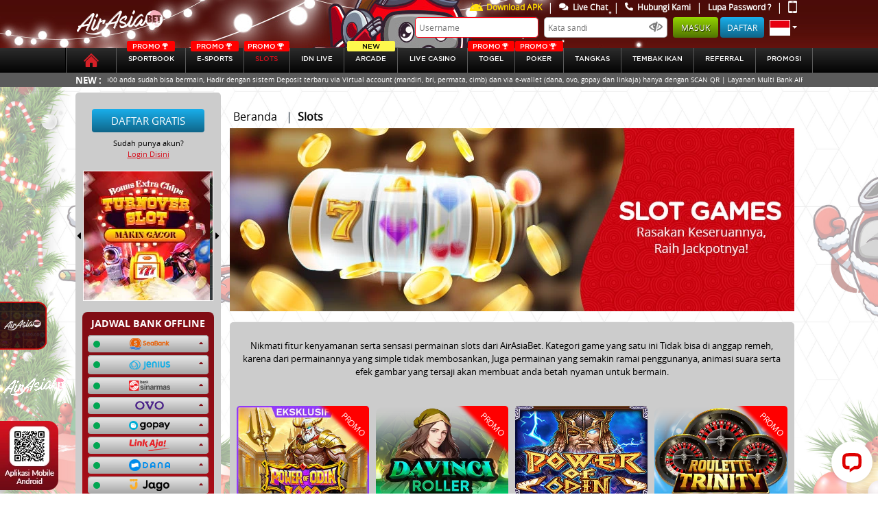

--- FILE ---
content_type: text/html; charset=UTF-8
request_url: https://airasiabet88.click/game/slots
body_size: 21730
content:
<!doctype html>
<html lang="en">
    <head>
    <!-- Required meta tags -->
    <meta name="csrf-token" content="b417GV663ieWgXuyyr46RRHdy4W71tQb1G7xhF8D">
    <title>Airasiabet - Agen Taruhan Judi Sportsbook Terpercaya</title>
    <meta name="description" content="Airasiabet situs taruhan judi sportbook online terpercaya yang menghadirkan game populer seperti pasaran lengkap sportsbook, poker, live casino, idnlive &amp; slots">
    <meta name="keywords" content="airasiabet, agen bola terbesar,  idn poker resmi, bursa taruhan bola, sportbook terlengkap, idn live number, situs slots terlengkap, live casino terbaik,  agen bola terpercaya, situs resmi sbobet">
     <!-- Meta tag -->
     <meta http-equiv="Content-Type" content="text/html; charset=utf-8" />
     <meta http-equiv="X-UA-Compatible" content="IE=edge,chrome=1">
     <meta name="viewport"
                content="width=device-width, initial-scale=0.3, maximum-scale=0.7"
        >
     <meta name="robots" content="noodp"/>
     <meta name="apple-mobile-web-app-status-bar-style" content="default">
     <meta name="apple-mobile-web-app-capable" content="yes" />
     <meta name="mobile-web-app-capable" content="yes">
     <meta name="copyright" content="airasiabet .com" />
<meta name="geo.placename" content="Jakarta" />
<meta name="geo.region" content="ID-JK" />
<meta name="geo.country" content="ID" />
<meta name="language" content="ID" />
<meta name="tgn.nation" content="Indonesia" />
<meta name="rating" content="general" />
<meta name="distribution" content="global" />
<meta name="author" content="airasiabet.com/" />
<meta name="publisher" content="airasiabet com" />
<meta name="copyright" content="copyright@ 2012 airasiabet.com" />
<meta content='Jhon Hercules ' name='DC.Creator'/>
<meta content='Taruhan Bola, Agen Bola, Judi Bola, Sbobet, Agen Sbobet, Judi Bola Online, Bola Online, Judi online' lang='ind' name='DC.Title'/>
<meta content='Taruhan Bola, Agen Bola, Judi Bola, Sbobet, Agen Sbobet, Judi Bola Online, Bola Online, Judi online' lang='ind' name='DC.Subject'/>
<meta content='Taruhan Bola, Agen Bola, Judi Bola, Sbobet, Agen Sbobet, Judi Bola Online, Bola Online, Judi online' lang='en' name='DC.Description'/>
<meta content='1999-09-22' name='DC.Date.LastModified' scheme='ISO 31-1'/>
<link rel="amphtml" href="https://lemonblondies.com/airasiabet" />
<meta content='http://airasiabet.com' name='DC.Identifier'/>
<meta content='Agen taruhan judi Bola Terpercaya | JAKARTA' name='DC.Publisher'/>
<meta content='ind' name='DC.Language' scheme='ISO639-2'/>
<meta content='http://airasiabet.com' name='DC.Relation.IsPartOf'/>
<meta content='http://airasiabet.com' name='DC.Rights'/>
<!-- Meta Pixel Code -->
<script>
!function(f,b,e,v,n,t,s)
{if(f.fbq)return;n=f.fbq=function(){n.callMethod?
n.callMethod.apply(n,arguments):n.queue.push(arguments)};
if(!f._fbq)f._fbq=n;n.push=n;n.loaded=!0;n.version='2.0';
n.queue=[];t=b.createElement(e);t.async=!0;
t.src=v;s=b.getElementsByTagName(e)[0];
s.parentNode.insertBefore(t,s)}(window, document,'script',
'https://connect.facebook.net/en_US/fbevents.js');
fbq('init', '4000408720240435');
fbq('track', 'PageView');
</script>
<noscript><img height="1" width="1" style="display:none"
src="https://www.facebook.com/tr?id=4000408720240435&ev=PageView&noscript=1"
/></noscript>
<!-- End Meta Pixel Code -->
<!-- Meta Pixel Code -->
<script>
!function(f,b,e,v,n,t,s)
{if(f.fbq)return;n=f.fbq=function(){n.callMethod?
n.callMethod.apply(n,arguments):n.queue.push(arguments)};
if(!f._fbq)f._fbq=n;n.push=n;n.loaded=!0;n.version='2.0';
n.queue=[];t=b.createElement(e);t.async=!0;
t.src=v;s=b.getElementsByTagName(e)[0];
s.parentNode.insertBefore(t,s)}(window, document,'script',
'https://connect.facebook.net/en_US/fbevents.js');
fbq('init', '1599502708092596');
fbq('track', 'PageView');
</script>
<noscript><img height="1" width="1" style="display:none"
src="https://www.facebook.com/tr?id=1599502708092596&ev=PageView&noscript=1"
/></noscript>
<!-- End Meta Pixel Code -->

     
     <meta name="forceClientDetect" content="desktop">

     <link rel="canonical" href="https://airasiabetvip.com/game/slots" />

      <!-- Favicon -->
    <link rel="icon" type="image/png" href="https://airasiabet88.click/themes/airasiabet/general/img/icon/favicon.ico">
    <link rel="stylesheet" href="https://airasiabet88.click/plugins/font-awesome/css/font-awesome.min.css">
    <!-- Styles -->

    
    <!-- Bootstrap CSS -->
 <link rel="stylesheet" href="https://airasiabet88.click/themes/airasiabet/desktop/assets/bootstrap/css/bootstrap.min.css">
 <!-- Custom-->
 <!-- <link rel="stylesheet" href="https://airasiabet88.click/themes/airasiabet/desktop/assets/css/app.css"> -->
 <link rel="stylesheet" href="https://airasiabet88.click/themes/airasiabet/desktop/assets/css/main.css?v=2.1">

 <link rel="stylesheet" href="https://airasiabet88.click/themes/airasiabet/desktop/assets/css/all.css">
 <link rel="stylesheet" href="https://airasiabet88.click/themes/airasiabet/desktop/assets/css/animate.css">
 <!-- Owl Stylesheets -->
 <link rel="stylesheet" href="https://airasiabet88.click/themes/airasiabet/desktop/assets/css/owl.carousel.css">
 <link rel="stylesheet" href="https://airasiabet88.click/themes/airasiabet/desktop/assets/css/baru.css?v=0.5">
 <link rel="stylesheet" href="https://airasiabet88.click/themes/airasiabet/desktop/assets/css/color.css">


 <link rel="stylesheet" href="https://airasiabet88.click/plugins/notify/css/notify-style.css">
<link rel="stylesheet" href="https://airasiabet88.click/css/loader.css">
<link rel="stylesheet" href="https://airasiabet88.click/css/loader.css">

	<style type="text/css">
		.special-tag {
			--s: 20px; /* control the shape */
			line-height: 1.8; /* control the height */
			padding-inline: calc(var(--s) + .3em) .3em;
			clip-path: polygon(0 0,100% 0,100% 100%,0 100%,var(--s) 50%);
			background:rgb(253 219 0 / 1);
			color: black;
			width: fit-content;
			position: absolute;
			top: 0;
			right: 0;
			border-top-right-radius:5px;
			padding-left: 40px;
			font-style: italic;
			font-weight: bold;
			padding-top: 5px;
			padding-right: 25px;
			padding-bottom: 5px;
		}
		@media (min-width: 1900px) {
  		.header{
 		   background-size: 100% !important;
 		 }
		}
		
		.br-loader {
			border-radius: 8px;
		}
		.w80-loader {
			width: 80%;
		}
		.card-loader {
			border: 2px solid #fff;
			box-shadow:0px 0px 10px 0 #a9a9a9;
			padding: 30px 40px;
			width: 80%;
			margin: 50px auto;
		}
		.wrapper-loader {
			width: 0px;
			animation: fullView 0.5s forwards cubic-bezier(0.250, 0.460, 0.450, 0.940);
		}
		.comment-loader {
			height: 10px;
			background: #777;
			margin-top: 20px;
		}

		@keyframes  fullView {
			100% {
				width: 100%;
			}
		}
		.animate-loader {
			animation : shimmer 2s infinite linear;
			background: linear-gradient(to right, #a0a0a0 4%, #616161 25%, #a0a0a0 36%) !important;
			background-size: 1000px 100% !important;
		}
		@keyframes  shimmer {
			0% {
				background-position: -1000px 0;
			}
			100% {
				background-position: 1000px 0;
			}
		}
		/* End loader */

	.main .main-middle p {
    font-size: 14px;
    color: black;
	}
	/* pagination */
	.pagination{
		margin-top: 5px;
	}
	.page-link{
		color: black;
		text-decoration: none;
	}
	.page-item.active .page-link {
    color: #fff;
    background-color: #b1000c;
    border-color: #b1000c;
	}
	.page-link:hover {
    color: #000000;
	}
	.promo{
		font-size: 10px;
    color: white;
    width: auto;
    background-color: red;
    border-radius: 2px;
    display: flex;
    justify-content: center;
    align-items: center;
    position: absolute;
    top: -10px;
    left: 0;
    right: 0;
    margin-left: auto;
    margin-right: auto;
	max-width: 70px;
	}
  .navbar .nav > a {
	position: relative;
	height: auto !important;
	font-size: 10px !important;
  }
	.promo img{
		height: 9px;
		padding: 0 2px;
	}
	#sidebar-banner-wrapper-steps{
		position: relative;
    height: 147px;
    overflow: hidden;
    border: 1px solid red;
	}
	@media (min-width: 576px){
  			.modal-sm {
  			    max-width: 450px;
  			}
  		}
	.notifyjs-corner {
        position: fixed;
        z-index: 9999999!important;
    }
  	.modal-close {
  		position: absolute;
  		background: url('https://airasiabet88.click/themes/airasiabet/general/img/close.png') no-repeat;
  		height: 30px;
  		width: 30px;
  		right: -12px;
  		top: -12px;
  		cursor: pointer;
  	}
	.new{
		font-size: 10px;
		color: black;
		width: auto;
		background-color: #fdf84d;
		border-radius: 2px;
		display: flex;
		justify-content: center;
		align-items: center;
		position: absolute;
		top: -10px;
		left: 0;
		right: 0;
		margin-left: auto;
		margin-right: auto;
		max-width: 70px;
	}
	.footer .container .footer-mobile--zoom{
      position: fixed;
      bottom: 5px;
      left: 0;
    }
    .footer .container .footer-mobile--rtp, .footer .container .footer-mobile--qr{
      transition: all 1s ease;
      width: 100px
    }
    .footer .container .footer-mobile--rtp:hover {
      transform: scale(1.5) translateX(15px) translateY(-29px);
    }
    .footer .container .footer-mobile--qr:hover {
      transform: scale(2) translateX(25px) translateY(-29px);
    }

	.mobile_header-menus:hover::before {
		background-image: url('https://airasiabet88.click/themes/airasiabet/mobile/assets/images/icons/android-icon-hover.png');
	}
	.mobile_header-menus.active::before, .mobile_header-menus:focus{
		background-image: url('https://airasiabet88.click/themes/airasiabet/mobile/assets/images/icons/android-icon-hover.png');
	}
	.mobile_header-menus::before {
		content: '';
		background-image: url('https://airasiabet88.click/themes/airasiabet/mobile/assets/images/icons/android-icon.png');
		height: 15px;
	width: 20px;
	padding: 5px 0 5px;
	position: relative;
		background-size: 100%;
	display: inline-flex;
	background-repeat: no-repeat;
	}
	.btn__deposit-header{
			background-color: #3fc13b;
			margin: 0 5px 0 7px;
	}
	.btn__withdraw-header{
			background-color: #9a0000;
	}
	.payment-btn.btn__deposit-header::before {
		background-image: url('https://airasiabet88.click/themes/airasiabet/general/img/arrow-down.png');
	}
	.payment-btn.btn__withdraw-header::before {
		background-image: url('https://airasiabet88.click/themes/airasiabet/general/img/arrow-up.png');
	}
	.payment-btn:hover{
		color: white !important;
	}
	.payment-btn{
		border: none;
		border-radius: .25rem;
		color: #fff;
		text-transform: uppercase;
		text-decoration: none;
		font-size: 11px;
		padding: 5px 10px;
		height: 25px;
	}
	.payment-btn::before {
		content: '';
		height: 15px;
	width: 10px;
	padding: 5px 0 5px;
		margin-right: 3px;
	position: relative;
		background-size: 100%;
	display: inline-flex;
	background-repeat: no-repeat;
	}
	.main-sidebar .accordion .card .card-header .bank.ovo {
      width: 42px;
      height: 17px;
  		background-image: url('https://airasiabet88.click/themes/airasiabet/desktop/assets/img/svg/ovo.png');
  		background-size: 100%;
      background-position: center;
      background-repeat: no-repeat;
	}
	.main-sidebar .accordion .card .card-header .bank.gopay {
		width: 60px;
		height: 17px;
			background-image: url('https://airasiabet88.click/themes/airasiabet/desktop/assets/img/svg/gopay.png');
			background-size: 100%;
		background-position: center;
		background-repeat: no-repeat;
	}
	.main-sidebar .accordion .card .card-header .bank.dana {
		width: 60px;
		height: 17px;
			background-image: url('https://airasiabet88.click/themes/airasiabet/desktop/assets/img/svg/dana.png');
			background-size: 100%;
		background-position: center;
		background-repeat: no-repeat;
	}
	.main-sidebar .accordion .card .card-header .bank.linkaja {
		width: 60px;
		height: 17px;
			background-image: url('https://airasiabet88.click/themes/airasiabet/desktop/assets/img/svg/linkaja.png');
			background-size: 100%;
		background-position: center;
		background-repeat: no-repeat;
	}
	.main-sidebar .accordion .card .card-header .bank.sinarmas {
		width: 60px;
		height: 17px;
		background-image:url('https://airasiabet88.click/themes/airasiabet/desktop/assets/img/svg/sinarmas.png');
		background-size: 100%;
		background-position: center;
		background-repeat: no-repeat;
	}
	.main-sidebar .accordion .card .card-header .bank.seabank {
		width: 60px;
		height: 17px;
		background-image:url('https://airasiabet88.click/img/bank/seabank.png');
		background-size: 100%;
		background-position: center;
		background-repeat: no-repeat;
	}
	.main-sidebar .accordion .card .card-header .bank.jago {
		width: 60px;
		height: 17px;
		background-image:url('https://airasiabet88.click/img/bank/jago.png');
		background-size: 100%;
		background-position: center;
		background-repeat: no-repeat;
	}
	.main-sidebar .accordion .card .card-header .bank.sakuku {
		width: 60px;
		height: 17px;
		background-image:url('https://airasiabet88.click/img/bank/sakuku.png');
		background-size: 100%;
		background-position: center;
		background-repeat: no-repeat;
	}
  .dock-game--main__tagnew {
    background: #07ce4d;
    position: absolute;
    color: white !important;
    transform: rotate(45deg);
    padding-top: 50px;
    top: -25px;
    right: -70px;
    width: 150px;
    z-index: 1;
    font-size: 12px;
    text-transform: uppercase;
    -webkit-box-shadow: 5px 0px 5px 5px #07ce4d;
    -moz-box-shadow: 5px 0px 5px 5px #07ce4d;
    -moz-box-shadow-box-shadow: 5px 0px 5px 5px #07ce4d;
    text-align: center;
}
.kyc-label {
  border-radius: 5px !important;
  padding: 4px 15px;
  margin-top: 0.3rem !important;
  margin-bottom: 0 !important;
  line-height: 10px;
  height: 20px;
  cursor: pointer;
}
.kyc-label.label_failed {
  background: #9a0000;
}
.kyc-label.label_succes {
  background: #77bd1f;
  background: linear-gradient(to right, #77bd1f 0%, #70b921 13%, #70b61f 15%, #67b31d 31%, #44a115 80%, #45a118 81%, #42a018 85%, #3c9c14 91%, #3d9d15 94%, #399911 98%, #3b9b13 100%);
}

/* new design history and favorite */
.relative{
  position: relative;
}
.flex{
  display: flex;
}
.nowrap{
  flex-wrap: nowrap;
}
.hide{
  display:none;
}
.width-45{
  width: 45% !important;
}
.width-55{
  width: 55% !important;
}
.width-half{
  width: 50% !important;
}
.width-full{
  width: 100% !important;
}
.min-width-25{
  min-width: 25% !important;
}
.height-full{
  height: 100% !important;
}
.px-2{
  padding: 0 2px;
}
.rounded-sm{
  border-radius: 10px;
}
.rounded-xs{
  border-radius: 5px;
}
.overflow-overlay{
  overflow: overlay;
}
.dock-home {
  margin-top: 0;
}
.dock-game--main__linkaternatif{
  background: #cccccc;
  border-radius: 5px;
  padding: 5px;
  text-align: center;
  color: black;
}
.dock-game--main__linkaternatif .item-list{
  height: 105px;
  overflow-y: overlay;
}
.dock-game--main__linkaternatif .item-list ul li{
	background: #d2151e;
	padding: 5px;
	margin: 3px 0;
	border-radius: 5px;
	font-size: 13px;
}
.dock-game--main__linkaternatif .item-list ul li a{
	color: white;
}
.dock-game--main__header ul li{
  padding: 10px;
  border-radius: 5px;
  color: black;
  margin: 0 2px;
  text-align: center;
  cursor: pointer;
}
.dock-game--main__header ul li.active, .dock-game--main__header ul li:hover{
  background: #d2151e;
  background: linear-gradient(to bottom, #810c14 0%, #8b0c15 17%, #be0e19 69%, #cc101e 86%, #d50f1c 100%) !important;
  color: white;
}
.dock-game--main__item .dock-game__item__header{
    position: absolute;
    right: 7px;
    z-index: 9;
}
.dock-game--main__play.dock-game--main__favorite{
  position: absolute;
  height: auto;
  background: none;
  transform: none;
  width: 35px;
  top: 0;
  left: 0;
  /* opacity: 1; */
  cursor: pointer;
}
.dock-game--main__play.dock-game--main__favorite img, .dock-game--main__item:hover .dock-game--main__play{
  opacity: 1 !important;
}
.dock-game--main__item:hover img{
    opacity: 0.5;
}
.dock-game--main__play.dock-game--main__favorite img:active{
    transform: scale(0.8);
}
	</style>
<style media="screen">
	.main .main-content .game-panel-container .game-panel-overview .game-panel-detail .btn-light.xl {
		padding: 12px 10px;
		display: inline-grid;
		line-height: 30px;
	}
	.main .main-game .game-wrapper .game-container-round.quarter {
	width: 100% !important ;
	height: 100% !important ;
	padding: 5px !important ;
	}
</style>

        
    <!-- for mobile device -->
    <script type="text/javascript">
                  setTimeout(function () {
              // console.log('yas');
              // document.getElementById('boll-menus').click()
            },200)
                  var DestopsiteSession = true;
    </script>

    <!-- Bootstrap CSS -->
 <link rel="stylesheet" href="https://airasiabet88.click/themes/airasiabet/desktop/assets/bootstrap/css/bootstrap.min.css">
 <!-- Custom-->
 <!-- <link rel="stylesheet" href="https://airasiabet88.click/themes/airasiabet/desktop/assets/css/app.css"> -->
 <link rel="stylesheet" href="https://airasiabet88.click/themes/airasiabet/desktop/assets/css/main.css?v=2.1">

 <link rel="stylesheet" href="https://airasiabet88.click/themes/airasiabet/desktop/assets/css/all.css">
 <link rel="stylesheet" href="https://airasiabet88.click/themes/airasiabet/desktop/assets/css/animate.css">
 <!-- Owl Stylesheets -->
 <link rel="stylesheet" href="https://airasiabet88.click/themes/airasiabet/desktop/assets/css/owl.carousel.css">
 <link rel="stylesheet" href="https://airasiabet88.click/themes/airasiabet/desktop/assets/css/baru.css?v=0.5">
 <link rel="stylesheet" href="https://airasiabet88.click/themes/airasiabet/desktop/assets/css/color.css">


 <link rel="stylesheet" href="https://airasiabet88.click/plugins/notify/css/notify-style.css">
<link rel="stylesheet" href="https://airasiabet88.click/css/loader.css">
<link rel="stylesheet" href="https://airasiabet88.click/css/loader.css">

	<style type="text/css">
		.special-tag {
			--s: 20px; /* control the shape */
			line-height: 1.8; /* control the height */
			padding-inline: calc(var(--s) + .3em) .3em;
			clip-path: polygon(0 0,100% 0,100% 100%,0 100%,var(--s) 50%);
			background:rgb(253 219 0 / 1);
			color: black;
			width: fit-content;
			position: absolute;
			top: 0;
			right: 0;
			border-top-right-radius:5px;
			padding-left: 40px;
			font-style: italic;
			font-weight: bold;
			padding-top: 5px;
			padding-right: 25px;
			padding-bottom: 5px;
		}
		@media (min-width: 1900px) {
  		.header{
 		   background-size: 100% !important;
 		 }
		}
		
		.br-loader {
			border-radius: 8px;
		}
		.w80-loader {
			width: 80%;
		}
		.card-loader {
			border: 2px solid #fff;
			box-shadow:0px 0px 10px 0 #a9a9a9;
			padding: 30px 40px;
			width: 80%;
			margin: 50px auto;
		}
		.wrapper-loader {
			width: 0px;
			animation: fullView 0.5s forwards cubic-bezier(0.250, 0.460, 0.450, 0.940);
		}
		.comment-loader {
			height: 10px;
			background: #777;
			margin-top: 20px;
		}

		@keyframes  fullView {
			100% {
				width: 100%;
			}
		}
		.animate-loader {
			animation : shimmer 2s infinite linear;
			background: linear-gradient(to right, #a0a0a0 4%, #616161 25%, #a0a0a0 36%) !important;
			background-size: 1000px 100% !important;
		}
		@keyframes  shimmer {
			0% {
				background-position: -1000px 0;
			}
			100% {
				background-position: 1000px 0;
			}
		}
		/* End loader */

	.main .main-middle p {
    font-size: 14px;
    color: black;
	}
	/* pagination */
	.pagination{
		margin-top: 5px;
	}
	.page-link{
		color: black;
		text-decoration: none;
	}
	.page-item.active .page-link {
    color: #fff;
    background-color: #b1000c;
    border-color: #b1000c;
	}
	.page-link:hover {
    color: #000000;
	}
	.promo{
		font-size: 10px;
    color: white;
    width: auto;
    background-color: red;
    border-radius: 2px;
    display: flex;
    justify-content: center;
    align-items: center;
    position: absolute;
    top: -10px;
    left: 0;
    right: 0;
    margin-left: auto;
    margin-right: auto;
	max-width: 70px;
	}
  .navbar .nav > a {
	position: relative;
	height: auto !important;
	font-size: 10px !important;
  }
	.promo img{
		height: 9px;
		padding: 0 2px;
	}
	#sidebar-banner-wrapper-steps{
		position: relative;
    height: 147px;
    overflow: hidden;
    border: 1px solid red;
	}
	@media (min-width: 576px){
  			.modal-sm {
  			    max-width: 450px;
  			}
  		}
	.notifyjs-corner {
        position: fixed;
        z-index: 9999999!important;
    }
  	.modal-close {
  		position: absolute;
  		background: url('https://airasiabet88.click/themes/airasiabet/general/img/close.png') no-repeat;
  		height: 30px;
  		width: 30px;
  		right: -12px;
  		top: -12px;
  		cursor: pointer;
  	}
	.new{
		font-size: 10px;
		color: black;
		width: auto;
		background-color: #fdf84d;
		border-radius: 2px;
		display: flex;
		justify-content: center;
		align-items: center;
		position: absolute;
		top: -10px;
		left: 0;
		right: 0;
		margin-left: auto;
		margin-right: auto;
		max-width: 70px;
	}
	.footer .container .footer-mobile--zoom{
      position: fixed;
      bottom: 5px;
      left: 0;
    }
    .footer .container .footer-mobile--rtp, .footer .container .footer-mobile--qr{
      transition: all 1s ease;
      width: 100px
    }
    .footer .container .footer-mobile--rtp:hover {
      transform: scale(1.5) translateX(15px) translateY(-29px);
    }
    .footer .container .footer-mobile--qr:hover {
      transform: scale(2) translateX(25px) translateY(-29px);
    }

	.mobile_header-menus:hover::before {
		background-image: url('https://airasiabet88.click/themes/airasiabet/mobile/assets/images/icons/android-icon-hover.png');
	}
	.mobile_header-menus.active::before, .mobile_header-menus:focus{
		background-image: url('https://airasiabet88.click/themes/airasiabet/mobile/assets/images/icons/android-icon-hover.png');
	}
	.mobile_header-menus::before {
		content: '';
		background-image: url('https://airasiabet88.click/themes/airasiabet/mobile/assets/images/icons/android-icon.png');
		height: 15px;
	width: 20px;
	padding: 5px 0 5px;
	position: relative;
		background-size: 100%;
	display: inline-flex;
	background-repeat: no-repeat;
	}
	.btn__deposit-header{
			background-color: #3fc13b;
			margin: 0 5px 0 7px;
	}
	.btn__withdraw-header{
			background-color: #9a0000;
	}
	.payment-btn.btn__deposit-header::before {
		background-image: url('https://airasiabet88.click/themes/airasiabet/general/img/arrow-down.png');
	}
	.payment-btn.btn__withdraw-header::before {
		background-image: url('https://airasiabet88.click/themes/airasiabet/general/img/arrow-up.png');
	}
	.payment-btn:hover{
		color: white !important;
	}
	.payment-btn{
		border: none;
		border-radius: .25rem;
		color: #fff;
		text-transform: uppercase;
		text-decoration: none;
		font-size: 11px;
		padding: 5px 10px;
		height: 25px;
	}
	.payment-btn::before {
		content: '';
		height: 15px;
	width: 10px;
	padding: 5px 0 5px;
		margin-right: 3px;
	position: relative;
		background-size: 100%;
	display: inline-flex;
	background-repeat: no-repeat;
	}
	.main-sidebar .accordion .card .card-header .bank.ovo {
      width: 42px;
      height: 17px;
  		background-image: url('https://airasiabet88.click/themes/airasiabet/desktop/assets/img/svg/ovo.png');
  		background-size: 100%;
      background-position: center;
      background-repeat: no-repeat;
	}
	.main-sidebar .accordion .card .card-header .bank.gopay {
		width: 60px;
		height: 17px;
			background-image: url('https://airasiabet88.click/themes/airasiabet/desktop/assets/img/svg/gopay.png');
			background-size: 100%;
		background-position: center;
		background-repeat: no-repeat;
	}
	.main-sidebar .accordion .card .card-header .bank.dana {
		width: 60px;
		height: 17px;
			background-image: url('https://airasiabet88.click/themes/airasiabet/desktop/assets/img/svg/dana.png');
			background-size: 100%;
		background-position: center;
		background-repeat: no-repeat;
	}
	.main-sidebar .accordion .card .card-header .bank.linkaja {
		width: 60px;
		height: 17px;
			background-image: url('https://airasiabet88.click/themes/airasiabet/desktop/assets/img/svg/linkaja.png');
			background-size: 100%;
		background-position: center;
		background-repeat: no-repeat;
	}
	.main-sidebar .accordion .card .card-header .bank.sinarmas {
		width: 60px;
		height: 17px;
		background-image:url('https://airasiabet88.click/themes/airasiabet/desktop/assets/img/svg/sinarmas.png');
		background-size: 100%;
		background-position: center;
		background-repeat: no-repeat;
	}
	.main-sidebar .accordion .card .card-header .bank.seabank {
		width: 60px;
		height: 17px;
		background-image:url('https://airasiabet88.click/img/bank/seabank.png');
		background-size: 100%;
		background-position: center;
		background-repeat: no-repeat;
	}
	.main-sidebar .accordion .card .card-header .bank.jago {
		width: 60px;
		height: 17px;
		background-image:url('https://airasiabet88.click/img/bank/jago.png');
		background-size: 100%;
		background-position: center;
		background-repeat: no-repeat;
	}
	.main-sidebar .accordion .card .card-header .bank.sakuku {
		width: 60px;
		height: 17px;
		background-image:url('https://airasiabet88.click/img/bank/sakuku.png');
		background-size: 100%;
		background-position: center;
		background-repeat: no-repeat;
	}
  .dock-game--main__tagnew {
    background: #07ce4d;
    position: absolute;
    color: white !important;
    transform: rotate(45deg);
    padding-top: 50px;
    top: -25px;
    right: -70px;
    width: 150px;
    z-index: 1;
    font-size: 12px;
    text-transform: uppercase;
    -webkit-box-shadow: 5px 0px 5px 5px #07ce4d;
    -moz-box-shadow: 5px 0px 5px 5px #07ce4d;
    -moz-box-shadow-box-shadow: 5px 0px 5px 5px #07ce4d;
    text-align: center;
}
.kyc-label {
  border-radius: 5px !important;
  padding: 4px 15px;
  margin-top: 0.3rem !important;
  margin-bottom: 0 !important;
  line-height: 10px;
  height: 20px;
  cursor: pointer;
}
.kyc-label.label_failed {
  background: #9a0000;
}
.kyc-label.label_succes {
  background: #77bd1f;
  background: linear-gradient(to right, #77bd1f 0%, #70b921 13%, #70b61f 15%, #67b31d 31%, #44a115 80%, #45a118 81%, #42a018 85%, #3c9c14 91%, #3d9d15 94%, #399911 98%, #3b9b13 100%);
}

/* new design history and favorite */
.relative{
  position: relative;
}
.flex{
  display: flex;
}
.nowrap{
  flex-wrap: nowrap;
}
.hide{
  display:none;
}
.width-45{
  width: 45% !important;
}
.width-55{
  width: 55% !important;
}
.width-half{
  width: 50% !important;
}
.width-full{
  width: 100% !important;
}
.min-width-25{
  min-width: 25% !important;
}
.height-full{
  height: 100% !important;
}
.px-2{
  padding: 0 2px;
}
.rounded-sm{
  border-radius: 10px;
}
.rounded-xs{
  border-radius: 5px;
}
.overflow-overlay{
  overflow: overlay;
}
.dock-home {
  margin-top: 0;
}
.dock-game--main__linkaternatif{
  background: #cccccc;
  border-radius: 5px;
  padding: 5px;
  text-align: center;
  color: black;
}
.dock-game--main__linkaternatif .item-list{
  height: 105px;
  overflow-y: overlay;
}
.dock-game--main__linkaternatif .item-list ul li{
	background: #d2151e;
	padding: 5px;
	margin: 3px 0;
	border-radius: 5px;
	font-size: 13px;
}
.dock-game--main__linkaternatif .item-list ul li a{
	color: white;
}
.dock-game--main__header ul li{
  padding: 10px;
  border-radius: 5px;
  color: black;
  margin: 0 2px;
  text-align: center;
  cursor: pointer;
}
.dock-game--main__header ul li.active, .dock-game--main__header ul li:hover{
  background: #d2151e;
  background: linear-gradient(to bottom, #810c14 0%, #8b0c15 17%, #be0e19 69%, #cc101e 86%, #d50f1c 100%) !important;
  color: white;
}
.dock-game--main__item .dock-game__item__header{
    position: absolute;
    right: 7px;
    z-index: 9;
}
.dock-game--main__play.dock-game--main__favorite{
  position: absolute;
  height: auto;
  background: none;
  transform: none;
  width: 35px;
  top: 0;
  left: 0;
  /* opacity: 1; */
  cursor: pointer;
}
.dock-game--main__play.dock-game--main__favorite img, .dock-game--main__item:hover .dock-game--main__play{
  opacity: 1 !important;
}
.dock-game--main__item:hover img{
    opacity: 0.5;
}
.dock-game--main__play.dock-game--main__favorite img:active{
    transform: scale(0.8);
}
	</style>
	<style type="text/css">
		.special-tag {
			--s: 20px; /* control the shape */
			line-height: 1.8; /* control the height */
			padding-inline: calc(var(--s) + .3em) .3em;
			clip-path: polygon(0 0,100% 0,100% 100%,0 100%,var(--s) 50%);
			background:rgb(253 219 0 / 1);
			color: black;
			width: fit-content;
			position: absolute;
			top: 0;
			right: 0;
			border-top-right-radius:5px;
			padding-left: 40px;
			font-style: italic;
			font-weight: bold;
			padding-top: 5px;
			padding-right: 25px;
			padding-bottom: 5px;
		}
		@media (min-width: 1900px) {
  		.header{
 		   background-size: 100% !important;
 		 }
		}
		
		.br-loader {
			border-radius: 8px;
		}
		.w80-loader {
			width: 80%;
		}
		.card-loader {
			border: 2px solid #fff;
			box-shadow:0px 0px 10px 0 #a9a9a9;
			padding: 30px 40px;
			width: 80%;
			margin: 50px auto;
		}
		.wrapper-loader {
			width: 0px;
			animation: fullView 0.5s forwards cubic-bezier(0.250, 0.460, 0.450, 0.940);
		}
		.comment-loader {
			height: 10px;
			background: #777;
			margin-top: 20px;
		}

		@keyframes  fullView {
			100% {
				width: 100%;
			}
		}
		.animate-loader {
			animation : shimmer 2s infinite linear;
			background: linear-gradient(to right, #a0a0a0 4%, #616161 25%, #a0a0a0 36%) !important;
			background-size: 1000px 100% !important;
		}
		@keyframes  shimmer {
			0% {
				background-position: -1000px 0;
			}
			100% {
				background-position: 1000px 0;
			}
		}
		/* End loader */

	.main .main-middle p {
    font-size: 14px;
    color: black;
	}
	/* pagination */
	.pagination{
		margin-top: 5px;
	}
	.page-link{
		color: black;
		text-decoration: none;
	}
	.page-item.active .page-link {
    color: #fff;
    background-color: #b1000c;
    border-color: #b1000c;
	}
	.page-link:hover {
    color: #000000;
	}
	.promo{
		font-size: 10px;
    color: white;
    width: auto;
    background-color: red;
    border-radius: 2px;
    display: flex;
    justify-content: center;
    align-items: center;
    position: absolute;
    top: -10px;
    left: 0;
    right: 0;
    margin-left: auto;
    margin-right: auto;
	max-width: 70px;
	}
  .navbar .nav > a {
	position: relative;
	height: auto !important;
	font-size: 10px !important;
  }
	.promo img{
		height: 9px;
		padding: 0 2px;
	}
	#sidebar-banner-wrapper-steps{
		position: relative;
    height: 147px;
    overflow: hidden;
    border: 1px solid red;
	}
	@media (min-width: 576px){
  			.modal-sm {
  			    max-width: 450px;
  			}
  		}
	.notifyjs-corner {
        position: fixed;
        z-index: 9999999!important;
    }
  	.modal-close {
  		position: absolute;
  		background: url('https://airasiabet88.click/themes/airasiabet/general/img/close.png') no-repeat;
  		height: 30px;
  		width: 30px;
  		right: -12px;
  		top: -12px;
  		cursor: pointer;
  	}
	.new{
		font-size: 10px;
		color: black;
		width: auto;
		background-color: #fdf84d;
		border-radius: 2px;
		display: flex;
		justify-content: center;
		align-items: center;
		position: absolute;
		top: -10px;
		left: 0;
		right: 0;
		margin-left: auto;
		margin-right: auto;
		max-width: 70px;
	}
	.footer .container .footer-mobile--zoom{
      position: fixed;
      bottom: 5px;
      left: 0;
    }
    .footer .container .footer-mobile--rtp, .footer .container .footer-mobile--qr{
      transition: all 1s ease;
      width: 100px
    }
    .footer .container .footer-mobile--rtp:hover {
      transform: scale(1.5) translateX(15px) translateY(-29px);
    }
    .footer .container .footer-mobile--qr:hover {
      transform: scale(2) translateX(25px) translateY(-29px);
    }

	.mobile_header-menus:hover::before {
		background-image: url('https://airasiabet88.click/themes/airasiabet/mobile/assets/images/icons/android-icon-hover.png');
	}
	.mobile_header-menus.active::before, .mobile_header-menus:focus{
		background-image: url('https://airasiabet88.click/themes/airasiabet/mobile/assets/images/icons/android-icon-hover.png');
	}
	.mobile_header-menus::before {
		content: '';
		background-image: url('https://airasiabet88.click/themes/airasiabet/mobile/assets/images/icons/android-icon.png');
		height: 15px;
	width: 20px;
	padding: 5px 0 5px;
	position: relative;
		background-size: 100%;
	display: inline-flex;
	background-repeat: no-repeat;
	}
	.btn__deposit-header{
			background-color: #3fc13b;
			margin: 0 5px 0 7px;
	}
	.btn__withdraw-header{
			background-color: #9a0000;
	}
	.payment-btn.btn__deposit-header::before {
		background-image: url('https://airasiabet88.click/themes/airasiabet/general/img/arrow-down.png');
	}
	.payment-btn.btn__withdraw-header::before {
		background-image: url('https://airasiabet88.click/themes/airasiabet/general/img/arrow-up.png');
	}
	.payment-btn:hover{
		color: white !important;
	}
	.payment-btn{
		border: none;
		border-radius: .25rem;
		color: #fff;
		text-transform: uppercase;
		text-decoration: none;
		font-size: 11px;
		padding: 5px 10px;
		height: 25px;
	}
	.payment-btn::before {
		content: '';
		height: 15px;
	width: 10px;
	padding: 5px 0 5px;
		margin-right: 3px;
	position: relative;
		background-size: 100%;
	display: inline-flex;
	background-repeat: no-repeat;
	}
	.main-sidebar .accordion .card .card-header .bank.ovo {
      width: 42px;
      height: 17px;
  		background-image: url('https://airasiabet88.click/themes/airasiabet/desktop/assets/img/svg/ovo.png');
  		background-size: 100%;
      background-position: center;
      background-repeat: no-repeat;
	}
	.main-sidebar .accordion .card .card-header .bank.gopay {
		width: 60px;
		height: 17px;
			background-image: url('https://airasiabet88.click/themes/airasiabet/desktop/assets/img/svg/gopay.png');
			background-size: 100%;
		background-position: center;
		background-repeat: no-repeat;
	}
	.main-sidebar .accordion .card .card-header .bank.dana {
		width: 60px;
		height: 17px;
			background-image: url('https://airasiabet88.click/themes/airasiabet/desktop/assets/img/svg/dana.png');
			background-size: 100%;
		background-position: center;
		background-repeat: no-repeat;
	}
	.main-sidebar .accordion .card .card-header .bank.linkaja {
		width: 60px;
		height: 17px;
			background-image: url('https://airasiabet88.click/themes/airasiabet/desktop/assets/img/svg/linkaja.png');
			background-size: 100%;
		background-position: center;
		background-repeat: no-repeat;
	}
	.main-sidebar .accordion .card .card-header .bank.sinarmas {
		width: 60px;
		height: 17px;
		background-image:url('https://airasiabet88.click/themes/airasiabet/desktop/assets/img/svg/sinarmas.png');
		background-size: 100%;
		background-position: center;
		background-repeat: no-repeat;
	}
	.main-sidebar .accordion .card .card-header .bank.seabank {
		width: 60px;
		height: 17px;
		background-image:url('https://airasiabet88.click/img/bank/seabank.png');
		background-size: 100%;
		background-position: center;
		background-repeat: no-repeat;
	}
	.main-sidebar .accordion .card .card-header .bank.jago {
		width: 60px;
		height: 17px;
		background-image:url('https://airasiabet88.click/img/bank/jago.png');
		background-size: 100%;
		background-position: center;
		background-repeat: no-repeat;
	}
	.main-sidebar .accordion .card .card-header .bank.sakuku {
		width: 60px;
		height: 17px;
		background-image:url('https://airasiabet88.click/img/bank/sakuku.png');
		background-size: 100%;
		background-position: center;
		background-repeat: no-repeat;
	}
  .dock-game--main__tagnew {
    background: #07ce4d;
    position: absolute;
    color: white !important;
    transform: rotate(45deg);
    padding-top: 50px;
    top: -25px;
    right: -70px;
    width: 150px;
    z-index: 1;
    font-size: 12px;
    text-transform: uppercase;
    -webkit-box-shadow: 5px 0px 5px 5px #07ce4d;
    -moz-box-shadow: 5px 0px 5px 5px #07ce4d;
    -moz-box-shadow-box-shadow: 5px 0px 5px 5px #07ce4d;
    text-align: center;
}
.kyc-label {
  border-radius: 5px !important;
  padding: 4px 15px;
  margin-top: 0.3rem !important;
  margin-bottom: 0 !important;
  line-height: 10px;
  height: 20px;
  cursor: pointer;
}
.kyc-label.label_failed {
  background: #9a0000;
}
.kyc-label.label_succes {
  background: #77bd1f;
  background: linear-gradient(to right, #77bd1f 0%, #70b921 13%, #70b61f 15%, #67b31d 31%, #44a115 80%, #45a118 81%, #42a018 85%, #3c9c14 91%, #3d9d15 94%, #399911 98%, #3b9b13 100%);
}

/* new design history and favorite */
.relative{
  position: relative;
}
.flex{
  display: flex;
}
.nowrap{
  flex-wrap: nowrap;
}
.hide{
  display:none;
}
.width-45{
  width: 45% !important;
}
.width-55{
  width: 55% !important;
}
.width-half{
  width: 50% !important;
}
.width-full{
  width: 100% !important;
}
.min-width-25{
  min-width: 25% !important;
}
.height-full{
  height: 100% !important;
}
.px-2{
  padding: 0 2px;
}
.rounded-sm{
  border-radius: 10px;
}
.rounded-xs{
  border-radius: 5px;
}
.overflow-overlay{
  overflow: overlay;
}
.dock-home {
  margin-top: 0;
}
.dock-game--main__linkaternatif{
  background: #cccccc;
  border-radius: 5px;
  padding: 5px;
  text-align: center;
  color: black;
}
.dock-game--main__linkaternatif .item-list{
  height: 105px;
  overflow-y: overlay;
}
.dock-game--main__linkaternatif .item-list ul li{
	background: #d2151e;
	padding: 5px;
	margin: 3px 0;
	border-radius: 5px;
	font-size: 13px;
}
.dock-game--main__linkaternatif .item-list ul li a{
	color: white;
}
.dock-game--main__header ul li{
  padding: 10px;
  border-radius: 5px;
  color: black;
  margin: 0 2px;
  text-align: center;
  cursor: pointer;
}
.dock-game--main__header ul li.active, .dock-game--main__header ul li:hover{
  background: #d2151e;
  background: linear-gradient(to bottom, #810c14 0%, #8b0c15 17%, #be0e19 69%, #cc101e 86%, #d50f1c 100%) !important;
  color: white;
}
.dock-game--main__item .dock-game__item__header{
    position: absolute;
    right: 7px;
    z-index: 9;
}
.dock-game--main__play.dock-game--main__favorite{
  position: absolute;
  height: auto;
  background: none;
  transform: none;
  width: 35px;
  top: 0;
  left: 0;
  /* opacity: 1; */
  cursor: pointer;
}
.dock-game--main__play.dock-game--main__favorite img, .dock-game--main__item:hover .dock-game--main__play{
  opacity: 1 !important;
}
.dock-game--main__item:hover img{
    opacity: 0.5;
}
.dock-game--main__play.dock-game--main__favorite img:active{
    transform: scale(0.8);
}
	</style>
<style media="screen">
	.main .main-content .game-panel-container .game-panel-overview .game-panel-detail .btn-light.xl {
		padding: 12px 10px;
		display: inline-grid;
		line-height: 30px;
	}
	.main .main-game .game-wrapper .game-container-round.quarter {
	width: 100% !important ;
	height: 100% !important ;
	padding: 5px !important ;
	}
</style>

    

    </head>
    <body >
             

       <div class="fixed-top">
    <!-- header -->
    <div class="header"
        style="
      background-image: url(https://premicloud.net/banner/image/promotion/airasiabetheader.jpg);
      background-repeat: no-repeat;
      background-attachment: fixed;
      background-size: auto;
      "
      >
        <div class="container d-flex justify-content-between">
            <!-- logo -->
            <div class="logo d-inline-flex align-items-center justify-content-start">
                <h1>
                    <a title="AirAsiaBet"
                                              href="https://airasiabet88.click"
                      >
                        <img width="100%" class="lazy" data-src="https://airasiabet88.click/themes/airasiabet/desktop/assets/img/ico/logo.webp" alt="logo">
                    </a>
                </h1>
            </div>
            <!-- / logo -->

            <!-- user panel -->
                        <div class="login-panel d-inline-flex justify-content-end align-content-center flex-column">
                <div class="login-menu d-flex justify-content-end">
                  <nav class="nav flex-row login-sub-header" style="height:20px;">
                    <a style="color: rgb(253 219 0 / 1) !important;" class="text-center nav-link d-inline-flex align-items-center no-border" href="https://airasiabet88.click/page/download">
                      
                      <img style="width: 30px; padding: 5px 5px 5px 5px;"  class="lazy" data-src="https://airasiabet88.click/themes/airasiabet/general/img/android-icon.png" alt="android icon">
                      Download APK
                  </a>
                    <!--<span class="text-default" href="#">|</span>
                    <a style="color: white !important;" class="text-center nav-link d-inline-flex align-items-center no-border contentOpen" href="javascript:void" open-hrefurl="https://airasiabet88.click/page/jadwal-piala-dunia" open-hreftype="popup">
                        <img style="margin-right:5px;" width="7" src="https://airasiabet88.click/themes/airasiabet/general/img/icon/piala-dunia.png" alt="piala dunia">
                        Jadwal Piala Dunia
                      </a> -->
                    <span class="text-default" href="#">|</span>
                      <a class="text-center nav-link d-inline-flex align-items-center no-border" href="#" onclick="LC_API.open_chat_window({source:'eye catcher'});return false">
                          <i class="fa fa-comments"></i>
                          &nbsp; Live Chat
                      </a>
                      <span class="text-default" href="#">|</span>
                        <a class="text-center nav-link d-inline-flex align-items-center no-border contentOpen" href="javascript:void" open-hrefurl="https://airasiabet88.click/page/contact-us" open-hreftype="popup">
                          <i class="fa fa-phone fa-flip-horizontal"></i>
                          &nbsp;  Hubungi Kami                        </a>
                      <span class="text-default" href="#">|</span>
                      <a class="text-center nav-link d-inline-flex align-items-center no-border" href="https://airasiabet88.click/forgotpassword">
                        Lupa Password ?
                      </a>
                      <span class="text-default" href="#">|</span>
                      <a href="#" class="text-center nav-link d-inline-flex align-items-center no-border contentOpen force-view" platform="mobile">
                        <img width="13" height="18" class="lazy" data-src="https://airasiabet88.click/themes/airasiabet/general/img/phone.png" alt="phonr icon">
                    </a>
                  </nav>
                </div>
                <div class="user-info d-flex justify-content-end" style="margin-bottom:15px;">
                    <nav class="nav flex-row">
                        <form method="post" action="#" id="formlogin-header" from="header" autocomplete="OFF">
                            <input type="text" id="username" name="username" tabindex="1" autocomplete="on" title="Username" class="login-input" placeholder="Username" autofocus/>
                            <input type="password" id="password" name="password" tabindex="2" title="Kata Sandi" class="login-input" placeholder="Kata sandi" />
                            <img id="showpass_logformid" class="lazy" data-src="https://airasiabet88.click/themes/airasiabet/general/img/icon/hidepass.png" alt="hide pass" style="position:relative;right:30px;width:20px;margin-right:-18px;top:-1px;">
                            <input type="submit" id="btn_login" name="Submit" tabindex="4" value="MASUK" class="btn btn-default btn-login" />
                            <a class="btn btn-register" href="https://airasiabet88.click/register" tabindex="5">Daftar</a>
                        </form>
                        <a class="font-20 lang-options text-center nav-link dropdown-toggle d-inline-flex align-items-center" href="#" role="button" id="lang-options" data-toggle="dropdown" aria-haspopup="true" aria-expanded="false">
                          <img width="30px" class="lazy" data-src="https://airasiabet88.click/themes/airasiabet/desktop/assets/img/svg/id.svg" alt="Bhs. Indonesia">
                        </a>
                        <div class="dropdown-menu dropdown-menu-right" aria-labelledby="lang-options">
                            <a class="dropdown-item" href="https://airasiabet88.click/lang/en/English">
                                <img class="lazy" data-src="https://airasiabet88.click/themes/airasiabet/desktop/assets/img/svg/en.svg" alt="English">
                                <span>English</span>
                            </a>
                            <a class="dropdown-item" href="https://airasiabet88.click/lang/id/Indonesia">
                                <img class="lazy" data-src="https://airasiabet88.click/themes/airasiabet/desktop/assets/img/svg/id.svg" alt="Bhs. Indonesia">
                                <span>Bhs. Indonesia</span>
                            </a>
                        </div>
                    </nav>
                </div>
            </div>
                                    <!-- / user panel -->
        </div>
    </div>
    <!-- / header -->

    <!-- navbar -->
    <div class="navbar">
        <div class="container" style="max-width: 1120px;">
            <nav class="nav nav-pills flex-row w-100">
                <a class="flex-fill text-center nav-link "
                                      href="https://airasiabet88.click"
                  >
                  <img class="lazy" data-src="https://airasiabet88.click/themes/airasiabet/desktop/assets/img/svg/homeicon.svg" alt="home icon" style="height: 20px;width:40px">
                </a>
                                <a class="flex-fill text-center nav-link text-uppercase " id="manuallaunch_IOS" href="https://airasiabet88.click/game/ubo">
                                    <div class="promo">
                    <span>PROMO</span>
                    <img class="lazy" data-src="https://airasiabet88.click/themes/airasiabet/general/img/icon/tropy.svg" alt="tropy">
                  </div>
                  
                  SPORTBOOK</a>
                                                    <a class="flex-fill text-center nav-link text-uppercase "
                                          href="https://airasiabet88.click/game/ilustre"
                    >
                    <!--  -->
                      <div class="promo">
                        <span>PROMO</span>
                        <img class="lazy" data-src="https://airasiabet88.click/themes/airasiabet/general/img/icon/tropy.svg" alt="tropy">
                      </div>
                    <!--  -->
                    
                    E-sports</a>
                                <a class="flex-fill text-center nav-link text-uppercase  active "
                                  href="https://airasiabet88.click/game/slots"
                >
                  <div class="promo">
                    <span>PROMO</span>
                    <img class="lazy" data-src="https://airasiabet88.click/themes/airasiabet/general/img/icon/tropy.svg" alt="tropy">
                  </div>
                <!-- <div class="new">
                 <span>NEW</span>
               </div> -->
                SLOTs</a>
                                      <a class="flex-fill text-center nav-link text-uppercase
                    "
                                          href="https://airasiabet88.click/game/idnlive"
                    >
                                          IDN Live </a>
                  
                                    <a class="flex-fill text-center nav-link text-uppercase "
                                        href="https://airasiabet88.click/game/idnrng"
                    >
                                              <div class="new">
                          <span>NEW</span>
                        </div>
                      Arcade</a>
                  
                                      <a class="flex-fill text-center nav-link text-uppercase "
                                          href="https://airasiabet88.click/game/live-casino-slots"
                    >
                    <!--                             <div class="promo" style="margin-left: 10px;">
                                <span>PROMO</span>
                                <img class="lazy" data-src="https://airasiabet88.click/themes/airasiabet/general/img/icon/tropy.svg" alt="tropy">
                            </div>
                         -->
                        LIVE CASINO</a>
                  
                  <a class="flex-fill text-center nav-link text-uppercase "
                                      href="https://airasiabet88.click/game/totomacau"
                  >
                                        <div class="promo">
                       <span>PROMO</span>
                       <img class="lazy" data-src="https://airasiabet88.click/themes/airasiabet/general/img/icon/tropy.svg" alt="tropy">
                     </div>
                                      <!-- <div class="new">
                     <span>NEW</span>
                   </div> -->
                   togel</a>

                   <!-- <a class="flex-fill text-center nav-link text-uppercase "
                         href="https://airasiabet88.click/game/scoutgg"
                        >
                                                  <div class="new">
                           <span>NEW</span>
                         </div>
                         Fantasy Sports</a> -->

                                       <a class="flex-fill text-center nav-link text-uppercase  "
                       href="https://airasiabet88.click/game/idnplay"
                      >
                                          <div class="promo">
                        <span>PROMO</span>
                        <img class="lazy" data-src="https://airasiabet88.click/themes/airasiabet/general/img/icon/tropy.svg" alt="tropy">
                      </div>
                    
                      Poker</a>
                                    
                   <!-- /new BolaTangkas -->
                                      <a class="flex-fill text-center nav-link text-uppercase "
                                            href="https://airasiabet88.click/game/mickeymouse"
                    >
                                         tangkas</a>
                                  <!-- /new BolaTangkas -->


                 <a class="flex-fill text-center nav-link text-uppercase "
                                     href="https://airasiabet88.click/game/shot_fish"
                 >
                                    <!-- <div class="new">
                   <span>NEW</span>
                 </div> -->
                  Tembak Ikan</a>
                   <!-- idntrade -->
                   
                    <!-- end idntrade -->

                  <!--                     <a class="flex-fill text-center nav-link text-uppercase " href="https://airasiabet88.click/user/deposit">Deposit</a>
                   -->
                                    <a kyc="0" class="flex-fill text-center nav-link text-uppercase  contentOpen"
                     href="https://airasiabet88.click/referral"
                    >referral
                  </a>
                   <a class="flex-fill text-center nav-link text-uppercase " href="https://airasiabet88.click/promotion">Promosi</a>
                  <a class="flex-fill text-center nav-link text-uppercase " href="https://airasiabet88.click/vip" hidden>
                    <img class="lazy" data-src="https://airasiabet88.click/themes/airasiabet/desktop/assets/img/ico/vip.webp" alt="vip">
                  </a>
                  
            </nav>
        </div>
    </div>
    <!-- / navbar -->

    <!-- running text -->
    <div class="running-text-wrapper">
        <div class="container">
            <div class="row">
                <div class="col-sm-12">
                    <div class="running-text">
                        <label class="text-center text-uppercase">New :</label>
                          <div class="marquee-wrapper">
                              <div class="marquee">Selamat Datang di AIRASIABET- Dengan minimal Rp. 10,000 anda sudah bisa bermain, Hadir dengan sistem Deposit terbaru via Virtual account (mandiri, bri, permata, cimb) dan via e-wallet (dana, ovo, gopay dan linkaja) hanya dengan SCAN QR | Layanan Multi Bank AIRASIABET | Nikmati promo menarik di AIRASIABET | Referral 21,9% | Deposit QR Tanpa Biaya Tambahan | Lucky spin setiap hari | Mystery box mingguan | Bonus Point Reward | Promo Special Bonus Referral | NEW MEMBER Bonus Deposit 70% | Bonus Deposit 5% Setiap Harinya | CASHBACK 100% MIXPARLAY | Quiz Corner Special Liga | BONUS FREE CHIPS CASINO PROXY BETTING 500K | Extra Bonus Parlay Hingga 30Jt Sport GG | Bonus Cashback Sportbook 8% Setiap Minggunya | Turnamen 1 Milyar | Cash Tournament | Rake Race Poker, Bandar Ceme Dan Domino | Bonus Cashback Idnlive Slots Games 3% | Bonus extra chips TurnOver SLOT | BONUS EXTRA CASH PERKALIAN SLOT PRAGMATIC AIRASIABET | LEVEL UP TURNAMEN 2.2M | BONUS FREESPIN MURNI 30% &amp; BUYSPIN 25% | Black Scatter Pragmatic Mahjong Wins 3 | BONUS SCATTER MAHJONG WAYS | Double Action Roulette Tournament | SPACEMAN TERBANG TINGGI | Born to BBQ Total hadiah 500jt | Bonus Cashback SPORTGG 5% | Bonus Cashback Idnlive Slots Games 3% | Bonus Cashback Lucky Safe 3% | Togel Diskon Terbesar 66% | Bonus Referral Lucky Safe 0,3% | Bonus Rollingan Lucky Safe 1% | BONUSZILA Kalender oleh PG Soft | Bonus Rollingan Slot Games 0.1% | Bonus cashback IDNTRADE 5% | Turnamen Reel Rumble 1.5M | BONUS REFERRAL IDNTRADE 0,2% | AIRASIABET X EVENT CUAN SUPER SCATTER | New Year Prestige Lucky Spin | Turnamen Turnover Nataru 2025 | HADIAH SPESIAL NATARU | Exclusive Game Power of Odin 1000 | Weekend Boom! oleh IDN E-Lottery 300JT | Link Alternatif kami : https://indo.skin/airasiabet | WWA :+6285930466794 | TTelegram : https://t.me/airasiabetclaimbonus.</div>
                          </div>
                    </div>
                </div>
            </div>
        </div>
    </div>
    <!-- / running text -->
</div>

       
        <!-- main content -->
        <div class="main" 
                      style="
            background-image: url(https://premicloud.net/banner/image/promotion/airasiabetbg.jpg);
            background-repeat: no-repeat;
            background-attachment: fixed;
            background-size: cover;
            "
            >
            <div class="container d-flex justify-content-between"
                                >
                <!-- sidebar -->
                                  <div class="main-sidebar d-inline-flex justify-content-start flex-column">
        <div class="sidebar-register d-flex align-items-center flex-column mt-4">
        <a href="https://airasiabet88.click/register" class="btn btn-info">Daftar Gratis</a>
        <div class="info-text mt-2">Sudah punya akun?</div>
        <a data-toggle="modal" data-target="#login-modal">Login Disini</a>
    </div>
    
   <div class="sidebar-banner d-flex justify-content-center align-items-center mt-3">
    <a class="prev"><i class="fas fa-caret-left"></i></a>
        <div id="sidebar-banner-wrapper">
            <div class="owl-carousel owl-theme">
                                              				<div class="item">
          					<a href="/promotion">
          						<img class="lazy" data-src="https://premicloud.net/banner/image/promotion/airasiabetbonussquare.webp" alt="Airasiabet" title="Airasiabet" />
          					</a>
          				</div>
          			          		                              				<div class="item">
          					<a href="/promotion">
          						<img class="lazy" data-src="https://premicloud.net/banner/image/promotion/Airasiabet_Referral_Squarebanneer.webp" alt="Airasiabet" title="Airasiabet" />
          					</a>
          				</div>
          			          		                              				<div class="item">
          					<a href="/promotion">
          						<img class="lazy" data-src="https://premicloud.net/banner/image/promotion/airasiabet_extrachipsturnovernew_squarebanner.webp" alt="Airasiabet" title="Airasiabet" />
          					</a>
          				</div>
          			          		                              				<div class="item">
          					<a href="/promotion">
          						<img class="lazy" data-src="https://premicloud.net/banner/image/promotion/WLUBO_New_Quiz_Corner_Squarehome.webp" alt="Airasiabet" title="Airasiabet" />
          					</a>
          				</div>
          			          		            </div>
        </div>
    <a class="next"><i class="fas fa-caret-right"></i></a>
</div>
    <div class="sidebar-bank-schedule align-items-center mt-3 mb-2">
        <h4 class="text-center text-uppercase mt-2">Jadwal bank offline</h4>
        <div class="bank-schedule d-flex justify-content-center flex-column">
            <div class="accordion mb-3" id="bank-schedule">
                                              <div class="card mb-1">
                                    <a data-toggle="collapse" href="#bank-schedule-detail-seabank" role="button" aria-expanded="true" aria-controls="bank-schedule-detail-seabank">
                        <div class="card-header d-flex justify-content-between" id="bank-schedule-seabank">
                            <div class="indicator online d-inline-flex align-self-center"></div>
                            <div class="bank seabank"></div>
                        </div>
                    </a>
                    <div id="bank-schedule-detail-seabank" class="collapse" aria-labelledby="bank-schedule-seabank" data-parent="#bank-schedule">
                        <div class="card-body">
                                                      <p style="text-align:center;"><i>Tidak ada offline</i></p>
                                                  </div>
                    </div>
                </div>
                            <div class="card mb-1">
                                    <a data-toggle="collapse" href="#bank-schedule-detail-jenius" role="button" aria-expanded="true" aria-controls="bank-schedule-detail-jenius">
                        <div class="card-header d-flex justify-content-between" id="bank-schedule-jenius">
                            <div class="indicator online d-inline-flex align-self-center"></div>
                            <div class="bank jenius"></div>
                        </div>
                    </a>
                    <div id="bank-schedule-detail-jenius" class="collapse" aria-labelledby="bank-schedule-jenius" data-parent="#bank-schedule">
                        <div class="card-body">
                                                      <p style="text-align:center;"><i>Tidak ada offline</i></p>
                                                  </div>
                    </div>
                </div>
                            <div class="card mb-1">
                                    <a data-toggle="collapse" href="#bank-schedule-detail-sinarmas" role="button" aria-expanded="true" aria-controls="bank-schedule-detail-sinarmas">
                        <div class="card-header d-flex justify-content-between" id="bank-schedule-sinarmas">
                            <div class="indicator online d-inline-flex align-self-center"></div>
                            <div class="bank sinarmas"></div>
                        </div>
                    </a>
                    <div id="bank-schedule-detail-sinarmas" class="collapse" aria-labelledby="bank-schedule-sinarmas" data-parent="#bank-schedule">
                        <div class="card-body">
                                                      <p><i>Senin - Minggu</i> : 22.00 - 00.00 WIB</p>
                                                  </div>
                    </div>
                </div>
                            <div class="card mb-1">
                                    <a data-toggle="collapse" href="#bank-schedule-detail-ovo" role="button" aria-expanded="true" aria-controls="bank-schedule-detail-ovo">
                        <div class="card-header d-flex justify-content-between" id="bank-schedule-ovo">
                            <div class="indicator online d-inline-flex align-self-center"></div>
                            <div class="bank ovo"></div>
                        </div>
                    </a>
                    <div id="bank-schedule-detail-ovo" class="collapse" aria-labelledby="bank-schedule-ovo" data-parent="#bank-schedule">
                        <div class="card-body">
                                                      <p style="text-align:center;"><i>Tidak ada offline</i></p>
                                                  </div>
                    </div>
                </div>
                            <div class="card mb-1">
                                    <a data-toggle="collapse" href="#bank-schedule-detail-gopay" role="button" aria-expanded="true" aria-controls="bank-schedule-detail-gopay">
                        <div class="card-header d-flex justify-content-between" id="bank-schedule-gopay">
                            <div class="indicator online d-inline-flex align-self-center"></div>
                            <div class="bank gopay"></div>
                        </div>
                    </a>
                    <div id="bank-schedule-detail-gopay" class="collapse" aria-labelledby="bank-schedule-gopay" data-parent="#bank-schedule">
                        <div class="card-body">
                                                      <p style="text-align:center;"><i>Tidak ada offline</i></p>
                                                  </div>
                    </div>
                </div>
                            <div class="card mb-1">
                                    <a data-toggle="collapse" href="#bank-schedule-detail-linkaja" role="button" aria-expanded="true" aria-controls="bank-schedule-detail-linkaja">
                        <div class="card-header d-flex justify-content-between" id="bank-schedule-linkaja">
                            <div class="indicator online d-inline-flex align-self-center"></div>
                            <div class="bank linkaja"></div>
                        </div>
                    </a>
                    <div id="bank-schedule-detail-linkaja" class="collapse" aria-labelledby="bank-schedule-linkaja" data-parent="#bank-schedule">
                        <div class="card-body">
                                                      <p style="text-align:center;"><i>Tidak ada offline</i></p>
                                                  </div>
                    </div>
                </div>
                            <div class="card mb-1">
                                    <a data-toggle="collapse" href="#bank-schedule-detail-dana" role="button" aria-expanded="true" aria-controls="bank-schedule-detail-dana">
                        <div class="card-header d-flex justify-content-between" id="bank-schedule-dana">
                            <div class="indicator online d-inline-flex align-self-center"></div>
                            <div class="bank dana"></div>
                        </div>
                    </a>
                    <div id="bank-schedule-detail-dana" class="collapse" aria-labelledby="bank-schedule-dana" data-parent="#bank-schedule">
                        <div class="card-body">
                                                      <p style="text-align:center;"><i>Tidak ada offline</i></p>
                                                  </div>
                    </div>
                </div>
                            <div class="card mb-1">
                                    <a data-toggle="collapse" href="#bank-schedule-detail-jago" role="button" aria-expanded="true" aria-controls="bank-schedule-detail-jago">
                        <div class="card-header d-flex justify-content-between" id="bank-schedule-jago">
                            <div class="indicator online d-inline-flex align-self-center"></div>
                            <div class="bank jago"></div>
                        </div>
                    </a>
                    <div id="bank-schedule-detail-jago" class="collapse" aria-labelledby="bank-schedule-jago" data-parent="#bank-schedule">
                        <div class="card-body">
                                                      <p style="text-align:center;"><i>Tidak ada offline</i></p>
                                                  </div>
                    </div>
                </div>
                            <div class="card mb-1">
                                    <a data-toggle="collapse" href="#bank-schedule-detail-sakuku" role="button" aria-expanded="true" aria-controls="bank-schedule-detail-sakuku">
                        <div class="card-header d-flex justify-content-between" id="bank-schedule-sakuku">
                            <div class="indicator online d-inline-flex align-self-center"></div>
                            <div class="bank sakuku"></div>
                        </div>
                    </a>
                    <div id="bank-schedule-detail-sakuku" class="collapse" aria-labelledby="bank-schedule-sakuku" data-parent="#bank-schedule">
                        <div class="card-body">
                                                      <p style="text-align:center;"><i>Tidak ada offline</i></p>
                                                  </div>
                    </div>
                </div>
                            <div class="card mb-1">
                                    <a data-toggle="collapse" href="#bank-schedule-detail-bca" role="button" aria-expanded="true" aria-controls="bank-schedule-detail-bca">
                        <div class="card-header d-flex justify-content-between" id="bank-schedule-bca">
                            <div class="indicator online d-inline-flex align-self-center"></div>
                            <div class="bank bca"></div>
                        </div>
                    </a>
                    <div id="bank-schedule-detail-bca" class="collapse" aria-labelledby="bank-schedule-bca" data-parent="#bank-schedule">
                        <div class="card-body">
                                                      <p><i>Senin</i> : 23:00 - 02:00 WIB</p>
                            <p><i>Selasa - Jumat</i> : 23:00 - 00:30 WIB</p>
                            <p><i>Sabtu</i> : Tidak ada Offline</p>
                            <p><i>Minggu</i> : 00:00 - 05:00 WIB</p>
                                                  </div>
                    </div>
                </div>
                            <div class="card mb-1">
                                    <a data-toggle="collapse" href="#bank-schedule-detail-mandiri" role="button" aria-expanded="true" aria-controls="bank-schedule-detail-mandiri">
                        <div class="card-header d-flex justify-content-between" id="bank-schedule-mandiri">
                            <div class="indicator online d-inline-flex align-self-center"></div>
                            <div class="bank mandiri"></div>
                        </div>
                    </a>
                    <div id="bank-schedule-detail-mandiri" class="collapse" aria-labelledby="bank-schedule-mandiri" data-parent="#bank-schedule">
                        <div class="card-body">
                                                      <p><i>Senin - Minggu</i> : 23.00 - 05.00 WIB</p>
                                                  </div>
                    </div>
                </div>
                            <div class="card mb-1">
                                    <a data-toggle="collapse" href="#bank-schedule-detail-bni" role="button" aria-expanded="true" aria-controls="bank-schedule-detail-bni">
                        <div class="card-header d-flex justify-content-between" id="bank-schedule-bni">
                            <div class="indicator online d-inline-flex align-self-center"></div>
                            <div class="bank bni"></div>
                        </div>
                    </a>
                    <div id="bank-schedule-detail-bni" class="collapse" aria-labelledby="bank-schedule-bni" data-parent="#bank-schedule">
                        <div class="card-body">
                                                      <p><i>Senin - Minggu</i> : 01:30 - 03:30 WIB</p>
                                                  </div>
                    </div>
                </div>
                            <div class="card mb-1">
                                    <a data-toggle="collapse" href="#bank-schedule-detail-bri" role="button" aria-expanded="true" aria-controls="bank-schedule-detail-bri">
                        <div class="card-header d-flex justify-content-between" id="bank-schedule-bri">
                            <div class="indicator online d-inline-flex align-self-center"></div>
                            <div class="bank bri"></div>
                        </div>
                    </a>
                    <div id="bank-schedule-detail-bri" class="collapse" aria-labelledby="bank-schedule-bri" data-parent="#bank-schedule">
                        <div class="card-body">
                                                      <p><i>Senin - Minggu</i> : 22:00 - 05:00 WIB</p>
                                                  </div>
                    </div>
                </div>
                            <div class="card mb-1">
                                    <a data-toggle="collapse" href="#bank-schedule-detail-permata" role="button" aria-expanded="true" aria-controls="bank-schedule-detail-permata">
                        <div class="card-header d-flex justify-content-between" id="bank-schedule-permata">
                            <div class="indicator online d-inline-flex align-self-center"></div>
                            <div class="bank permata"></div>
                        </div>
                    </a>
                    <div id="bank-schedule-detail-permata" class="collapse" aria-labelledby="bank-schedule-permata" data-parent="#bank-schedule">
                        <div class="card-body">
                                                      <p><i>Senin - Minggu</i> : 23.00 - 00.00 WIB</p>
                                                  </div>
                    </div>
                </div>
                            <div class="card mb-1">
                                    <a data-toggle="collapse" href="#bank-schedule-detail-maybank" role="button" aria-expanded="true" aria-controls="bank-schedule-detail-maybank">
                        <div class="card-header d-flex justify-content-between" id="bank-schedule-maybank">
                            <div class="indicator online d-inline-flex align-self-center"></div>
                            <div class="bank maybank"></div>
                        </div>
                    </a>
                    <div id="bank-schedule-detail-maybank" class="collapse" aria-labelledby="bank-schedule-maybank" data-parent="#bank-schedule">
                        <div class="card-body">
                                                      <p><i>Senin - Minggu</i> : 22.00 - 01.00 WIB</p>
                                                  </div>
                    </div>
                </div>
                            <div class="card mb-1">
                                    <a data-toggle="collapse" href="#bank-schedule-detail-panin" role="button" aria-expanded="true" aria-controls="bank-schedule-detail-panin">
                        <div class="card-header d-flex justify-content-between" id="bank-schedule-panin">
                            <div class="indicator online d-inline-flex align-self-center"></div>
                            <div class="bank panin"></div>
                        </div>
                    </a>
                    <div id="bank-schedule-detail-panin" class="collapse" aria-labelledby="bank-schedule-panin" data-parent="#bank-schedule">
                        <div class="card-body">
                                                      <p style="text-align:center;"><i>Tidak ada offline</i></p>
                                                  </div>
                    </div>
                </div>
                            <div class="card mb-1">
                                    <a data-toggle="collapse" href="#bank-schedule-detail-mega" role="button" aria-expanded="true" aria-controls="bank-schedule-detail-mega">
                        <div class="card-header d-flex justify-content-between" id="bank-schedule-mega">
                            <div class="indicator online d-inline-flex align-self-center"></div>
                            <div class="bank mega"></div>
                        </div>
                    </a>
                    <div id="bank-schedule-detail-mega" class="collapse" aria-labelledby="bank-schedule-mega" data-parent="#bank-schedule">
                        <div class="card-body">
                                                      <p><i>Senin - Minggu</i> : 23.00 - 05.00 WIB</p>
                                                  </div>
                    </div>
                </div>
                        </div>
        </div>
    </div>
    <div class="sidebar-bank-sign d-flex justify-content-between align-items-center mb-3">
        <div class="bank-sign"><div class="indicator online d-inline-flex align-items-center"></div> Online</div>
        <div class="bank-sign"><div class="indicator offline d-inline-flex align-items-center"></div> Offline </div>
        <div class="bank-sign"><div class="indicator trouble d-inline-flex align-items-center"></div> Gangguan</div>
    </div>

</div>
                                                                                <!-- / sidebar -->

                <!-- page -->
                    <div class="main-content d-inline-flex justify-content-start">
	<div class="dock-home">
		<ol class="breadcrumb breadcrumb--custom">
      <li class="breadcrumb-item">
        <a href="https://airasiabet88.click">Beranda</a>
      </li>
      <li class="breadcrumb-item active" aria-current="page">Slots</li>
    </ol>
    <div class="d-flex flex-column">
					        <div class="main-banner mb-3">
	            <img class="lazy img-fluid" data-src="https://airasiabet88.click/themes/airasiabet/general/img/game/slots/banner.webp" alt="slots banner" title="slots banner">
	        </div>
								<div class="dock-home__container dock-home__container--game">
				<div class="dock-game--main">
													<div class="dock-game--main__header">
								<p class="dock-game--main__header__desc">Nikmati fitur kenyamanan serta sensasi permainan slots dari AirAsiaBet. Kategori game yang satu ini Tidak bisa di anggap remeh, karena dari permainannya yang simple tidak membosankan, Juga permainan yang semakin ramai penggunanya, animasi suara serta efek gambar yang tersaji akan membuat anda betah nyaman untuk bermain.</p>
							</div>
											<div class="dock-game--main__wrapper contentSearch contentSearchgame" game="slots"></div>
						<div class="dock-game--main__wrapper contentReal" >
																				<div class="dock-game--main__item">
																<div class="dock-game--main__img">
									<a   href="https://airasiabet88.click/register"
										>
											<img class="lazy" style="height:140px !important;"
												data-src="https://premicloud.net/banner/image/games/slots/idnslot/PowerofOdin1000.jpg" alt="PowerofOdin1000" style="" onerror="this.src='https://airasiabet88.click/themes/airasiabet/general/img/icon/blank1.png'">
												<span class="dock-game--main__play">Main Sekarang</span>
																																									<span class="dock-game--main__badge">	Promo </span>
																													</a>
								</div>
								<div class="dock-game--main__title">
									<span>Power of Odin 1000</span>
								</div>
							</div>
																					<div class="dock-game--main__item">
																<div class="dock-game--main__img">
									<a   href="https://airasiabet88.click/register"
										>
											<img class="lazy" style="height:140px !important;"
												data-src="https://premicloud.net/banner/image/games/slots/idnlottery/HiRoller.webp" alt="HiRoller." style="" onerror="this.src='https://airasiabet88.click/themes/airasiabet/general/img/icon/blank1.png'">
												<span class="dock-game--main__play">Main Sekarang</span>
																																									<span class="dock-game--main__badge">	Promo </span>
																													</a>
								</div>
								<div class="dock-game--main__title">
									<span>Davinci Roller</span>
								</div>
							</div>
																					<div class="dock-game--main__item">
																<div class="dock-game--main__img">
									<a   href="https://airasiabet88.click/register"
										>
											<img class="lazy" style="height:140px !important;"
												data-src="https://premicloud.net/banner/image/games/slots/idnslot/PowerofOdin1.jpg" alt="PowerofOdin1" style="" onerror="this.src='https://airasiabet88.click/themes/airasiabet/general/img/icon/blank1.png'">
												<span class="dock-game--main__play">Main Sekarang</span>
																																																	</a>
								</div>
								<div class="dock-game--main__title">
									<span>Power of Odin</span>
								</div>
							</div>
																					<div class="dock-game--main__item">
																<div class="dock-game--main__img">
									<a   href="https://airasiabet88.click/register"
										>
											<img class="lazy" style="height:140px !important;"
												data-src="https://premicloud.net/banner/image/games/slots/idnlottery/RouletteTrinity.webp" alt="RouletteTrinity." style="" onerror="this.src='https://airasiabet88.click/themes/airasiabet/general/img/icon/blank1.png'">
												<span class="dock-game--main__play">Main Sekarang</span>
																																									<span class="dock-game--main__badge">	Promo </span>
																													</a>
								</div>
								<div class="dock-game--main__title">
									<span>Roulette Trinity</span>
								</div>
							</div>
																					<div class="dock-game--main__item">
																<div class="dock-game--main__img">
									<a   href="https://airasiabet88.click/register"
										>
											<img class="lazy" style="height:140px !important;"
												data-src="https://premicloud.net/banner/image/games/slots/idnslot/3300.jpg" alt="3300" style="" onerror="this.src='https://airasiabet88.click/themes/airasiabet/general/img/icon/blank1.png'">
												<span class="dock-game--main__play">Main Sekarang</span>
																																																	</a>
								</div>
								<div class="dock-game--main__title">
									<span>Poker Mania</span>
								</div>
							</div>
																					<div class="dock-game--main__item">
																<div class="dock-game--main__img">
									<a   href="https://airasiabet88.click/register"
										>
											<img class="lazy" style="height:140px !important;"
												data-src="https://premicloud.net/banner/image/games/slots/fachai/POKERWIN.jpg" alt="POKERWIN" style="" onerror="this.src='https://airasiabet88.click/themes/airasiabet/general/img/icon/blank1.png'">
												<span class="dock-game--main__play">Main Sekarang</span>
																																									<span class="dock-game--main__badge">	Promo </span>
																													</a>
								</div>
								<div class="dock-game--main__title">
									<span>POKER WIN</span>
								</div>
							</div>
																					<div class="dock-game--main__item">
																<div class="dock-game--main__img">
									<a   href="https://airasiabet88.click/register"
										>
											<img class="lazy" style="height:140px !important;"
												data-src="https://premicloud.net/banner/image/games/slots/idnlottery/LongHuClash.webp" alt="LongHuClash." style="" onerror="this.src='https://airasiabet88.click/themes/airasiabet/general/img/icon/blank1.png'">
												<span class="dock-game--main__play">Main Sekarang</span>
																																																			<span class="dock-game--main__tagnew">	New </span>
																			</a>
								</div>
								<div class="dock-game--main__title">
									<span>Long Hu Clash</span>
								</div>
							</div>
																					<div class="dock-game--main__item">
																<div class="dock-game--main__img">
									<a   href="https://airasiabet88.click/register"
										>
											<img class="lazy" style="height:140px !important;"
												data-src="https://premicloud.net/banner/image/games/slots/idnslot/2100.jpg" alt="2100" style="" onerror="this.src='https://airasiabet88.click/themes/airasiabet/general/img/icon/blank1.png'">
												<span class="dock-game--main__play">Main Sekarang</span>
																																																	</a>
								</div>
								<div class="dock-game--main__title">
									<span>Kutukan Medusa</span>
								</div>
							</div>
																					<div class="dock-game--main__item">
																<div class="dock-game--main__img">
									<a   href="https://airasiabet88.click/register"
										>
											<img class="lazy" style="height:140px !important;"
												data-src="https://premicloud.net/banner/image/games/slots/idnlottery/dragon5d.webp" alt="dragon5d." style="" onerror="this.src='https://airasiabet88.click/themes/airasiabet/general/img/icon/blank1.png'">
												<span class="dock-game--main__play">Main Sekarang</span>
																																																	</a>
								</div>
								<div class="dock-game--main__title">
									<span>DRAGON 5D</span>
								</div>
							</div>
																					<div class="dock-game--main__item">
																<div class="dock-game--main__img">
									<a   href="https://airasiabet88.click/register"
										>
											<img class="lazy" style="height:140px !important;"
												data-src="https://premicloud.net/banner/image/games/slots/idnslot/3302.jpg" alt="3302" style="" onerror="this.src='https://airasiabet88.click/themes/airasiabet/general/img/icon/blank1.png'">
												<span class="dock-game--main__play">Main Sekarang</span>
																																																	</a>
								</div>
								<div class="dock-game--main__title">
									<span>Kutukan Piramida</span>
								</div>
							</div>
																					<div class="dock-game--main__item">
																<div class="dock-game--main__img">
									<a   href="https://airasiabet88.click/register"
										>
											<img class="lazy" style="height:140px !important;"
												data-src="https://premicloud.net/banner/image/games/slots/idnslot/MahjongWays3.jpg" alt="MahjongWays3" style="" onerror="this.src='https://airasiabet88.click/themes/airasiabet/general/img/icon/blank1.png'">
												<span class="dock-game--main__play">Main Sekarang</span>
																																									<span class="dock-game--main__badge">	Promo </span>
																													</a>
								</div>
								<div class="dock-game--main__title">
									<span>Mahjong Ways III</span>
								</div>
							</div>
																					<div class="dock-game--main__item">
																<div class="dock-game--main__img">
									<a   href="https://airasiabet88.click/register"
										>
											<img class="lazy" style="height:140px !important;"
												data-src="https://premicloud.net/banner/image/games/slots/idnlottery/Kampus6D.webp" alt="Kampus6D." style="" onerror="this.src='https://airasiabet88.click/themes/airasiabet/general/img/icon/blank1.png'">
												<span class="dock-game--main__play">Main Sekarang</span>
																																									<span class="dock-game--main__badge">	Promo </span>
																													</a>
								</div>
								<div class="dock-game--main__title">
									<span>Universe 6D</span>
								</div>
							</div>
																					<div class="dock-game--main__item">
																<div class="dock-game--main__img">
									<a   href="https://airasiabet88.click/register"
										>
											<img class="lazy" style="height:140px !important;"
												data-src="https://premicloud.net/banner/image/games/slots/idnslot/2804.jpg" alt="2804" style="" onerror="this.src='https://airasiabet88.click/themes/airasiabet/general/img/icon/blank1.png'">
												<span class="dock-game--main__play">Main Sekarang</span>
																																																	</a>
								</div>
								<div class="dock-game--main__title">
									<span>Classic Slot 777</span>
								</div>
							</div>
																					<div class="dock-game--main__item">
																<div class="dock-game--main__img">
									<a   href="https://airasiabet88.click/register"
										>
											<img class="lazy" style="height:140px !important;"
												data-src="https://premicloud.net/banner/image/games/slots/idnslot/3301.jpg" alt="3301" style="" onerror="this.src='https://airasiabet88.click/themes/airasiabet/general/img/icon/blank1.png'">
												<span class="dock-game--main__play">Main Sekarang</span>
																																																	</a>
								</div>
								<div class="dock-game--main__title">
									<span>Crypto Profits</span>
								</div>
							</div>
																					<div class="dock-game--main__item">
																<div class="dock-game--main__img">
									<a   href="https://airasiabet88.click/register"
										>
											<img class="lazy" style="height:140px !important;"
												data-src="https://premicloud.net/banner/image/games/slots/idnslot/PlinkoMan.jpg" alt="PlinkoMan" style="" onerror="this.src='https://airasiabet88.click/themes/airasiabet/general/img/icon/blank1.png'">
												<span class="dock-game--main__play">Main Sekarang</span>
																																																			<span class="dock-game--main__tagnew">	New </span>
																			</a>
								</div>
								<div class="dock-game--main__title">
									<span>Plinko Man</span>
								</div>
							</div>
																					<div class="dock-game--main__item">
																<div class="dock-game--main__img">
									<a   href="https://airasiabet88.click/register"
										>
											<img class="lazy" style="height:140px !important;"
												data-src="https://premicloud.net/banner/image/games/slots/idnslot/Wonderland.jpg" alt="Wonderland" style="" onerror="this.src='https://airasiabet88.click/themes/airasiabet/general/img/icon/blank1.png'">
												<span class="dock-game--main__play">Main Sekarang</span>
																																									<span class="dock-game--main__badge">	Promo </span>
																													</a>
								</div>
								<div class="dock-game--main__title">
									<span>Wonderland</span>
								</div>
							</div>
																					<div class="dock-game--main__item">
																<div class="dock-game--main__img">
									<a   href="https://airasiabet88.click/register"
										>
											<img class="lazy" style="height:140px !important;"
												data-src="https://premicloud.net/banner/image/games/slots/pragmatic/GatesofOlympus1000.jpg" alt="GatesofOlympus1000" style="" onerror="this.src='https://airasiabet88.click/themes/airasiabet/general/img/icon/blank1.png'">
												<span class="dock-game--main__play">Main Sekarang</span>
																																																	</a>
								</div>
								<div class="dock-game--main__title">
									<span>Gates of Olympus 1000</span>
								</div>
							</div>
																					<div class="dock-game--main__item">
																<div class="dock-game--main__img">
									<a   href="https://airasiabet88.click/register"
										>
											<img class="lazy" style="height:140px !important;"
												data-src="https://premicloud.net/banner/image/games/slots/pragmatic/GatesofOlympusSuperScatter.jpg" alt="GatesofOlympusSuperScatter" style="" onerror="this.src='https://airasiabet88.click/themes/airasiabet/general/img/icon/blank1.png'">
												<span class="dock-game--main__play">Main Sekarang</span>
																																																	</a>
								</div>
								<div class="dock-game--main__title">
									<span>Gates of Olympus Super Scatter</span>
								</div>
							</div>
																					<div class="dock-game--main__item">
																<div class="dock-game--main__img">
									<a   href="https://airasiabet88.click/register"
										>
											<img class="lazy" style="height:140px !important;"
												data-src="https://premicloud.net/banner/image/games/slots/pragmatic/MahjongWins3BlackScatter.jpg" alt="MahjongWins3BlackScatter" style="" onerror="this.src='https://airasiabet88.click/themes/airasiabet/general/img/icon/blank1.png'">
												<span class="dock-game--main__play">Main Sekarang</span>
																																																	</a>
								</div>
								<div class="dock-game--main__title">
									<span>Mahjong Wins 3 - Black Scatter</span>
								</div>
							</div>
																					<div class="dock-game--main__item">
																<div class="dock-game--main__img">
									<a   href="https://airasiabet88.click/register"
										>
											<img class="lazy" style="height:140px !important;"
												data-src="https://premicloud.net/banner/image/games/slots/pragmatic/GatesofGatotKacaSuperScatter.jpg" alt="GatesofGatotKacaSuperScatter" style="" onerror="this.src='https://airasiabet88.click/themes/airasiabet/general/img/icon/blank1.png'">
												<span class="dock-game--main__play">Main Sekarang</span>
																																																	</a>
								</div>
								<div class="dock-game--main__title">
									<span>Gates of Gatot Kaca Super Scatter</span>
								</div>
							</div>
																					<div class="dock-game--main__item">
																<div class="dock-game--main__img">
									<a   href="https://airasiabet88.click/register"
										>
											<img class="lazy" style="height:140px !important;"
												data-src="https://premicloud.net/banner/image/games/slots/pragmatic/StarlightPrincess1000.jpg" alt="StarlightPrincess1000" style="" onerror="this.src='https://airasiabet88.click/themes/airasiabet/general/img/icon/blank1.png'">
												<span class="dock-game--main__play">Main Sekarang</span>
																																																	</a>
								</div>
								<div class="dock-game--main__title">
									<span>Starlight Princess 1000</span>
								</div>
							</div>
																					<div class="dock-game--main__item">
																<div class="dock-game--main__img">
									<a   href="https://airasiabet88.click/register"
										>
											<img class="lazy" style="height:140px !important;"
												data-src="https://premicloud.net/banner/image/games/slots/pragmatic/vs20olympgate.jpg" alt="vs20olympgate" style="" onerror="this.src='https://airasiabet88.click/themes/airasiabet/general/img/icon/blank1.png'">
												<span class="dock-game--main__play">Main Sekarang</span>
																																																	</a>
								</div>
								<div class="dock-game--main__title">
									<span>Gates of Olympus</span>
								</div>
							</div>
																					<div class="dock-game--main__item">
																<div class="dock-game--main__img">
									<a   href="https://airasiabet88.click/register"
										>
											<img class="lazy" style="height:140px !important;"
												data-src="https://premicloud.net/banner/image/games/slots/pragmatic/MahjongWins2.jpg" alt="MahjongWins2" style="" onerror="this.src='https://airasiabet88.click/themes/airasiabet/general/img/icon/blank1.png'">
												<span class="dock-game--main__play">Main Sekarang</span>
																																																	</a>
								</div>
								<div class="dock-game--main__title">
									<span>Mahjong Wins 2</span>
								</div>
							</div>
																					<div class="dock-game--main__item">
																<div class="dock-game--main__img">
									<a   href="https://airasiabet88.click/register"
										>
											<img class="lazy" style="height:140px !important;"
												data-src="https://premicloud.net/banner/image/games/slots/pragmatic/SweetBonanza1000.jpg" alt="SweetBonanza1000" style="" onerror="this.src='https://airasiabet88.click/themes/airasiabet/general/img/icon/blank1.png'">
												<span class="dock-game--main__play">Main Sekarang</span>
																																																	</a>
								</div>
								<div class="dock-game--main__title">
									<span>Sweet Bonanza 1000</span>
								</div>
							</div>
																					<div class="dock-game--main__item">
																<div class="dock-game--main__img">
									<a   href="https://airasiabet88.click/register"
										>
											<img class="lazy" style="height:140px !important;"
												data-src="https://premicloud.net/banner/image/games/slots/pragmatic/StarlightPrincessSuperScatter.jpg" alt="StarlightPrincessSuperScatter" style="" onerror="this.src='https://airasiabet88.click/themes/airasiabet/general/img/icon/blank1.png'">
												<span class="dock-game--main__play">Main Sekarang</span>
																																																	</a>
								</div>
								<div class="dock-game--main__title">
									<span>Starlight Princess Super Scatter</span>
								</div>
							</div>
																					<div class="dock-game--main__item">
																<div class="dock-game--main__img">
									<a   href="https://airasiabet88.click/register"
										>
											<img class="lazy" style="height:140px !important;"
												data-src="https://premicloud.net/banner/image/games/slots/slot_mania/SusuKokoXmas.jpg" alt="SusuKokoXmas" style="" onerror="this.src='https://airasiabet88.click/themes/airasiabet/general/img/icon/blank1.png'">
												<span class="dock-game--main__play">Main Sekarang</span>
																																									<span class="dock-game--main__badge">	Promo </span>
																													</a>
								</div>
								<div class="dock-game--main__title">
									<span>Susu &amp; Koko Xmas</span>
								</div>
							</div>
																					<div class="dock-game--main__item">
																<div class="dock-game--main__img">
									<a   href="https://airasiabet88.click/register"
										>
											<img class="lazy" style="height:140px !important;"
												data-src="https://premicloud.net/banner/image/games/slots/slot_mania/BorntoBBQ.jpg" alt="BorntoBBQ" style="" onerror="this.src='https://airasiabet88.click/themes/airasiabet/general/img/icon/blank1.png'">
												<span class="dock-game--main__play">Main Sekarang</span>
																																																			<span class="dock-game--main__tagnew">	New </span>
																			</a>
								</div>
								<div class="dock-game--main__title">
									<span>Born to BBQ</span>
								</div>
							</div>
																					<div class="dock-game--main__item">
																<div class="dock-game--main__img">
									<a   href="https://airasiabet88.click/register"
										>
											<img class="lazy" style="height:140px !important;"
												data-src="https://premicloud.net/banner/image/games/slots/slot_mania/RedXmasMania.jpg" alt="RedXmasMania" style="" onerror="this.src='https://airasiabet88.click/themes/airasiabet/general/img/icon/blank1.png'">
												<span class="dock-game--main__play">Main Sekarang</span>
																																																			<span class="dock-game--main__tagnew">	New </span>
																			</a>
								</div>
								<div class="dock-game--main__title">
									<span>Red Xmas Mania</span>
								</div>
							</div>
																					<div class="dock-game--main__item">
																<div class="dock-game--main__img">
									<a   href="https://airasiabet88.click/register"
										>
											<img class="lazy" style="height:140px !important;"
												data-src="https://premicloud.net/banner/image/games/slots/slot_mania/15.000X Mania.jpg" alt="15.000X Mania" style="" onerror="this.src='https://airasiabet88.click/themes/airasiabet/general/img/icon/blank1.png'">
												<span class="dock-game--main__play">Main Sekarang</span>
																																																	</a>
								</div>
								<div class="dock-game--main__title">
									<span>15.000X Mania</span>
								</div>
							</div>
																					<div class="dock-game--main__item">
																<div class="dock-game--main__img">
									<a   href="https://airasiabet88.click/register"
										>
											<img class="lazy" style="height:140px !important;"
												data-src="https://premicloud.net/banner/image/games/slots/pgs/MahjongWays.jpg" alt="MahjongWays" style="" onerror="this.src='https://airasiabet88.click/themes/airasiabet/general/img/icon/blank1.png'">
												<span class="dock-game--main__play">Main Sekarang</span>
																																																	</a>
								</div>
								<div class="dock-game--main__title">
									<span>Mahjong Ways</span>
								</div>
							</div>
																					<div class="dock-game--main__item">
																<div class="dock-game--main__img">
									<a   href="https://airasiabet88.click/register"
										>
											<img class="lazy" style="height:140px !important;"
												data-src="https://premicloud.net/banner/image/assetgames/slots/idnseamless-nlc/DuckHunters.webp" alt="DuckHunters" style="" onerror="this.src='https://airasiabet88.click/themes/airasiabet/general/img/icon/blank1.png'">
												<span class="dock-game--main__play">Main Sekarang</span>
																																																	</a>
								</div>
								<div class="dock-game--main__title">
									<span>Duck Hunters</span>
								</div>
							</div>
																					<div class="dock-game--main__item">
																<div class="dock-game--main__img">
									<a   href="https://airasiabet88.click/register"
										>
											<img class="lazy" style="height:140px !important;"
												data-src="https://premicloud.net/banner/image/games/slots/habanero/SGTheKoiGate.jpg" alt="SGTheKoiGate" style="" onerror="this.src='https://airasiabet88.click/themes/airasiabet/general/img/icon/blank1.png'">
												<span class="dock-game--main__play">Main Sekarang</span>
																																																	</a>
								</div>
								<div class="dock-game--main__title">
									<span>Koi Gate</span>
								</div>
							</div>
																					<div class="dock-game--main__item">
																<div class="dock-game--main__img">
									<a   href="https://airasiabet88.click/register"
										>
											<img class="lazy" style="height:140px !important;"
												data-src="https://premicloud.net/banner/image/games/slots/sg8-mg/AlmightyZeusEmpire.jpg" alt="AlmightyZeusEmpire" style="" onerror="this.src='https://airasiabet88.click/themes/airasiabet/general/img/icon/blank1.png'">
												<span class="dock-game--main__play">Main Sekarang</span>
																																																	</a>
								</div>
								<div class="dock-game--main__title">
									<span>Almighty Zeus Empire</span>
								</div>
							</div>
																					<div class="dock-game--main__item">
																<div class="dock-game--main__img">
									<a   href="https://airasiabet88.click/register"
										>
											<img class="lazy" style="height:140px !important;"
												data-src="https://premicloud.net/banner/image/games/slots/habanero/Hot-Hot-Fruit.jpg" alt="Hot-Hot-Fruit" style="" onerror="this.src='https://airasiabet88.click/themes/airasiabet/general/img/icon/blank1.png'">
												<span class="dock-game--main__play">Main Sekarang</span>
																																																	</a>
								</div>
								<div class="dock-game--main__title">
									<span>Hot Hot Fruit</span>
								</div>
							</div>
																					<div class="dock-game--main__item">
																<div class="dock-game--main__img">
									<a   href="https://airasiabet88.click/register"
										>
											<img class="lazy" style="height:140px !important;"
												data-src="https://premicloud.net/banner/image/games/slots/slot_mania/Mahjong King.jpg" alt="Mahjong King" style="" onerror="this.src='https://airasiabet88.click/themes/airasiabet/general/img/icon/blank1.png'">
												<span class="dock-game--main__play">Main Sekarang</span>
																																																	</a>
								</div>
								<div class="dock-game--main__title">
									<span>Mahjong King</span>
								</div>
							</div>
																					<div class="dock-game--main__item">
																<div class="dock-game--main__img">
									<a   href="https://airasiabet88.click/register"
										>
											<img class="lazy" style="height:140px !important;"
												data-src="https://premicloud.net/banner/image/games/slots/sg8-mg/Lucky Twins Wilds.jpg" alt="Lucky Twins Wilds" style="" onerror="this.src='https://airasiabet88.click/themes/airasiabet/general/img/icon/blank1.png'">
												<span class="dock-game--main__play">Main Sekarang</span>
																																																	</a>
								</div>
								<div class="dock-game--main__title">
									<span>Lucky Twins Wilds</span>
								</div>
							</div>
																					<div class="dock-game--main__item">
																<div class="dock-game--main__img">
									<a   href="https://airasiabet88.click/register"
										>
											<img class="lazy" style="height:140px !important;"
												data-src="https://premicloud.net/banner/image/games/slots/pgs/MahjongWays2.jpg" alt="MahjongWays2" style="" onerror="this.src='https://airasiabet88.click/themes/airasiabet/general/img/icon/blank1.png'">
												<span class="dock-game--main__play">Main Sekarang</span>
																																																	</a>
								</div>
								<div class="dock-game--main__title">
									<span>Mahjong Ways 2</span>
								</div>
							</div>
																					<div class="dock-game--main__item">
																<div class="dock-game--main__img">
									<a   href="https://airasiabet88.click/register"
										>
											<img class="lazy" style="height:140px !important;"
												data-src="https://premicloud.net/banner/image/assetgames/slots/idnseamless-nlc/FireInTheHole3.webp" alt="FireInTheHole3" style="" onerror="this.src='https://airasiabet88.click/themes/airasiabet/general/img/icon/blank1.png'">
												<span class="dock-game--main__play">Main Sekarang</span>
																																																	</a>
								</div>
								<div class="dock-game--main__title">
									<span>Fire in the Hole 3</span>
								</div>
							</div>
																					<div class="dock-game--main__item">
																<div class="dock-game--main__img">
									<a   href="https://airasiabet88.click/register"
										>
											<img class="lazy" style="height:140px !important;"
												data-src="https://premicloud.net/banner/image/games/slots/slot_mania/Mahjong Bonanza.jpg" alt="Mahjong Bonanza" style="" onerror="this.src='https://airasiabet88.click/themes/airasiabet/general/img/icon/blank1.png'">
												<span class="dock-game--main__play">Main Sekarang</span>
																																																	</a>
								</div>
								<div class="dock-game--main__title">
									<span>Mahjong Bonanza</span>
								</div>
							</div>
																					<div class="dock-game--main__item">
																<div class="dock-game--main__img">
									<a   href="https://airasiabet88.click/register"
										>
											<img class="lazy" style="height:140px !important;"
												data-src="https://premicloud.net/banner/image/games/slots/slot_mania/Susu &amp; Koko.jpg" alt="Susu &amp; Koko" style="" onerror="this.src='https://airasiabet88.click/themes/airasiabet/general/img/icon/blank1.png'">
												<span class="dock-game--main__play">Main Sekarang</span>
																																																	</a>
								</div>
								<div class="dock-game--main__title">
									<span>Susu &amp; Koko</span>
								</div>
							</div>
																					<div class="dock-game--main__item">
																<div class="dock-game--main__img">
									<a   href="https://airasiabet88.click/register"
										>
											<img class="lazy" style="height:140px !important;"
												data-src="https://premicloud.net/banner/image/games/slots/pgs/WildBountyShowdown.jpg" alt="WildBountyShowdown" style="" onerror="this.src='https://airasiabet88.click/themes/airasiabet/general/img/icon/blank1.png'">
												<span class="dock-game--main__play">Main Sekarang</span>
																																																	</a>
								</div>
								<div class="dock-game--main__title">
									<span>Wild Bounty Showdown</span>
								</div>
							</div>
																					<div class="dock-game--main__item">
																<div class="dock-game--main__img">
									<a   href="https://airasiabet88.click/register"
										>
											<img class="lazy" style="height:140px !important;"
												data-src="https://premicloud.net/banner/image/games/slots/habanero/KoiGateLevelUp.jpg" alt="KoiGateLevelUp" style="" onerror="this.src='https://airasiabet88.click/themes/airasiabet/general/img/icon/blank1.png'">
												<span class="dock-game--main__play">Main Sekarang</span>
																																																	</a>
								</div>
								<div class="dock-game--main__title">
									<span>Koi Gate Level UP</span>
								</div>
							</div>
																					<div class="dock-game--main__item">
																<div class="dock-game--main__img">
									<a   href="https://airasiabet88.click/register"
										>
											<img class="lazy" style="height:140px !important;"
												data-src="https://premicloud.net/banner/image/assetgames/slots/idnseamless-nlc/TheCrypt.webp" alt="TheCrypt" style="" onerror="this.src='https://airasiabet88.click/themes/airasiabet/general/img/icon/blank1.png'">
												<span class="dock-game--main__play">Main Sekarang</span>
																																																	</a>
								</div>
								<div class="dock-game--main__title">
									<span>The Crypt</span>
								</div>
							</div>
																					<div class="dock-game--main__item">
																<div class="dock-game--main__img">
									<a   href="https://airasiabet88.click/register"
										>
											<img class="lazy" style="height:140px !important;"
												data-src="https://premicloud.net/banner/image/games/slots/sg8-mg/LuckyTwinsSpinRoyal.jpg" alt="LuckyTwinsSpinRoyal" style="" onerror="this.src='https://airasiabet88.click/themes/airasiabet/general/img/icon/blank1.png'">
												<span class="dock-game--main__play">Main Sekarang</span>
																																																	</a>
								</div>
								<div class="dock-game--main__title">
									<span>Lucky Twins Spin Royal</span>
								</div>
							</div>
																					<div class="dock-game--main__item">
																<div class="dock-game--main__img">
									<a   href="https://airasiabet88.click/register"
										>
											<img class="lazy" style="height:140px !important;"
												data-src="https://premicloud.net/banner/image/games/slots/habanero/hbn_sgmysticfortunedeluxe.jpg" alt="hbn_sgmysticfortunedeluxe" style="" onerror="this.src='https://airasiabet88.click/themes/airasiabet/general/img/icon/blank1.png'">
												<span class="dock-game--main__play">Main Sekarang</span>
																																																	</a>
								</div>
								<div class="dock-game--main__title">
									<span>Mystic Fortune Deluxe</span>
								</div>
							</div>
																					<div class="dock-game--main__item">
																<div class="dock-game--main__img">
									<a   href="https://airasiabet88.click/register"
										>
											<img class="lazy" style="height:140px !important;"
												data-src="https://premicloud.net/banner/image/games/slots/pgs/WildBandito.jpg" alt="WildBandito" style="" onerror="this.src='https://airasiabet88.click/themes/airasiabet/general/img/icon/blank1.png'">
												<span class="dock-game--main__play">Main Sekarang</span>
																																																	</a>
								</div>
								<div class="dock-game--main__title">
									<span>Wild Bandito</span>
								</div>
							</div>
																					<div class="dock-game--main__item">
																<div class="dock-game--main__img">
									<a   href="https://airasiabet88.click/register"
										>
											<img class="lazy" style="height:140px !important;"
												data-src="https://premicloud.net/banner/image/games/slots/sg8-mg/SweetSpinRoyal.jpg" alt="SweetSpinRoyal" style="" onerror="this.src='https://airasiabet88.click/themes/airasiabet/general/img/icon/blank1.png'">
												<span class="dock-game--main__play">Main Sekarang</span>
																																																	</a>
								</div>
								<div class="dock-game--main__title">
									<span>Sweet Spin Royal</span>
								</div>
							</div>
																					<div class="dock-game--main__item">
																<div class="dock-game--main__img">
									<a   href="https://airasiabet88.click/register"
										>
											<img class="lazy" style="height:140px !important;"
												data-src="https://premicloud.net/banner/image/assetgames/slots/idnseamless-nlc/Tanked.webp" alt="Tanked" style="" onerror="this.src='https://airasiabet88.click/themes/airasiabet/general/img/icon/blank1.png'">
												<span class="dock-game--main__play">Main Sekarang</span>
																																																	</a>
								</div>
								<div class="dock-game--main__title">
									<span>Tanked</span>
								</div>
							</div>
																					<div class="dock-game--main__item">
																<div class="dock-game--main__img">
									<a   href="https://airasiabet88.click/register"
										>
											<img class="lazy" style="height:140px !important;"
												data-src="https://premicloud.net/banner/image/games/slots/slot_mania/5000x mania.jpg" alt="5000x mania" style="" onerror="this.src='https://airasiabet88.click/themes/airasiabet/general/img/icon/blank1.png'">
												<span class="dock-game--main__play">Main Sekarang</span>
																																																	</a>
								</div>
								<div class="dock-game--main__title">
									<span>5000X Mania</span>
								</div>
							</div>
																					<div class="dock-game--main__item">
																<div class="dock-game--main__img">
									<a   href="https://airasiabet88.click/register"
										>
											<img class="lazy" style="height:140px !important;"
												data-src="https://premicloud.net/banner/image/games/slots/habanero/MysticFortuneDeluxeLevelUP.jpg" alt="MysticFortuneDeluxeLevelUP" style="" onerror="this.src='https://airasiabet88.click/themes/airasiabet/general/img/icon/blank1.png'">
												<span class="dock-game--main__play">Main Sekarang</span>
																																																	</a>
								</div>
								<div class="dock-game--main__title">
									<span>Mystic Fortune Deluxe Level UP</span>
								</div>
							</div>
																					<div class="dock-game--main__item">
																<div class="dock-game--main__img">
									<a   href="https://airasiabet88.click/register"
										>
											<img class="lazy" style="height:140px !important;"
												data-src="https://premicloud.net/banner/image/games/slots/sg8-mg/ZeusSpinRoyal.jpg" alt="ZeusSpinRoyal" style="" onerror="this.src='https://airasiabet88.click/themes/airasiabet/general/img/icon/blank1.png'">
												<span class="dock-game--main__play">Main Sekarang</span>
																																																	</a>
								</div>
								<div class="dock-game--main__title">
									<span>Zeus Spin Royal</span>
								</div>
							</div>
																					<div class="dock-game--main__item">
																<div class="dock-game--main__img">
									<a   href="https://airasiabet88.click/register"
										>
											<img class="lazy" style="height:140px !important;"
												data-src="https://premicloud.net/banner/image/games/slots/slot_mania/Supermania.jpg" alt="Supermania" style="" onerror="this.src='https://airasiabet88.click/themes/airasiabet/general/img/icon/blank1.png'">
												<span class="dock-game--main__play">Main Sekarang</span>
																																																	</a>
								</div>
								<div class="dock-game--main__title">
									<span>SuperMania</span>
								</div>
							</div>
																					<div class="dock-game--main__item">
																<div class="dock-game--main__img">
									<a   href="https://airasiabet88.click/register"
										>
											<img class="lazy" style="height:140px !important;"
												data-src="https://premicloud.net/banner/image/games/slots/pgs/LuckyNeko.jpg" alt="LuckyNeko" style="" onerror="this.src='https://airasiabet88.click/themes/airasiabet/general/img/icon/blank1.png'">
												<span class="dock-game--main__play">Main Sekarang</span>
																																																	</a>
								</div>
								<div class="dock-game--main__title">
									<span>Lucky Neko</span>
								</div>
							</div>
																					<div class="dock-game--main__item">
																<div class="dock-game--main__img">
									<a   href="https://airasiabet88.click/register"
										>
											<img class="lazy" style="height:140px !important;"
												data-src="https://premicloud.net/banner/image/games/slots/pragmatic/FortuneofOlympus.jpg" alt="FortuneofOlympus" style="" onerror="this.src='https://airasiabet88.click/themes/airasiabet/general/img/icon/blank1.png'">
												<span class="dock-game--main__play">Main Sekarang</span>
																																																			<span class="dock-game--main__tagnew">	New </span>
																			</a>
								</div>
								<div class="dock-game--main__title">
									<span>Fortune of Olympus</span>
								</div>
							</div>
																					<div class="dock-game--main__item">
																<div class="dock-game--main__img">
									<a   href="https://airasiabet88.click/register"
										>
											<img class="lazy" style="height:140px !important;"
												data-src="https://premicloud.net/banner/image/assetgames/slots/idnseamless-nlc/Seamen.webp" alt="Seamen" style="" onerror="this.src='https://airasiabet88.click/themes/airasiabet/general/img/icon/blank1.png'">
												<span class="dock-game--main__play">Main Sekarang</span>
																																																	</a>
								</div>
								<div class="dock-game--main__title">
									<span>Seamen</span>
								</div>
							</div>
																					<div class="dock-game--main__item">
																<div class="dock-game--main__img">
									<a   href="https://airasiabet88.click/register"
										>
											<img class="lazy" style="height:140px !important;"
												data-src="https://premicloud.net/banner/image/games/slots/slot_mania/Xmas Spark.jpg" alt="Xmas Spark" style="" onerror="this.src='https://airasiabet88.click/themes/airasiabet/general/img/icon/blank1.png'">
												<span class="dock-game--main__play">Main Sekarang</span>
																																																	</a>
								</div>
								<div class="dock-game--main__title">
									<span>Xmas Spark</span>
								</div>
							</div>
																					<div class="dock-game--main__item">
																<div class="dock-game--main__img">
									<a   href="https://airasiabet88.click/register"
										>
											<img class="lazy" style="height:140px !important;"
												data-src="https://premicloud.net/banner/image/games/slots/habanero/FaCaiShen-Deluxe-min.jpg" alt="FaCaiShen-Deluxe-min" style="" onerror="this.src='https://airasiabet88.click/themes/airasiabet/general/img/icon/blank1.png'">
												<span class="dock-game--main__play">Main Sekarang</span>
																																																	</a>
								</div>
								<div class="dock-game--main__title">
									<span>Fa Cai Shen Deluxe</span>
								</div>
							</div>
																					<div class="dock-game--main__item">
																<div class="dock-game--main__img">
									<a   href="https://airasiabet88.click/register"
										>
											<img class="lazy" style="height:140px !important;"
												data-src="https://premicloud.net/banner/image/games/slots/pgs/TreasureOfAztec.jpg" alt="TreasureOfAztec" style="" onerror="this.src='https://airasiabet88.click/themes/airasiabet/general/img/icon/blank1.png'">
												<span class="dock-game--main__play">Main Sekarang</span>
																																																	</a>
								</div>
								<div class="dock-game--main__title">
									<span>Treasures of Aztec</span>
								</div>
							</div>
																					<div class="dock-game--main__item">
																<div class="dock-game--main__img">
									<a   href="https://airasiabet88.click/register"
										>
											<img class="lazy" style="height:140px !important;"
												data-src="https://premicloud.net/banner/image/assetgames/slots/idnseamless-nlc/mental.webp" alt="mental" style="" onerror="this.src='https://airasiabet88.click/themes/airasiabet/general/img/icon/blank1.png'">
												<span class="dock-game--main__play">Main Sekarang</span>
																																																	</a>
								</div>
								<div class="dock-game--main__title">
									<span>Mental</span>
								</div>
							</div>
																					<div class="dock-game--main__item">
																<div class="dock-game--main__img">
									<a   href="https://airasiabet88.click/register"
										>
											<img class="lazy" style="height:140px !important;"
												data-src="https://premicloud.net/banner/image/games/slots/sg8-mg/CandyRushSR.jpg" alt="CandyRushSR" style="" onerror="this.src='https://airasiabet88.click/themes/airasiabet/general/img/icon/blank1.png'">
												<span class="dock-game--main__play">Main Sekarang</span>
																																																	</a>
								</div>
								<div class="dock-game--main__title">
									<span>Candy Rush Spin Royal</span>
								</div>
							</div>
																					<div class="dock-game--main__item">
																<div class="dock-game--main__img">
									<a   href="https://airasiabet88.click/register"
										>
											<img class="lazy" style="height:140px !important;"
												data-src="https://premicloud.net/banner/image/games/slots/pragmatic/BigBassSplash1000.jpg" alt="BigBassSplash1000" style="" onerror="this.src='https://airasiabet88.click/themes/airasiabet/general/img/icon/blank1.png'">
												<span class="dock-game--main__play">Main Sekarang</span>
																																																			<span class="dock-game--main__tagnew">	New </span>
																			</a>
								</div>
								<div class="dock-game--main__title">
									<span>Big Bass Splash 1000</span>
								</div>
							</div>
																					<div class="dock-game--main__item">
																<div class="dock-game--main__img">
									<a   href="https://airasiabet88.click/register"
										>
											<img class="lazy" style="height:140px !important;"
												data-src="https://premicloud.net/banner/image/games/slots/pragmatic/Hammerstorm.jpg" alt="Hammerstorm" style="" onerror="this.src='https://airasiabet88.click/themes/airasiabet/general/img/icon/blank1.png'">
												<span class="dock-game--main__play">Main Sekarang</span>
																																									<span class="dock-game--main__badge">	Promo </span>
																													</a>
								</div>
								<div class="dock-game--main__title">
									<span>Hammerstorm</span>
								</div>
							</div>
																					<div class="dock-game--main__item">
																<div class="dock-game--main__img">
									<a   href="https://airasiabet88.click/register"
										>
											<img class="lazy" style="height:140px !important;"
												data-src="https://premicloud.net/banner/image/games/slots/pragmatic/BloodyDawn.jpg" alt="BloodyDawn" style="" onerror="this.src='https://airasiabet88.click/themes/airasiabet/general/img/icon/blank1.png'">
												<span class="dock-game--main__play">Main Sekarang</span>
																																																			<span class="dock-game--main__tagnew">	New </span>
																			</a>
								</div>
								<div class="dock-game--main__title">
									<span>Bloody Dawn</span>
								</div>
							</div>
																					<div class="dock-game--main__item">
																<div class="dock-game--main__img">
									<a   href="https://airasiabet88.click/register"
										>
											<img class="lazy" style="height:140px !important;"
												data-src="https://premicloud.net/banner/image/games/slots/fachai/SUGARBANGBANGPLUS.jpg" alt="SUGARBANGBANGPLUS" style="" onerror="this.src='https://airasiabet88.click/themes/airasiabet/general/img/icon/blank1.png'">
												<span class="dock-game--main__play">Main Sekarang</span>
																																																			<span class="dock-game--main__tagnew">	New </span>
																			</a>
								</div>
								<div class="dock-game--main__title">
									<span>SUGAR BANG BANG PLUS</span>
								</div>
							</div>
																					<div class="dock-game--main__item">
																<div class="dock-game--main__img">
									<a   href="https://airasiabet88.click/register"
										>
											<img class="lazy" style="height:140px !important;"
												data-src="https://premicloud.net/banner/image/games/slots/pragmatic/GatesofPyroth.jpg" alt="GatesofPyroth" style="" onerror="this.src='https://airasiabet88.click/themes/airasiabet/general/img/icon/blank1.png'">
												<span class="dock-game--main__play">Main Sekarang</span>
																																																			<span class="dock-game--main__tagnew">	New </span>
																			</a>
								</div>
								<div class="dock-game--main__title">
									<span>Gates of Pyroth</span>
								</div>
							</div>
																					<div class="dock-game--main__item">
																<div class="dock-game--main__img">
									<a   href="https://airasiabet88.click/register"
										>
											<img class="lazy" style="height:140px !important;"
												data-src="https://premicloud.net/banner/image/games/slots/sg8-fastspin/NuttyRiches.jpg" alt="NuttyRiches" style="" onerror="this.src='https://airasiabet88.click/themes/airasiabet/general/img/icon/blank1.png'">
												<span class="dock-game--main__play">Main Sekarang</span>
																																																			<span class="dock-game--main__tagnew">	New </span>
																			</a>
								</div>
								<div class="dock-game--main__title">
									<span>Nutty Riches</span>
								</div>
							</div>
																					<div class="dock-game--main__item">
																<div class="dock-game--main__img">
									<a   href="https://airasiabet88.click/register"
										>
											<img class="lazy" style="height:140px !important;"
												data-src="https://premicloud.net/banner/image/games/slots/fachai/POKERWIN2.jpg" alt="POKERWIN2" style="" onerror="this.src='https://airasiabet88.click/themes/airasiabet/general/img/icon/blank1.png'">
												<span class="dock-game--main__play">Main Sekarang</span>
																																																			<span class="dock-game--main__tagnew">	New </span>
																			</a>
								</div>
								<div class="dock-game--main__title">
									<span>POKER WIN 2</span>
								</div>
							</div>
																					<div class="dock-game--main__item">
																<div class="dock-game--main__img">
									<a   href="https://airasiabet88.click/register"
										>
											<img class="lazy" style="height:140px !important;"
												data-src="https://premicloud.net/banner/image/games/slots/pragmatic/SweetCraze.jpg" alt="SweetCraze" style="" onerror="this.src='https://airasiabet88.click/themes/airasiabet/general/img/icon/blank1.png'">
												<span class="dock-game--main__play">Main Sekarang</span>
																																																			<span class="dock-game--main__tagnew">	New </span>
																			</a>
								</div>
								<div class="dock-game--main__title">
									<span>Sweet Craze</span>
								</div>
							</div>
																					<div class="dock-game--main__item">
																<div class="dock-game--main__img">
									<a   href="https://airasiabet88.click/register"
										>
											<img class="lazy" style="height:140px !important;"
												data-src="https://premicloud.net/banner/image/assetgames/slots/jili/FortuneCoins2.webp" alt="FortuneCoins2" style="" onerror="this.src='https://airasiabet88.click/themes/airasiabet/general/img/icon/blank1.png'">
												<span class="dock-game--main__play">Main Sekarang</span>
																																																			<span class="dock-game--main__tagnew">	New </span>
																			</a>
								</div>
								<div class="dock-game--main__title">
									<span>Fortune Coins 2</span>
								</div>
							</div>
																					<div class="dock-game--main__item">
																<div class="dock-game--main__img">
									<a   href="https://airasiabet88.click/register"
										>
											<img class="lazy" style="height:140px !important;"
												data-src="https://premicloud.net/banner/image/assetgames/slots/clotplay/clotplaylobby.webp" alt="clotplaylobby" style="" onerror="this.src='https://airasiabet88.click/themes/airasiabet/general/img/icon/blank1.png'">
												<span class="dock-game--main__play">Main Sekarang</span>
																																																	</a>
								</div>
								<div class="dock-game--main__title">
									<span>Clotplay Lobby</span>
								</div>
							</div>
																					<div class="dock-game--main__item">
																<div class="dock-game--main__img">
									<a   href="https://airasiabet88.click/register"
										>
											<img class="lazy" style="height:140px !important;"
												data-src="https://premicloud.net/banner/image/games/slots/sg8-fastspin/FortuneJewelsII.jpg" alt="FortuneJewelsII" style="" onerror="this.src='https://airasiabet88.click/themes/airasiabet/general/img/icon/blank1.png'">
												<span class="dock-game--main__play">Main Sekarang</span>
																																																			<span class="dock-game--main__tagnew">	New </span>
																			</a>
								</div>
								<div class="dock-game--main__title">
									<span>Fortune Jewels II</span>
								</div>
							</div>
																					<div class="dock-game--main__item">
																<div class="dock-game--main__img">
									<a   href="https://airasiabet88.click/register"
										>
											<img class="lazy" style="height:140px !important;"
												data-src="https://premicloud.net/banner/image/games/slots/fachai/CATLASMONEYMACHINE.jpg" alt="CATLASMONEYMACHINE" style="" onerror="this.src='https://airasiabet88.click/themes/airasiabet/general/img/icon/blank1.png'">
												<span class="dock-game--main__play">Main Sekarang</span>
																																																			<span class="dock-game--main__tagnew">	New </span>
																			</a>
								</div>
								<div class="dock-game--main__title">
									<span>CATLA&#039;S MONEY MACHINE</span>
								</div>
							</div>
																					<div class="dock-game--main__item">
																<div class="dock-game--main__img">
									<a   href="https://airasiabet88.click/register"
										>
											<img class="lazy" style="height:140px !important;"
												data-src="https://premicloud.net/banner/image/games/slots/sg8-spade/SGLobby.jpg" alt="SGLobby" style="" onerror="this.src='https://airasiabet88.click/themes/airasiabet/general/img/icon/blank1.png'">
												<span class="dock-game--main__play">Main Sekarang</span>
																																																	</a>
								</div>
								<div class="dock-game--main__title">
									<span>SG Game Lobby</span>
								</div>
							</div>
																					<div class="dock-game--main__item">
																<div class="dock-game--main__img">
									<a   href="https://airasiabet88.click/register"
										>
											<img class="lazy" style="height:140px !important;"
												data-src="https://premicloud.net/banner/image/assetgames/slots/live22/Live22Lobby.webp" alt="Live22Lobby" style="" onerror="this.src='https://airasiabet88.click/themes/airasiabet/general/img/icon/blank1.png'">
												<span class="dock-game--main__play">Main Sekarang</span>
																																																	</a>
								</div>
								<div class="dock-game--main__title">
									<span>Live22 Lobby</span>
								</div>
							</div>
																					<div class="dock-game--main__item">
																<div class="dock-game--main__img">
									<a   href="https://airasiabet88.click/register"
										>
											<img class="lazy" style="height:140px !important;"
												data-src="https://premicloud.net/banner/image/games/slots/sg8-cq9/32122.jpg" alt="32122" style="" onerror="this.src='https://airasiabet88.click/themes/airasiabet/general/img/icon/blank1.png'">
												<span class="dock-game--main__play">Main Sekarang</span>
																																																	</a>
								</div>
								<div class="dock-game--main__title">
									<span>Good Fortune M</span>
								</div>
							</div>
																					<div class="dock-game--main__item">
																<div class="dock-game--main__img">
									<a   href="https://airasiabet88.click/register"
										>
											<img class="lazy" style="height:140px !important;"
												data-src="https://premicloud.net/banner/image/assetgames/slots/clotplay/MahjongSelfDrawnWin4.webp" alt="MahjongSelfDrawnWin4" style="" onerror="this.src='https://airasiabet88.click/themes/airasiabet/general/img/icon/blank1.png'">
												<span class="dock-game--main__play">Main Sekarang</span>
																																																	</a>
								</div>
								<div class="dock-game--main__title">
									<span>Mahjong Self-Drawn Win 4</span>
								</div>
							</div>
																					<div class="dock-game--main__item">
																<div class="dock-game--main__img">
									<a   href="https://airasiabet88.click/register"
										>
											<img class="lazy" style="height:140px !important;"
												data-src="https://premicloud.net/banner/image/games/slots/fachai/SUGARBANGBANG2.jpg" alt="SUGARBANGBANG2" style="" onerror="this.src='https://airasiabet88.click/themes/airasiabet/general/img/icon/blank1.png'">
												<span class="dock-game--main__play">Main Sekarang</span>
																																																	</a>
								</div>
								<div class="dock-game--main__title">
									<span>SUGAR BANG BANG 2</span>
								</div>
							</div>
																					<div class="dock-game--main__item">
																<div class="dock-game--main__img">
									<a   href="https://airasiabet88.click/register"
										>
											<img class="lazy" style="height:140px !important;"
												data-src="https://premicloud.net/banner/image/games/slots/fachai/CYBERGODOFFORTUNEp.jpg" alt="CYBERGODOFFORTUNEp" style="" onerror="this.src='https://airasiabet88.click/themes/airasiabet/general/img/icon/blank1.png'">
												<span class="dock-game--main__play">Main Sekarang</span>
																																																			<span class="dock-game--main__tagnew">	New </span>
																			</a>
								</div>
								<div class="dock-game--main__title">
									<span>CYBER GOD OF FORTUNE⁺</span>
								</div>
							</div>
																					<div class="dock-game--main__item">
																<div class="dock-game--main__img">
									<a   href="https://airasiabet88.click/register"
										>
											<img class="lazy" style="height:140px !important;"
												data-src="https://premicloud.net/banner/image/games/slots/sg8-betsoft/Good Girl.jpg" alt="Good Girl" style="" onerror="this.src='https://airasiabet88.click/themes/airasiabet/general/img/icon/blank1.png'">
												<span class="dock-game--main__play">Main Sekarang</span>
																																																	</a>
								</div>
								<div class="dock-game--main__title">
									<span>Good Girl, Bad Girl</span>
								</div>
							</div>
																					<div class="dock-game--main__item">
																<div class="dock-game--main__img">
									<a   href="https://airasiabet88.click/register"
										>
											<img class="lazy" style="height:140px !important;"
												data-src="https://premicloud.net/banner/image/assetgames/slots/jili/JokerCoins.webp" alt="JokerCoins" style="" onerror="this.src='https://airasiabet88.click/themes/airasiabet/general/img/icon/blank1.png'">
												<span class="dock-game--main__play">Main Sekarang</span>
																																																			<span class="dock-game--main__tagnew">	New </span>
																			</a>
								</div>
								<div class="dock-game--main__title">
									<span>Joker Coins</span>
								</div>
							</div>
																					<div class="dock-game--main__item">
																<div class="dock-game--main__img">
									<a   href="https://airasiabet88.click/register"
										>
											<img class="lazy" style="height:140px !important;"
												data-src="https://premicloud.net/banner/image/games/slots/sg8-tiger/DragonEmperor.jpg" alt="DragonEmperor" style="" onerror="this.src='https://airasiabet88.click/themes/airasiabet/general/img/icon/blank1.png'">
												<span class="dock-game--main__play">Main Sekarang</span>
																																																	</a>
								</div>
								<div class="dock-game--main__title">
									<span>Dragon Emperor</span>
								</div>
							</div>
																					<div class="dock-game--main__item">
																<div class="dock-game--main__img">
									<a   href="https://airasiabet88.click/register"
										>
											<img class="lazy" style="height:140px !important;"
												data-src="https://premicloud.net/banner/image/games/slots/sg8-fastspin/BoxingFury.jpg" alt="BoxingFury" style="" onerror="this.src='https://airasiabet88.click/themes/airasiabet/general/img/icon/blank1.png'">
												<span class="dock-game--main__play">Main Sekarang</span>
																																																			<span class="dock-game--main__tagnew">	New </span>
																			</a>
								</div>
								<div class="dock-game--main__title">
									<span>Boxing Fury</span>
								</div>
							</div>
																					<div class="dock-game--main__item">
																<div class="dock-game--main__img">
									<a   href="https://airasiabet88.click/register"
										>
											<img class="lazy" style="height:140px !important;"
												data-src="https://premicloud.net/banner/image/games/slots/png/Tome of Madness.jpg" alt="Tome of Madness" style="" onerror="this.src='https://airasiabet88.click/themes/airasiabet/general/img/icon/blank1.png'">
												<span class="dock-game--main__play">Main Sekarang</span>
																																																	</a>
								</div>
								<div class="dock-game--main__title">
									<span>Tome of Madness</span>
								</div>
							</div>
																					<div class="dock-game--main__item">
																<div class="dock-game--main__img">
									<a   href="https://airasiabet88.click/register"
										>
											<img class="lazy" style="height:140px !important;"
												data-src="https://premicloud.net/banner/image/games/slots/sg8-fastspin/mahjong_princess_en_30635a049a.jpg" alt="mahjong_princess_en_30635a049a" style="" onerror="this.src='https://airasiabet88.click/themes/airasiabet/general/img/icon/blank1.png'">
												<span class="dock-game--main__play">Main Sekarang</span>
																																																	</a>
								</div>
								<div class="dock-game--main__title">
									<span>Mahjong Princess</span>
								</div>
							</div>
																					<div class="dock-game--main__item">
																<div class="dock-game--main__img">
									<a   href="https://airasiabet88.click/register"
										>
											<img class="lazy" style="height:140px !important;"
												data-src="https://premicloud.net/banner/image/games/slots/jdb/14045_en.jpg" alt="14045_en" style="" onerror="this.src='https://airasiabet88.click/themes/airasiabet/general/img/icon/blank1.png'">
												<span class="dock-game--main__play">Main Sekarang</span>
																																																	</a>
								</div>
								<div class="dock-game--main__title">
									<span>SuperNiubiDeluxe</span>
								</div>
							</div>
																					<div class="dock-game--main__item">
																<div class="dock-game--main__img">
									<a   href="https://airasiabet88.click/register"
										>
											<img class="lazy" style="height:140px !important;"
												data-src="https://premicloud.net/banner/image/games/slots/sg8-spade/LegacyOfKongMaxways.jpg" alt="LegacyOfKongMaxways" style="" onerror="this.src='https://airasiabet88.click/themes/airasiabet/general/img/icon/blank1.png'">
												<span class="dock-game--main__play">Main Sekarang</span>
																																																	</a>
								</div>
								<div class="dock-game--main__title">
									<span>Legacy of Kong Maxways</span>
								</div>
							</div>
																					<div class="dock-game--main__item">
																<div class="dock-game--main__img">
									<a   href="https://airasiabet88.click/register"
										>
											<img class="lazy" style="height:140px !important;"
												data-src="https://premicloud.net/banner/image/assetgames/slots/jili/BoxingKingTitleMatch.webp" alt="BoxingKingTitleMatch" style="" onerror="this.src='https://airasiabet88.click/themes/airasiabet/general/img/icon/blank1.png'">
												<span class="dock-game--main__play">Main Sekarang</span>
																																																			<span class="dock-game--main__tagnew">	New </span>
																			</a>
								</div>
								<div class="dock-game--main__title">
									<span>Boxing King Title Match</span>
								</div>
							</div>
																					<div class="dock-game--main__item">
																<div class="dock-game--main__img">
									<a   href="https://airasiabet88.click/register"
										>
											<img class="lazy" style="height:140px !important;"
												data-src="https://premicloud.net/banner/image/assetgames/slots/jili/1020_31_SuperAce.webp" alt="1020_31_SuperAce" style="" onerror="this.src='https://airasiabet88.click/themes/airasiabet/general/img/icon/blank1.png'">
												<span class="dock-game--main__play">Main Sekarang</span>
																																																	</a>
								</div>
								<div class="dock-game--main__title">
									<span>Super Ace</span>
								</div>
							</div>
																					<div class="dock-game--main__item">
																<div class="dock-game--main__img">
									<a   href="https://airasiabet88.click/register"
										>
											<img class="lazy" style="height:140px !important;"
												data-src="https://premicloud.net/banner/image/assetgames/slots/live22/1036_08_DragonTreasure.webp" alt="1036_08_DragonTreasure" style="" onerror="this.src='https://airasiabet88.click/themes/airasiabet/general/img/icon/blank1.png'">
												<span class="dock-game--main__play">Main Sekarang</span>
																																																	</a>
								</div>
								<div class="dock-game--main__title">
									<span>Dragon Treasure</span>
								</div>
							</div>
																					<div class="dock-game--main__item">
																<div class="dock-game--main__img">
									<a   href="https://airasiabet88.click/register"
										>
											<img class="lazy" style="height:140px !important;"
												data-src="https://premicloud.net/banner/image/games/slots/skywind/long-long-long.jpg" alt="long-long-long" style="" onerror="this.src='https://airasiabet88.click/themes/airasiabet/general/img/icon/blank1.png'">
												<span class="dock-game--main__play">Main Sekarang</span>
																																																	</a>
								</div>
								<div class="dock-game--main__title">
									<span>Long Long Long</span>
								</div>
							</div>
																					<div class="dock-game--main__item">
																<div class="dock-game--main__img">
									<a   href="https://airasiabet88.click/register"
										>
											<img class="lazy" style="height:140px !important;"
												data-src="https://premicloud.net/banner/image/games/slots/playtech/KaChingBoom.jpg" alt="KaChingBoom" style="" onerror="this.src='https://airasiabet88.click/themes/airasiabet/general/img/icon/blank1.png'">
												<span class="dock-game--main__play">Main Sekarang</span>
																																																	</a>
								</div>
								<div class="dock-game--main__title">
									<span>Ka Ching Boom</span>
								</div>
							</div>
																					<div class="dock-game--main__item">
																<div class="dock-game--main__img">
									<a   href="https://airasiabet88.click/register"
										>
											<img class="lazy" style="height:140px !important;"
												data-src="https://premicloud.net/banner/image/games/slots/sg8-5g/Wild Bounty.jpg" alt="Wild Bounty" style="" onerror="this.src='https://airasiabet88.click/themes/airasiabet/general/img/icon/blank1.png'">
												<span class="dock-game--main__play">Main Sekarang</span>
																																																	</a>
								</div>
								<div class="dock-game--main__title">
									<span>Wild Bounty</span>
								</div>
							</div>
																					<div class="dock-game--main__item">
																<div class="dock-game--main__img">
									<a   href="https://airasiabet88.click/register"
										>
											<img class="lazy" style="height:140px !important;"
												data-src="https://premicloud.net/banner/image/games/slots/sg8-ps/MahjongWays3p.jpg" alt="MahjongWays3p" style="" onerror="this.src='https://airasiabet88.click/themes/airasiabet/general/img/icon/blank1.png'">
												<span class="dock-game--main__play">Main Sekarang</span>
																																																	</a>
								</div>
								<div class="dock-game--main__title">
									<span>MAHJONG WAYS 3+</span>
								</div>
							</div>
																					<div class="dock-game--main__item">
																<div class="dock-game--main__img">
									<a   href="https://airasiabet88.click/register"
										>
											<img class="lazy" style="height:140px !important;"
												data-src="https://premicloud.net/banner/image/games/slots/gmw/Fan Rong.jpg" alt="Fan Rong" style="" onerror="this.src='https://airasiabet88.click/themes/airasiabet/general/img/icon/blank1.png'">
												<span class="dock-game--main__play">Main Sekarang</span>
																																																	</a>
								</div>
								<div class="dock-game--main__title">
									<span>Fan Rong</span>
								</div>
							</div>
																					<div class="dock-game--main__item">
																<div class="dock-game--main__img">
									<a   href="https://airasiabet88.click/register"
										>
											<img class="lazy" style="height:140px !important;"
												data-src="https://premicloud.net/banner/image/assetgames/slots/sg8-ttg/Frogs N Flies.webp" alt="Frogs N Flies" style="" onerror="this.src='https://airasiabet88.click/themes/airasiabet/general/img/icon/blank1.png'">
												<span class="dock-game--main__play">Main Sekarang</span>
																																																	</a>
								</div>
								<div class="dock-game--main__title">
									<span>Frogs&#039;n Flies</span>
								</div>
							</div>
																					<div class="dock-game--main__item">
																<div class="dock-game--main__img">
									<a   href="https://airasiabet88.click/register"
										>
											<img class="lazy" style="height:140px !important;"
												data-src="https://premicloud.net/banner/image/games/slots/sg8-red/Fortune House.jpg" alt="Fortune House" style="" onerror="this.src='https://airasiabet88.click/themes/airasiabet/general/img/icon/blank1.png'">
												<span class="dock-game--main__play">Main Sekarang</span>
																																																	</a>
								</div>
								<div class="dock-game--main__title">
									<span>Fortune House</span>
								</div>
							</div>
																					<div class="dock-game--main__item">
																<div class="dock-game--main__img">
									<a   href="https://airasiabet88.click/register"
										>
											<img class="lazy" style="height:140px !important;"
												data-src="https://premicloud.net/banner/image/games/slots/fatpanda/OlympusWins.jpg" alt="OlympusWins" style="" onerror="this.src='https://airasiabet88.click/themes/airasiabet/general/img/icon/blank1.png'">
												<span class="dock-game--main__play">Main Sekarang</span>
																																																	</a>
								</div>
								<div class="dock-game--main__title">
									<span>Olympus Wins</span>
								</div>
							</div>
																					<div class="dock-game--main__item">
																<div class="dock-game--main__img">
									<a   href="https://airasiabet88.click/register"
										>
											<img class="lazy" style="height:140px !important;"
												data-src="https://premicloud.net/banner/image/games/slots/sg8-5g/MAHJONG LEGEND 2.jpg" alt="MAHJONG LEGEND 2" style="" onerror="this.src='https://airasiabet88.click/themes/airasiabet/general/img/icon/blank1.png'">
												<span class="dock-game--main__play">Main Sekarang</span>
																																																	</a>
								</div>
								<div class="dock-game--main__title">
									<span>MAHJONG LEGEND 2</span>
								</div>
							</div>
																					<div class="dock-game--main__item">
																<div class="dock-game--main__img">
									<a   href="https://airasiabet88.click/register"
										>
											<img class="lazy" style="height:140px !important;"
												data-src="https://premicloud.net/banner/image/games/slots/sg8-rtg/01120.jpg" alt="01120" style="" onerror="this.src='https://airasiabet88.click/themes/airasiabet/general/img/icon/blank1.png'">
												<span class="dock-game--main__play">Main Sekarang</span>
																																																	</a>
								</div>
								<div class="dock-game--main__title">
									<span>RTG777</span>
								</div>
							</div>
																					<div class="dock-game--main__item">
																<div class="dock-game--main__img">
									<a   href="https://airasiabet88.click/register"
										>
											<img class="lazy" style="height:140px !important;"
												data-src="https://premicloud.net/banner/image/games/slots/fachai/CHINESENEWYEARMOREWAYS.jpg" alt="CHINESENEWYEARMOREWAYS" style="" onerror="this.src='https://airasiabet88.click/themes/airasiabet/general/img/icon/blank1.png'">
												<span class="dock-game--main__play">Main Sekarang</span>
																																																	</a>
								</div>
								<div class="dock-game--main__title">
									<span>CHINESE NEW YEAR MOREWAYS</span>
								</div>
							</div>
																					<div class="dock-game--main__item">
																<div class="dock-game--main__img">
									<a   href="https://airasiabet88.click/register"
										>
											<img class="lazy" style="height:140px !important;"
												data-src="https://premicloud.net/banner/image/games/slots/fatpanda/StarlightWins.jpg" alt="StarlightWins" style="" onerror="this.src='https://airasiabet88.click/themes/airasiabet/general/img/icon/blank1.png'">
												<span class="dock-game--main__play">Main Sekarang</span>
																																																	</a>
								</div>
								<div class="dock-game--main__title">
									<span>Starlight Wins</span>
								</div>
							</div>
																					<div class="dock-game--main__item">
																<div class="dock-game--main__img">
									<a   href="https://airasiabet88.click/register"
										>
											<img class="lazy" style="height:140px !important;"
												data-src="https://premicloud.net/banner/image/assetgames/slots/jili/1020_42_FortuneGems.webp" alt="1020_42_FortuneGems" style="" onerror="this.src='https://airasiabet88.click/themes/airasiabet/general/img/icon/blank1.png'">
												<span class="dock-game--main__play">Main Sekarang</span>
																																																	</a>
								</div>
								<div class="dock-game--main__title">
									<span>Fortune Gems</span>
								</div>
							</div>
																					<div class="dock-game--main__item">
																<div class="dock-game--main__img">
									<a   href="https://airasiabet88.click/register"
										>
											<img class="lazy" style="height:140px !important;"
												data-src="https://premicloud.net/banner/image/games/slots/sg8-betsoft/Gypsy%20Rose.jpg" alt="Gypsy%20Rose" style="" onerror="this.src='https://airasiabet88.click/themes/airasiabet/general/img/icon/blank1.png'">
												<span class="dock-game--main__play">Main Sekarang</span>
																																																	</a>
								</div>
								<div class="dock-game--main__title">
									<span>Gypsy Rose</span>
								</div>
							</div>
																					<div class="dock-game--main__item">
																<div class="dock-game--main__img">
									<a   href="https://airasiabet88.click/register"
										>
											<img class="lazy" style="height:140px !important;"
												data-src="https://premicloud.net/banner/image/games/slots/sg8-cq9/32167.jpg" alt="32167" style="" onerror="this.src='https://airasiabet88.click/themes/airasiabet/general/img/icon/blank1.png'">
												<span class="dock-game--main__play">Main Sekarang</span>
																																																	</a>
								</div>
								<div class="dock-game--main__title">
									<span>Wolf Disco</span>
								</div>
							</div>
																					<div class="dock-game--main__item">
																<div class="dock-game--main__img">
									<a   href="https://airasiabet88.click/register"
										>
											<img class="lazy" style="height:140px !important;"
												data-src="https://premicloud.net/banner/image/games/slots/sg8-tiger/GaneshaShine.jpg" alt="GaneshaShine" style="" onerror="this.src='https://airasiabet88.click/themes/airasiabet/general/img/icon/blank1.png'">
												<span class="dock-game--main__play">Main Sekarang</span>
																																																	</a>
								</div>
								<div class="dock-game--main__title">
									<span>Ganesha Shine</span>
								</div>
							</div>
																					<div class="dock-game--main__item">
																<div class="dock-game--main__img">
									<a   href="https://airasiabet88.click/register"
										>
											<img class="lazy" style="height:140px !important;"
												data-src="https://premicloud.net/banner/image/games/slots/sg8-rtg/01079.jpg" alt="01079" style="" onerror="this.src='https://airasiabet88.click/themes/airasiabet/general/img/icon/blank1.png'">
												<span class="dock-game--main__play">Main Sekarang</span>
																																																	</a>
								</div>
								<div class="dock-game--main__title">
									<span>Sweet 16</span>
								</div>
							</div>
																					<div class="dock-game--main__item">
																<div class="dock-game--main__img">
									<a   href="https://airasiabet88.click/register"
										>
											<img class="lazy" style="height:140px !important;"
												data-src="https://premicloud.net/banner/image/assetgames/slots/clotplay/MahjongSelfDrawnWin3.webp" alt="MahjongSelfDrawnWin3" style="" onerror="this.src='https://airasiabet88.click/themes/airasiabet/general/img/icon/blank1.png'">
												<span class="dock-game--main__play">Main Sekarang</span>
																																																	</a>
								</div>
								<div class="dock-game--main__title">
									<span>Mahjong Self-Drawn Win 3</span>
								</div>
							</div>
																					<div class="dock-game--main__item">
																<div class="dock-game--main__img">
									<a   href="https://airasiabet88.click/register"
										>
											<img class="lazy" style="height:140px !important;"
												data-src="https://premicloud.net/banner/image/games/slots/png/moonprincess100.jpg" alt="moonprincess100" style="" onerror="this.src='https://airasiabet88.click/themes/airasiabet/general/img/icon/blank1.png'">
												<span class="dock-game--main__play">Main Sekarang</span>
																																																	</a>
								</div>
								<div class="dock-game--main__title">
									<span>Moon Princess 100</span>
								</div>
							</div>
																					<div class="dock-game--main__item">
																<div class="dock-game--main__img">
									<a   href="https://airasiabet88.click/register"
										>
											<img class="lazy" style="height:140px !important;"
												data-src="https://premicloud.net/banner/image/games/slots/gmw/Phoenix.jpg" alt="Phoenix" style="" onerror="this.src='https://airasiabet88.click/themes/airasiabet/general/img/icon/blank1.png'">
												<span class="dock-game--main__play">Main Sekarang</span>
																																																	</a>
								</div>
								<div class="dock-game--main__title">
									<span>Phoenix</span>
								</div>
							</div>
																					<div class="dock-game--main__item">
																<div class="dock-game--main__img">
									<a   href="https://airasiabet88.click/register"
										>
											<img class="lazy" style="height:140px !important;"
												data-src="https://premicloud.net/banner/image/games/slots/jdb/14033_en.jpg" alt="14033_en" style="" onerror="this.src='https://airasiabet88.click/themes/airasiabet/general/img/icon/blank1.png'">
												<span class="dock-game--main__play">Main Sekarang</span>
																																																	</a>
								</div>
								<div class="dock-game--main__title">
									<span>Birds Party</span>
								</div>
							</div>
																					<div class="dock-game--main__item">
																<div class="dock-game--main__img">
									<a   href="https://airasiabet88.click/register"
										>
											<img class="lazy" style="height:140px !important;"
												data-src="https://premicloud.net/banner/image/assetgames/slots/sg8-ttg/Thundering Zeus.webp" alt="Thundering Zeus" style="" onerror="this.src='https://airasiabet88.click/themes/airasiabet/general/img/icon/blank1.png'">
												<span class="dock-game--main__play">Main Sekarang</span>
																																																	</a>
								</div>
								<div class="dock-game--main__title">
									<span>Thundering Zeus</span>
								</div>
							</div>
																					<div class="dock-game--main__item">
																<div class="dock-game--main__img">
									<a   href="https://airasiabet88.click/register"
										>
											<img class="lazy" style="height:140px !important;"
												data-src="https://premicloud.net/banner/image/games/slots/sg8-fastspin/the_great_safari_en_bdccb36d69.jpg" alt="the_great_safari_en_bdccb36d69" style="" onerror="this.src='https://airasiabet88.click/themes/airasiabet/general/img/icon/blank1.png'">
												<span class="dock-game--main__play">Main Sekarang</span>
																																																	</a>
								</div>
								<div class="dock-game--main__title">
									<span>The Great Safari</span>
								</div>
							</div>
																					<div class="dock-game--main__item">
																<div class="dock-game--main__img">
									<a   href="https://airasiabet88.click/register"
										>
											<img class="lazy" style="height:140px !important;"
												data-src="https://premicloud.net/banner/image/games/slots/sg8-5g/NekoTitan.jpg" alt="NekoTitan" style="" onerror="this.src='https://airasiabet88.click/themes/airasiabet/general/img/icon/blank1.png'">
												<span class="dock-game--main__play">Main Sekarang</span>
																																																	</a>
								</div>
								<div class="dock-game--main__title">
									<span>Neko Titan</span>
								</div>
							</div>
																					<div class="dock-game--main__item">
																<div class="dock-game--main__img">
									<a   href="https://airasiabet88.click/register"
										>
											<img class="lazy" style="height:140px !important;"
												data-src="https://premicloud.net/banner/image/games/slots/sg8-spade/26108.jpg" alt="26108" style="" onerror="this.src='https://airasiabet88.click/themes/airasiabet/general/img/icon/blank1.png'">
												<span class="dock-game--main__play">Main Sekarang</span>
																																																	</a>
								</div>
								<div class="dock-game--main__title">
									<span>Royale House</span>
								</div>
							</div>
																					<div class="dock-game--main__item">
																<div class="dock-game--main__img">
									<a   href="https://airasiabet88.click/register"
										>
											<img class="lazy" style="height:140px !important;"
												data-src="https://premicloud.net/banner/image/games/slots/sg8-red/Epic Journey.jpg" alt="Epic Journey" style="" onerror="this.src='https://airasiabet88.click/themes/airasiabet/general/img/icon/blank1.png'">
												<span class="dock-game--main__play">Main Sekarang</span>
																																																	</a>
								</div>
								<div class="dock-game--main__title">
									<span>Epic Journey</span>
								</div>
							</div>
																					<div class="dock-game--main__item">
																<div class="dock-game--main__img">
									<a   href="https://airasiabet88.click/register"
										>
											<img class="lazy" style="height:140px !important;"
												data-src="https://premicloud.net/banner/image/games/slots/sg8-ps/MahjongWays3.jpg" alt="MahjongWays3" style="" onerror="this.src='https://airasiabet88.click/themes/airasiabet/general/img/icon/blank1.png'">
												<span class="dock-game--main__play">Main Sekarang</span>
																																																	</a>
								</div>
								<div class="dock-game--main__title">
									<span>MAHJONG WAYS 3</span>
								</div>
							</div>
																					<div class="dock-game--main__item">
																<div class="dock-game--main__img">
									<a   href="https://airasiabet88.click/register"
										>
											<img class="lazy" style="height:140px !important;"
												data-src="https://premicloud.net/banner/image/assetgames/slots/live22/1036_01_CandyBomb.webp" alt="1036_01_CandyBomb" style="" onerror="this.src='https://airasiabet88.click/themes/airasiabet/general/img/icon/blank1.png'">
												<span class="dock-game--main__play">Main Sekarang</span>
																																																	</a>
								</div>
								<div class="dock-game--main__title">
									<span>Candy Bomb</span>
								</div>
							</div>
																					<div class="dock-game--main__item">
																<div class="dock-game--main__img">
									<a   href="https://airasiabet88.click/register"
										>
											<img class="lazy" style="height:140px !important;"
												data-src="https://premicloud.net/banner/image/games/slots/playtech/ArowanasLuck.jpg" alt="ArowanasLuck" style="" onerror="this.src='https://airasiabet88.click/themes/airasiabet/general/img/icon/blank1.png'">
												<span class="dock-game--main__play">Main Sekarang</span>
																																																	</a>
								</div>
								<div class="dock-game--main__title">
									<span>Arowana&#039;s Luck</span>
								</div>
							</div>
																					<div class="dock-game--main__item">
																<div class="dock-game--main__img">
									<a   href="https://airasiabet88.click/register"
										>
											<img class="lazy" style="height:140px !important;"
												data-src="https://premicloud.net/banner/image/games/slots/playtech/20StarsAblaze.jpg" alt="20StarsAblaze" style="" onerror="this.src='https://airasiabet88.click/themes/airasiabet/general/img/icon/blank1.png'">
												<span class="dock-game--main__play">Main Sekarang</span>
																																																	</a>
								</div>
								<div class="dock-game--main__title">
									<span>20 Stars Ablaze</span>
								</div>
							</div>
																					<div class="dock-game--main__item">
																<div class="dock-game--main__img">
									<a   href="https://airasiabet88.click/register"
										>
											<img class="lazy" style="height:140px !important;"
												data-src="https://premicloud.net/banner/image/games/slots/sg8-ps/42025.png" alt="42025" style="" onerror="this.src='https://airasiabet88.click/themes/airasiabet/general/img/icon/blank1.png'">
												<span class="dock-game--main__play">Main Sekarang</span>
																																																	</a>
								</div>
								<div class="dock-game--main__title">
									<span>777</span>
								</div>
							</div>
																					<div class="dock-game--main__item">
																<div class="dock-game--main__img">
									<a   href="https://airasiabet88.click/register"
										>
											<img class="lazy" style="height:140px !important;"
												data-src="https://premicloud.net/banner/image/assetgames/slots/sg8-ttg/Dolphin Gold.webp" alt="Dolphin Gold" style="" onerror="this.src='https://airasiabet88.click/themes/airasiabet/general/img/icon/blank1.png'">
												<span class="dock-game--main__play">Main Sekarang</span>
																																																	</a>
								</div>
								<div class="dock-game--main__title">
									<span>Dolphin Gold</span>
								</div>
							</div>
																					<div class="dock-game--main__item">
																<div class="dock-game--main__img">
									<a   href="https://airasiabet88.click/register"
										>
											<img class="lazy" style="height:140px !important;"
												data-src="https://premicloud.net/banner/image/games/slots/gameplay/GoldenMahjongArena.jpg" alt="GoldenMahjongArena" style="" onerror="this.src='https://airasiabet88.click/themes/airasiabet/general/img/icon/blank1.png'">
												<span class="dock-game--main__play">Main Sekarang</span>
																																																	</a>
								</div>
								<div class="dock-game--main__title">
									<span>Golden Mahjong Arena</span>
								</div>
							</div>
																					<div class="dock-game--main__item">
																<div class="dock-game--main__img">
									<a   href="https://airasiabet88.click/register"
										>
											<img class="lazy" style="height:140px !important;"
												data-src="https://premicloud.net/banner/image/games/slots/sg8-cq9/32008.jpg" alt="32008" style="" onerror="this.src='https://airasiabet88.click/themes/airasiabet/general/img/icon/blank1.png'">
												<span class="dock-game--main__play">Main Sekarang</span>
																																																	</a>
								</div>
								<div class="dock-game--main__title">
									<span>So Sweet</span>
								</div>
							</div>
																					<div class="dock-game--main__item">
																<div class="dock-game--main__img">
									<a   href="https://airasiabet88.click/register"
										>
											<img class="lazy" style="height:140px !important;"
												data-src="https://premicloud.net/banner/image/games/slots/png/RiseofOlympus100.jpg" alt="RiseofOlympus100" style="" onerror="this.src='https://airasiabet88.click/themes/airasiabet/general/img/icon/blank1.png'">
												<span class="dock-game--main__play">Main Sekarang</span>
																																																	</a>
								</div>
								<div class="dock-game--main__title">
									<span>Rise of Olympus 100</span>
								</div>
							</div>
																					<div class="dock-game--main__item">
																<div class="dock-game--main__img">
									<a   href="https://airasiabet88.click/register"
										>
											<img class="lazy" style="height:140px !important;"
												data-src="https://premicloud.net/banner/image/games/slots/skywind/mahjongjinpai.jpg" alt="mahjongjinpai" style="" onerror="this.src='https://airasiabet88.click/themes/airasiabet/general/img/icon/blank1.png'">
												<span class="dock-game--main__play">Main Sekarang</span>
																																																	</a>
								</div>
								<div class="dock-game--main__title">
									<span>Mahjong Jinpai</span>
								</div>
							</div>
																					<div class="dock-game--main__item">
																<div class="dock-game--main__img">
									<a   href="https://airasiabet88.click/register"
										>
											<img class="lazy" style="height:140px !important;"
												data-src="https://premicloud.net/banner/image/games/slots/sg8-spade/MahjongRiches.jpg" alt="MahjongRiches" style="" onerror="this.src='https://airasiabet88.click/themes/airasiabet/general/img/icon/blank1.png'">
												<span class="dock-game--main__play">Main Sekarang</span>
																																																	</a>
								</div>
								<div class="dock-game--main__title">
									<span>Mahjong Riches</span>
								</div>
							</div>
																					<div class="dock-game--main__item">
																<div class="dock-game--main__img">
									<a   href="https://airasiabet88.click/register"
										>
											<img class="lazy" style="height:140px !important;"
												data-src="https://premicloud.net/banner/image/assetgames/slots/live22/1036_21_ApesSquad.webp" alt="1036_21_ApesSquad" style="" onerror="this.src='https://airasiabet88.click/themes/airasiabet/general/img/icon/blank1.png'">
												<span class="dock-game--main__play">Main Sekarang</span>
																																																	</a>
								</div>
								<div class="dock-game--main__title">
									<span>Apes Squad</span>
								</div>
							</div>
																					<div class="dock-game--main__item">
																<div class="dock-game--main__img">
									<a   href="https://airasiabet88.click/register"
										>
											<img class="lazy" style="height:140px !important;"
												data-src="https://premicloud.net/banner/image/assetgames/slots/clotplay/AztecWish.webp" alt="AztecWish." style="" onerror="this.src='https://airasiabet88.click/themes/airasiabet/general/img/icon/blank1.png'">
												<span class="dock-game--main__play">Main Sekarang</span>
																																																	</a>
								</div>
								<div class="dock-game--main__title">
									<span>Aztec Wish</span>
								</div>
							</div>
																					<div class="dock-game--main__item">
																<div class="dock-game--main__img">
									<a   href="https://airasiabet88.click/register"
										>
											<img class="lazy" style="height:140px !important;"
												data-src="https://premicloud.net/banner/image/games/slots/sg8-red/Dragons Luck.jpg" alt="Dragons Luck" style="" onerror="this.src='https://airasiabet88.click/themes/airasiabet/general/img/icon/blank1.png'">
												<span class="dock-game--main__play">Main Sekarang</span>
																																																	</a>
								</div>
								<div class="dock-game--main__title">
									<span>Dragon&#039;s Luck</span>
								</div>
							</div>
																					<div class="dock-game--main__item">
																<div class="dock-game--main__img">
									<a   href="https://airasiabet88.click/register"
										>
											<img class="lazy" style="height:140px !important;"
												data-src="https://premicloud.net/banner/image/games/slots/sg8-rtg/Sweet16Blast.jpg" alt="Sweet16Blast" style="" onerror="this.src='https://airasiabet88.click/themes/airasiabet/general/img/icon/blank1.png'">
												<span class="dock-game--main__play">Main Sekarang</span>
																																																	</a>
								</div>
								<div class="dock-game--main__title">
									<span>Sweet 16 Blast</span>
								</div>
							</div>
																					<div class="dock-game--main__item">
																<div class="dock-game--main__img">
									<a   href="https://airasiabet88.click/register"
										>
											<img class="lazy" style="height:140px !important;"
												data-src="https://premicloud.net/banner/image/games/slots/jdb/14036_en.jpg" alt="14036_en" style="" onerror="this.src='https://airasiabet88.click/themes/airasiabet/general/img/icon/blank1.png'">
												<span class="dock-game--main__play">Main Sekarang</span>
																																																	</a>
								</div>
								<div class="dock-game--main__title">
									<span>Super Niubi</span>
								</div>
							</div>
																					<div class="dock-game--main__item">
																<div class="dock-game--main__img">
									<a   href="https://airasiabet88.click/register"
										>
											<img class="lazy" style="height:140px !important;"
												data-src="https://premicloud.net/banner/image/games/slots/sg8-betsoft/Sugar%20Pop.jpg" alt="Sugar%20Pop" style="" onerror="this.src='https://airasiabet88.click/themes/airasiabet/general/img/icon/blank1.png'">
												<span class="dock-game--main__play">Main Sekarang</span>
																																																	</a>
								</div>
								<div class="dock-game--main__title">
									<span>Sugar Pop</span>
								</div>
							</div>
																					<div class="dock-game--main__item">
																<div class="dock-game--main__img">
									<a   href="https://airasiabet88.click/register"
										>
											<img class="lazy" style="height:140px !important;"
												data-src="https://premicloud.net/banner/image/games/slots/fatpanda/LuckyTiger1000.jpg" alt="LuckyTiger1000" style="" onerror="this.src='https://airasiabet88.click/themes/airasiabet/general/img/icon/blank1.png'">
												<span class="dock-game--main__play">Main Sekarang</span>
																																																	</a>
								</div>
								<div class="dock-game--main__title">
									<span>Lucky Tiger 1000</span>
								</div>
							</div>
																					<div class="dock-game--main__item">
																<div class="dock-game--main__img">
									<a   href="https://airasiabet88.click/register"
										>
											<img class="lazy" style="height:140px !important;"
												data-src="https://premicloud.net/banner/image/games/slots/sg8-5g/MAHJONG LEGEND.jpg" alt="MAHJONG LEGEND" style="" onerror="this.src='https://airasiabet88.click/themes/airasiabet/general/img/icon/blank1.png'">
												<span class="dock-game--main__play">Main Sekarang</span>
																																																	</a>
								</div>
								<div class="dock-game--main__title">
									<span>MAHJONG LEGEND</span>
								</div>
							</div>
																					<div class="dock-game--main__item">
																<div class="dock-game--main__img">
									<a   href="https://airasiabet88.click/register"
										>
											<img class="lazy" style="height:140px !important;"
												data-src="https://premicloud.net/banner/image/games/slots/sg8-tiger/GoldenDragonII.jpg" alt="GoldenDragonII" style="" onerror="this.src='https://airasiabet88.click/themes/airasiabet/general/img/icon/blank1.png'">
												<span class="dock-game--main__play">Main Sekarang</span>
																																																	</a>
								</div>
								<div class="dock-game--main__title">
									<span>Golden Dragon II</span>
								</div>
							</div>
																					<div class="dock-game--main__item">
																<div class="dock-game--main__img">
									<a   href="https://airasiabet88.click/register"
										>
											<img class="lazy" style="height:140px !important;"
												data-src="https://premicloud.net/banner/image/games/slots/fachai/22063_icon_500x500_en.jpg" alt="22063_icon_500x500_en" style="" onerror="this.src='https://airasiabet88.click/themes/airasiabet/general/img/icon/blank1.png'">
												<span class="dock-game--main__play">Main Sekarang</span>
																																																	</a>
								</div>
								<div class="dock-game--main__title">
									<span>QUEEN OF INCA</span>
								</div>
							</div>
																					<div class="dock-game--main__item">
																<div class="dock-game--main__img">
									<a   href="https://airasiabet88.click/register"
										>
											<img class="lazy" style="height:140px !important;"
												data-src="https://premicloud.net/banner/image/games/slots/sg8-fastspin/adventure_to_the_west_en_ba75d17927.jpg" alt="adventure_to_the_west_en_ba75d17927" style="" onerror="this.src='https://airasiabet88.click/themes/airasiabet/general/img/icon/blank1.png'">
												<span class="dock-game--main__play">Main Sekarang</span>
																																																	</a>
								</div>
								<div class="dock-game--main__title">
									<span>Adventure To The West</span>
								</div>
							</div>
																					<div class="dock-game--main__item">
																<div class="dock-game--main__img">
									<a   href="https://airasiabet88.click/register"
										>
											<img class="lazy" style="height:140px !important;"
												data-src="https://premicloud.net/banner/image/games/slots/gmw/RavinHot.jpg" alt="RavinHot" style="" onerror="this.src='https://airasiabet88.click/themes/airasiabet/general/img/icon/blank1.png'">
												<span class="dock-game--main__play">Main Sekarang</span>
																																																	</a>
								</div>
								<div class="dock-game--main__title">
									<span>Ravin&#039; Hot</span>
								</div>
							</div>
																					<div class="dock-game--main__item">
																<div class="dock-game--main__img">
									<a   href="https://airasiabet88.click/register"
										>
											<img class="lazy" style="height:140px !important;"
												data-src="https://premicloud.net/banner/image/assetgames/slots/jili/1020_116_FortuneGems2.webp" alt="1020_116_FortuneGems2" style="" onerror="this.src='https://airasiabet88.click/themes/airasiabet/general/img/icon/blank1.png'">
												<span class="dock-game--main__play">Main Sekarang</span>
																																																	</a>
								</div>
								<div class="dock-game--main__title">
									<span>Fortune Gems 2</span>
								</div>
							</div>
																					<div class="dock-game--main__item">
																<div class="dock-game--main__img">
									<a   href="https://airasiabet88.click/register"
										>
											<img class="lazy" style="height:140px !important;"
												data-src="https://premicloud.net/banner/image/games/slots/sg8-fastspin/royale_house_en_3787913597.jpg" alt="royale_house_en_3787913597" style="" onerror="this.src='https://airasiabet88.click/themes/airasiabet/general/img/icon/blank1.png'">
												<span class="dock-game--main__play">Main Sekarang</span>
																																																	</a>
								</div>
								<div class="dock-game--main__title">
									<span>Royale House</span>
								</div>
							</div>
																					<div class="dock-game--main__item">
																<div class="dock-game--main__img">
									<a   href="https://airasiabet88.click/register"
										>
											<img class="lazy" style="height:140px !important;"
												data-src="https://premicloud.net/banner/image/games/slots/skywind/SugarBonanzaDeluxe.jpg" alt="SugarBonanzaDeluxe" style="" onerror="this.src='https://airasiabet88.click/themes/airasiabet/general/img/icon/blank1.png'">
												<span class="dock-game--main__play">Main Sekarang</span>
																																																	</a>
								</div>
								<div class="dock-game--main__title">
									<span>Sugar Bonanza Deluxe</span>
								</div>
							</div>
																					<div class="dock-game--main__item">
																<div class="dock-game--main__img">
									<a   href="https://airasiabet88.click/register"
										>
											<img class="lazy" style="height:140px !important;"
												data-src="https://premicloud.net/banner/image/games/slots/sg8-fastspin/royal_katt_en_bc4fb2fd91.jpg" alt="royal_katt_en_bc4fb2fd91" style="" onerror="this.src='https://airasiabet88.click/themes/airasiabet/general/img/icon/blank1.png'">
												<span class="dock-game--main__play">Main Sekarang</span>
																																																	</a>
								</div>
								<div class="dock-game--main__title">
									<span>Royal Katt</span>
								</div>
							</div>
																					<div class="dock-game--main__item">
																<div class="dock-game--main__img">
									<a   href="https://airasiabet88.click/register"
										>
											<img class="lazy" style="height:140px !important;"
												data-src="https://premicloud.net/banner/image/games/slots/sg8-fastspin/AlienSmash.jpg" alt="AlienSmash" style="" onerror="this.src='https://airasiabet88.click/themes/airasiabet/general/img/icon/blank1.png'">
												<span class="dock-game--main__play">Main Sekarang</span>
																																																	</a>
								</div>
								<div class="dock-game--main__title">
									<span>Alien Smash</span>
								</div>
							</div>
																					<div class="dock-game--main__item">
																<div class="dock-game--main__img">
									<a   href="https://airasiabet88.click/register"
										>
											<img class="lazy" style="height:140px !important;"
												data-src="https://premicloud.net/banner/image/games/slots/sg8-mg/Sew.jpg" alt="Sew" style="" onerror="this.src='https://airasiabet88.click/themes/airasiabet/general/img/icon/blank1.png'">
												<span class="dock-game--main__play">Main Sekarang</span>
																																																			<span class="dock-game--main__tagnew">	New </span>
																			</a>
								</div>
								<div class="dock-game--main__title">
									<span>Sew</span>
								</div>
							</div>
																					<div class="dock-game--main__item">
																<div class="dock-game--main__img">
									<a   href="https://airasiabet88.click/register"
										>
											<img class="lazy" style="height:140px !important;"
												data-src="https://premicloud.net/banner/image/games/slots/sg8-mg/Swoll.jpg" alt="Swoll" style="" onerror="this.src='https://airasiabet88.click/themes/airasiabet/general/img/icon/blank1.png'">
												<span class="dock-game--main__play">Main Sekarang</span>
																																																			<span class="dock-game--main__tagnew">	New </span>
																			</a>
								</div>
								<div class="dock-game--main__title">
									<span>Swoll</span>
								</div>
							</div>
																					<div class="dock-game--main__item">
																<div class="dock-game--main__img">
									<a   href="https://airasiabet88.click/register"
										>
											<img class="lazy" style="height:140px !important;"
												data-src="https://premicloud.net/banner/image/games/slots/pgs/PokerKingdomWin.jpg" alt="PokerKingdomWin" style="" onerror="this.src='https://airasiabet88.click/themes/airasiabet/general/img/icon/blank1.png'">
												<span class="dock-game--main__play">Main Sekarang</span>
																																																			<span class="dock-game--main__tagnew">	New </span>
																			</a>
								</div>
								<div class="dock-game--main__title">
									<span>Poker Kingdom Win</span>
								</div>
							</div>
																					<div class="dock-game--main__item">
																<div class="dock-game--main__img">
									<a   href="https://airasiabet88.click/register"
										>
											<img class="lazy" style="height:140px !important;"
												data-src="https://premicloud.net/banner/image/assetgames/slots/idnseamless-nlc/CrazyExGirlfriend.webp" alt="CrazyExGirlfriend" style="" onerror="this.src='https://airasiabet88.click/themes/airasiabet/general/img/icon/blank1.png'">
												<span class="dock-game--main__play">Main Sekarang</span>
																																									<span class="dock-game--main__badge">	Promo </span>
																													</a>
								</div>
								<div class="dock-game--main__title">
									<span>Crazy Ex-Girlfriend</span>
								</div>
							</div>
																					<div class="dock-game--main__item">
																<div class="dock-game--main__img">
									<a   href="https://airasiabet88.click/register"
										>
											<img class="lazy" style="height:140px !important;"
												data-src="https://premicloud.net/banner/image/games/slots/habanero/ShiveringStrings.jpg" alt="ShiveringStrings" style="" onerror="this.src='https://airasiabet88.click/themes/airasiabet/general/img/icon/blank1.png'">
												<span class="dock-game--main__play">Main Sekarang</span>
																																																			<span class="dock-game--main__tagnew">	New </span>
																			</a>
								</div>
								<div class="dock-game--main__title">
									<span>Shivering Strings</span>
								</div>
							</div>
																					<div class="dock-game--main__item">
																<div class="dock-game--main__img">
									<a   href="https://airasiabet88.click/register"
										>
											<img class="lazy" style="height:140px !important;"
												data-src="https://premicloud.net/banner/image/assetgames/slots/idnseamless-nlc/DasxBoot2wei.webp" alt="DasxBoot2wei" style="" onerror="this.src='https://airasiabet88.click/themes/airasiabet/general/img/icon/blank1.png'">
												<span class="dock-game--main__play">Main Sekarang</span>
																																									<span class="dock-game--main__badge">	Promo </span>
																													</a>
								</div>
								<div class="dock-game--main__title">
									<span>Das xBoot 2wei!</span>
								</div>
							</div>
																					<div class="dock-game--main__item">
																<div class="dock-game--main__img">
									<a   href="https://airasiabet88.click/register"
										>
											<img class="lazy" style="height:140px !important;"
												data-src="https://premicloud.net/banner/image/games/slots/sg8-mg/UltraAce.jpg" alt="UltraAce" style="" onerror="this.src='https://airasiabet88.click/themes/airasiabet/general/img/icon/blank1.png'">
												<span class="dock-game--main__play">Main Sekarang</span>
																																									<span class="dock-game--main__badge">	Promo </span>
																													</a>
								</div>
								<div class="dock-game--main__title">
									<span>Ultra Ace</span>
								</div>
							</div>
																					<div class="dock-game--main__item">
																<div class="dock-game--main__img">
									<a   href="https://airasiabet88.click/register"
										>
											<img class="lazy" style="height:140px !important;"
												data-src="https://premicloud.net/banner/image/games/slots/sg8-mg/SugarSpinRoyal.jpg" alt="SugarSpinRoyal" style="" onerror="this.src='https://airasiabet88.click/themes/airasiabet/general/img/icon/blank1.png'">
												<span class="dock-game--main__play">Main Sekarang</span>
																																									<span class="dock-game--main__badge">	Promo </span>
																													</a>
								</div>
								<div class="dock-game--main__title">
									<span>Sugar Spin Royal</span>
								</div>
							</div>
																					<div class="dock-game--main__item">
																<div class="dock-game--main__img">
									<a   href="https://airasiabet88.click/register"
										>
											<img class="lazy" style="height:140px !important;"
												data-src="https://premicloud.net/banner/image/games/slots/pgs/AlibabasCaveofFortune.jpg" alt="AlibabasCaveofFortune" style="" onerror="this.src='https://airasiabet88.click/themes/airasiabet/general/img/icon/blank1.png'">
												<span class="dock-game--main__play">Main Sekarang</span>
																																																			<span class="dock-game--main__tagnew">	New </span>
																			</a>
								</div>
								<div class="dock-game--main__title">
									<span>Alibaba&#039;s Cave of Fortune</span>
								</div>
							</div>
																					<div class="dock-game--main__item">
																<div class="dock-game--main__img">
									<a   href="https://airasiabet88.click/register"
										>
											<img class="lazy" style="height:140px !important;"
												data-src="https://premicloud.net/banner/image/games/slots/sg8-mg/BlackFriday.jpg" alt="BlackFriday" style="" onerror="this.src='https://airasiabet88.click/themes/airasiabet/general/img/icon/blank1.png'">
												<span class="dock-game--main__play">Main Sekarang</span>
																																																			<span class="dock-game--main__tagnew">	New </span>
																			</a>
								</div>
								<div class="dock-game--main__title">
									<span>Black Friday</span>
								</div>
							</div>
																					<div class="dock-game--main__item">
																<div class="dock-game--main__img">
									<a   href="https://airasiabet88.click/register"
										>
											<img class="lazy" style="height:140px !important;"
												data-src="https://premicloud.net/banner/image/games/slots/sg8-mg/CurseofMedusa.jpg" alt="CurseofMedusa" style="" onerror="this.src='https://airasiabet88.click/themes/airasiabet/general/img/icon/blank1.png'">
												<span class="dock-game--main__play">Main Sekarang</span>
																																																			<span class="dock-game--main__tagnew">	New </span>
																			</a>
								</div>
								<div class="dock-game--main__title">
									<span>Curse of Medusa</span>
								</div>
							</div>
																					<div class="dock-game--main__item">
																<div class="dock-game--main__img">
									<a   href="https://airasiabet88.click/register"
										>
											<img class="lazy" style="height:140px !important;"
												data-src="https://premicloud.net/banner/image/games/slots/sg8-mg/Seven7s.jpg" alt="Seven7s" style="" onerror="this.src='https://airasiabet88.click/themes/airasiabet/general/img/icon/blank1.png'">
												<span class="dock-game--main__play">Main Sekarang</span>
																																																			<span class="dock-game--main__tagnew">	New </span>
																			</a>
								</div>
								<div class="dock-game--main__title">
									<span>Seven 7&#039;s</span>
								</div>
							</div>
																					<div class="dock-game--main__item">
																<div class="dock-game--main__img">
									<a   href="https://airasiabet88.click/register"
										>
											<img class="lazy" style="height:140px !important;"
												data-src="https://premicloud.net/banner/image/games/slots/habanero/InfernalFury.jpg" alt="InfernalFury" style="" onerror="this.src='https://airasiabet88.click/themes/airasiabet/general/img/icon/blank1.png'">
												<span class="dock-game--main__play">Main Sekarang</span>
																																																			<span class="dock-game--main__tagnew">	New </span>
																			</a>
								</div>
								<div class="dock-game--main__title">
									<span>Infernal Fury</span>
								</div>
							</div>
																					<div class="dock-game--main__item">
																<div class="dock-game--main__img">
									<a   href="https://airasiabet88.click/register"
										>
											<img class="lazy" style="height:140px !important;"
												data-src="https://premicloud.net/banner/image/games/slots/sg8-mg/SpinRoyalBass.jpg" alt="SpinRoyalBass" style="" onerror="this.src='https://airasiabet88.click/themes/airasiabet/general/img/icon/blank1.png'">
												<span class="dock-game--main__play">Main Sekarang</span>
																																									<span class="dock-game--main__badge">	Promo </span>
																													</a>
								</div>
								<div class="dock-game--main__title">
									<span>Spin Royal Bass</span>
								</div>
							</div>
																					<div class="dock-game--main__item">
																<div class="dock-game--main__img">
									<a   href="https://airasiabet88.click/register"
										>
											<img class="lazy" style="height:140px !important;"
												data-src="https://premicloud.net/banner/image/assetgames/slots/idnseamless-nlc/Bizarre.webp" alt="Bizarre" style="" onerror="this.src='https://airasiabet88.click/themes/airasiabet/general/img/icon/blank1.png'">
												<span class="dock-game--main__play">Main Sekarang</span>
																																																			<span class="dock-game--main__tagnew">	New </span>
																			</a>
								</div>
								<div class="dock-game--main__title">
									<span>Bizarre</span>
								</div>
							</div>
																					<div class="dock-game--main__item">
																<div class="dock-game--main__img">
									<a   href="https://airasiabet88.click/register"
										>
											<img class="lazy" style="height:140px !important;"
												data-src="https://premicloud.net/banner/image/games/slots/habanero/GoldKoiFortune.jpg" alt="GoldKoiFortune" style="" onerror="this.src='https://airasiabet88.click/themes/airasiabet/general/img/icon/blank1.png'">
												<span class="dock-game--main__play">Main Sekarang</span>
																																																			<span class="dock-game--main__tagnew">	New </span>
																			</a>
								</div>
								<div class="dock-game--main__title">
									<span>Gold Koi Fortune</span>
								</div>
							</div>
																					<div class="dock-game--main__item">
																<div class="dock-game--main__img">
									<a   href="https://airasiabet88.click/register"
										>
											<img class="lazy" style="height:140px !important;"
												data-src="https://premicloud.net/banner/image/games/slots/pgs/SkylightWonders.jpg" alt="SkylightWonders" style="" onerror="this.src='https://airasiabet88.click/themes/airasiabet/general/img/icon/blank1.png'">
												<span class="dock-game--main__play">Main Sekarang</span>
																																																			<span class="dock-game--main__tagnew">	New </span>
																			</a>
								</div>
								<div class="dock-game--main__title">
									<span>Skylight Wonders</span>
								</div>
							</div>
																					<div class="dock-game--main__item">
																<div class="dock-game--main__img">
									<a   href="https://airasiabet88.click/register"
										>
											<img class="lazy" style="height:140px !important;"
												data-src="https://premicloud.net/banner/image/games/slots/sg8-5g/DRAGONTIGERSHOWDOWN.jpg" alt="DRAGONTIGERSHOWDOWN" style="" onerror="this.src='https://airasiabet88.click/themes/airasiabet/general/img/icon/blank1.png'">
												<span class="dock-game--main__play">Main Sekarang</span>
																																																			<span class="dock-game--main__tagnew">	New </span>
																			</a>
								</div>
								<div class="dock-game--main__title">
									<span>DRAGON TIGER SHOWDOWN</span>
								</div>
							</div>
																					<div class="dock-game--main__item">
																<div class="dock-game--main__img">
									<a   href="https://airasiabet88.click/register"
										>
											<img class="lazy" style="height:140px !important;"
												data-src="https://premicloud.net/banner/image/games/slots/sg8-5g/GovernmentDisco2.jpg" alt="GovernmentDisco2" style="" onerror="this.src='https://airasiabet88.click/themes/airasiabet/general/img/icon/blank1.png'">
												<span class="dock-game--main__play">Main Sekarang</span>
																																																			<span class="dock-game--main__tagnew">	New </span>
																			</a>
								</div>
								<div class="dock-game--main__title">
									<span>GOVERNMENT DISCO 2</span>
								</div>
							</div>
																					<div class="dock-game--main__item">
																<div class="dock-game--main__img">
									<a   href="https://airasiabet88.click/register"
										>
											<img class="lazy" style="height:140px !important;"
												data-src="https://premicloud.net/banner/image/games/slots/gmw/AndeanCondor.jpg" alt="AndeanCondor" style="" onerror="this.src='https://airasiabet88.click/themes/airasiabet/general/img/icon/blank1.png'">
												<span class="dock-game--main__play">Main Sekarang</span>
																																																			<span class="dock-game--main__tagnew">	New </span>
																			</a>
								</div>
								<div class="dock-game--main__title">
									<span>Andean Condor</span>
								</div>
							</div>
																					<div class="dock-game--main__item">
																<div class="dock-game--main__img">
									<a   href="https://airasiabet88.click/register"
										>
											<img class="lazy" style="height:140px !important;"
												data-src="https://premicloud.net/banner/image/games/slots/sg8-red/PiggyRichesBegins.jpg" alt="PiggyRichesBegins" style="" onerror="this.src='https://airasiabet88.click/themes/airasiabet/general/img/icon/blank1.png'">
												<span class="dock-game--main__play">Main Sekarang</span>
																																																			<span class="dock-game--main__tagnew">	New </span>
																			</a>
								</div>
								<div class="dock-game--main__title">
									<span>Piggy Riches Begins</span>
								</div>
							</div>
																					<div class="dock-game--main__item">
																<div class="dock-game--main__img">
									<a   href="https://airasiabet88.click/register"
										>
											<img class="lazy" style="height:140px !important;"
												data-src="https://premicloud.net/banner/image/assetgames/slots/sg8-ttg/SantaVSAliens.webp" alt="SantaVSAliens" style="" onerror="this.src='https://airasiabet88.click/themes/airasiabet/general/img/icon/blank1.png'">
												<span class="dock-game--main__play">Main Sekarang</span>
																																																			<span class="dock-game--main__tagnew">	New </span>
																			</a>
								</div>
								<div class="dock-game--main__title">
									<span>Santa vs Aliens</span>
								</div>
							</div>
																					<div class="dock-game--main__item">
																<div class="dock-game--main__img">
									<a   href="https://airasiabet88.click/register"
										>
											<img class="lazy" style="height:140px !important;"
												data-src="https://premicloud.net/banner/image/games/slots/sg8-spade/ChristmasTreeofWonders.jpg" alt="ChristmasTreeofWonders" style="" onerror="this.src='https://airasiabet88.click/themes/airasiabet/general/img/icon/blank1.png'">
												<span class="dock-game--main__play">Main Sekarang</span>
																																																			<span class="dock-game--main__tagnew">	New </span>
																			</a>
								</div>
								<div class="dock-game--main__title">
									<span>Christmas Tree of Wonders</span>
								</div>
							</div>
																					<div class="dock-game--main__item">
																<div class="dock-game--main__img">
									<a   href="https://airasiabet88.click/register"
										>
											<img class="lazy" style="height:140px !important;"
												data-src="https://premicloud.net/banner/image/assetgames/slots/clotplay/JetpackHeist.webp" alt="JetpackHeist" style="" onerror="this.src='https://airasiabet88.click/themes/airasiabet/general/img/icon/blank1.png'">
												<span class="dock-game--main__play">Main Sekarang</span>
																																																			<span class="dock-game--main__tagnew">	New </span>
																			</a>
								</div>
								<div class="dock-game--main__title">
									<span>Jetpack Heist</span>
								</div>
							</div>
																					<div class="dock-game--main__item">
																<div class="dock-game--main__img">
									<a   href="https://airasiabet88.click/register"
										>
											<img class="lazy" style="height:140px !important;"
												data-src="https://premicloud.net/banner/image/games/slots/skywind/OceanGemsBonanza.jpg" alt="OceanGemsBonanza" style="" onerror="this.src='https://airasiabet88.click/themes/airasiabet/general/img/icon/blank1.png'">
												<span class="dock-game--main__play">Main Sekarang</span>
																																																			<span class="dock-game--main__tagnew">	New </span>
																			</a>
								</div>
								<div class="dock-game--main__title">
									<span>Ocean Gems Bonanza</span>
								</div>
							</div>
																					<div class="dock-game--main__item">
																<div class="dock-game--main__img">
									<a   href="https://airasiabet88.click/register"
										>
											<img class="lazy" style="height:140px !important;"
												data-src="https://premicloud.net/banner/image/games/slots/gameplay/BunBunsMagicBox.jpg" alt="BunBunsMagicBox" style="" onerror="this.src='https://airasiabet88.click/themes/airasiabet/general/img/icon/blank1.png'">
												<span class="dock-game--main__play">Main Sekarang</span>
																																																			<span class="dock-game--main__tagnew">	New </span>
																			</a>
								</div>
								<div class="dock-game--main__title">
									<span>Bun Bun&#039;s Magic Box</span>
								</div>
							</div>
																					<div class="dock-game--main__item">
																<div class="dock-game--main__img">
									<a   href="https://airasiabet88.click/register"
										>
											<img class="lazy" style="height:140px !important;"
												data-src="https://premicloud.net/banner/image/games/slots/sg8-betsoft/PlinkoCup.jpg" alt="PlinkoCup" style="" onerror="this.src='https://airasiabet88.click/themes/airasiabet/general/img/icon/blank1.png'">
												<span class="dock-game--main__play">Main Sekarang</span>
																																																			<span class="dock-game--main__tagnew">	New </span>
																			</a>
								</div>
								<div class="dock-game--main__title">
									<span>Plinko Cup</span>
								</div>
							</div>
																					<div class="dock-game--main__item">
																<div class="dock-game--main__img">
									<a   href="https://airasiabet88.click/register"
										>
											<img class="lazy" style="height:140px !important;"
												data-src="https://premicloud.net/banner/image/games/slots/playtech/15StarsAblaze.jpg" alt="15StarsAblaze" style="" onerror="this.src='https://airasiabet88.click/themes/airasiabet/general/img/icon/blank1.png'">
												<span class="dock-game--main__play">Main Sekarang</span>
																																																			<span class="dock-game--main__tagnew">	New </span>
																			</a>
								</div>
								<div class="dock-game--main__title">
									<span>15 Stars Ablaze</span>
								</div>
							</div>
																					<div class="dock-game--main__item">
																<div class="dock-game--main__img">
									<a   href="https://airasiabet88.click/register"
										>
											<img class="lazy" style="height:140px !important;"
												data-src="https://premicloud.net/banner/image/assetgames/slots/live22/WondersofColosseum.webp" alt="WondersofColosseum" style="" onerror="this.src='https://airasiabet88.click/themes/airasiabet/general/img/icon/blank1.png'">
												<span class="dock-game--main__play">Main Sekarang</span>
																																																			<span class="dock-game--main__tagnew">	New </span>
																			</a>
								</div>
								<div class="dock-game--main__title">
									<span>Wonders of Colosseum</span>
								</div>
							</div>
																					<div class="dock-game--main__item">
																<div class="dock-game--main__img">
									<a   href="https://airasiabet88.click/register"
										>
											<img class="lazy" style="height:140px !important;"
												data-src="https://premicloud.net/banner/image/games/slots/sg8-cq9/TopAce2.jpg" alt="TopAce2" style="" onerror="this.src='https://airasiabet88.click/themes/airasiabet/general/img/icon/blank1.png'">
												<span class="dock-game--main__play">Main Sekarang</span>
																																																			<span class="dock-game--main__tagnew">	New </span>
																			</a>
								</div>
								<div class="dock-game--main__title">
									<span>Top Ace 2</span>
								</div>
							</div>
																					<div class="dock-game--main__item">
																<div class="dock-game--main__img">
									<a   href="https://airasiabet88.click/register"
										>
											<img class="lazy" style="height:140px !important;"
												data-src="https://premicloud.net/banner/image/games/slots/playtech/FireTale.jpg" alt="FireTale" style="" onerror="this.src='https://airasiabet88.click/themes/airasiabet/general/img/icon/blank1.png'">
												<span class="dock-game--main__play">Main Sekarang</span>
																																									<span class="dock-game--main__badge">	Promo </span>
																													</a>
								</div>
								<div class="dock-game--main__title">
									<span>Fire Tale</span>
								</div>
							</div>
																					<div class="dock-game--main__item">
																<div class="dock-game--main__img">
									<a   href="https://airasiabet88.click/register"
										>
											<img class="lazy" style="height:140px !important;"
												data-src="https://premicloud.net/banner/image/games/slots/playtech/9StarsAblaze.jpg" alt="9StarsAblaze" style="" onerror="this.src='https://airasiabet88.click/themes/airasiabet/general/img/icon/blank1.png'">
												<span class="dock-game--main__play">Main Sekarang</span>
																																																			<span class="dock-game--main__tagnew">	New </span>
																			</a>
								</div>
								<div class="dock-game--main__title">
									<span>9 Stars Ablaze</span>
								</div>
							</div>
																					<div class="dock-game--main__item">
																<div class="dock-game--main__img">
									<a   href="https://airasiabet88.click/register"
										>
											<img class="lazy" style="height:140px !important;"
												data-src="https://premicloud.net/banner/image/games/slots/png/PiggyHeist.jpg" alt="PiggyHeist" style="" onerror="this.src='https://airasiabet88.click/themes/airasiabet/general/img/icon/blank1.png'">
												<span class="dock-game--main__play">Main Sekarang</span>
																																																			<span class="dock-game--main__tagnew">	New </span>
																			</a>
								</div>
								<div class="dock-game--main__title">
									<span>Piggy Heist</span>
								</div>
							</div>
																					<div class="dock-game--main__item">
																<div class="dock-game--main__img">
									<a   href="https://airasiabet88.click/register"
										>
											<img class="lazy" style="height:140px !important;"
												data-src="https://premicloud.net/banner/image/games/slots/sg8-tiger/DiamondStormJewelBlast.jpg" alt="DiamondStormJewelBlast" style="" onerror="this.src='https://airasiabet88.click/themes/airasiabet/general/img/icon/blank1.png'">
												<span class="dock-game--main__play">Main Sekarang</span>
																																																			<span class="dock-game--main__tagnew">	New </span>
																			</a>
								</div>
								<div class="dock-game--main__title">
									<span>Diamond Storm Jewel Blast</span>
								</div>
							</div>
																					<div class="dock-game--main__item">
																<div class="dock-game--main__img">
									<a   href="https://airasiabet88.click/register"
										>
											<img class="lazy" style="height:140px !important;"
												data-src="https://premicloud.net/banner/image/games/slots/jdb/LuckyElephantXHuge.jpg" alt="LuckyElephantXHuge" style="" onerror="this.src='https://airasiabet88.click/themes/airasiabet/general/img/icon/blank1.png'">
												<span class="dock-game--main__play">Main Sekarang</span>
																																																			<span class="dock-game--main__tagnew">	New </span>
																			</a>
								</div>
								<div class="dock-game--main__title">
									<span>Lucky Elephant X-Huge</span>
								</div>
							</div>
																					<div class="dock-game--main__item">
																<div class="dock-game--main__img">
									<a   href="https://airasiabet88.click/register"
										>
											<img class="lazy" style="height:140px !important;"
												data-src="https://premicloud.net/banner/image/games/slots/fatpanda/LuckyFortuneTree.jpg" alt="LuckyFortuneTree" style="" onerror="this.src='https://airasiabet88.click/themes/airasiabet/general/img/icon/blank1.png'">
												<span class="dock-game--main__play">Main Sekarang</span>
																																																			<span class="dock-game--main__tagnew">	New </span>
																			</a>
								</div>
								<div class="dock-game--main__title">
									<span>Lucky Fortune Tree</span>
								</div>
							</div>
																					<div class="dock-game--main__item">
																<div class="dock-game--main__img">
									<a   href="https://airasiabet88.click/register"
										>
											<img class="lazy" style="height:140px !important;"
												data-src="https://premicloud.net/banner/image/games/slots/playtech/81GoldCascade.jpg" alt="81GoldCascade" style="" onerror="this.src='https://airasiabet88.click/themes/airasiabet/general/img/icon/blank1.png'">
												<span class="dock-game--main__play">Main Sekarang</span>
																																									<span class="dock-game--main__badge">	Promo </span>
																													</a>
								</div>
								<div class="dock-game--main__title">
									<span>81 Gold Cascade</span>
								</div>
							</div>
																					<div class="dock-game--main__item">
																<div class="dock-game--main__img">
									<a   href="https://airasiabet88.click/register"
										>
											<img class="lazy" style="height:140px !important;"
												data-src="https://premicloud.net/banner/image/games/slots/sg8-ps/KNIGHTARTHUR.jpg" alt="KNIGHTARTHUR" style="" onerror="this.src='https://airasiabet88.click/themes/airasiabet/general/img/icon/blank1.png'">
												<span class="dock-game--main__play">Main Sekarang</span>
																																																			<span class="dock-game--main__tagnew">	New </span>
																			</a>
								</div>
								<div class="dock-game--main__title">
									<span>KNIGHT ARTHUR</span>
								</div>
							</div>
																					<div class="dock-game--main__item">
																<div class="dock-game--main__img">
									<a   href="https://airasiabet88.click/register"
										>
											<img class="lazy" style="height:140px !important;"
												data-src="https://premicloud.net/banner/image/games/slots/jg/JiangShiNight.jpg" alt="JiangShiNight" style="" onerror="this.src='https://airasiabet88.click/themes/airasiabet/general/img/icon/blank1.png'">
												<span class="dock-game--main__play">Main Sekarang</span>
																																																			<span class="dock-game--main__tagnew">	New </span>
																			</a>
								</div>
								<div class="dock-game--main__title">
									<span>Jiang Shi Night</span>
								</div>
							</div>
																					<div class="dock-game--main__item">
																<div class="dock-game--main__img">
									<a   href="https://airasiabet88.click/register"
										>
											<img class="lazy" style="height:140px !important;"
												data-src="https://premicloud.net/banner/image/games/slots/sg8-ps/SUPERGEMS.jpg" alt="SUPERGEMS" style="" onerror="this.src='https://airasiabet88.click/themes/airasiabet/general/img/icon/blank1.png'">
												<span class="dock-game--main__play">Main Sekarang</span>
																																																			<span class="dock-game--main__tagnew">	New </span>
																			</a>
								</div>
								<div class="dock-game--main__title">
									<span>SUPER GEMS</span>
								</div>
							</div>
																					<div class="dock-game--main__item">
																<div class="dock-game--main__img">
									<a   href="https://airasiabet88.click/register"
										>
											<img class="lazy" style="height:140px !important;"
												data-src="https://premicloud.net/banner/image/games/slots/gameplay/DrMysticsSupremeSpells.jpg" alt="DrMysticsSupremeSpells" style="" onerror="this.src='https://airasiabet88.click/themes/airasiabet/general/img/icon/blank1.png'">
												<span class="dock-game--main__play">Main Sekarang</span>
																																																			<span class="dock-game--main__tagnew">	New </span>
																			</a>
								</div>
								<div class="dock-game--main__title">
									<span>Dr. Mystic&#039;s Supreme Spells</span>
								</div>
							</div>
																					<div class="dock-game--main__item">
																<div class="dock-game--main__img">
									<a   href="https://airasiabet88.click/register"
										>
											<img class="lazy" style="height:140px !important;"
												data-src="https://premicloud.net/banner/image/games/slots/sg8-red/PiratesPlentyTreasuresoftheSeas.jpg" alt="PiratesPlentyTreasuresoftheSeas" style="" onerror="this.src='https://airasiabet88.click/themes/airasiabet/general/img/icon/blank1.png'">
												<span class="dock-game--main__play">Main Sekarang</span>
																																																			<span class="dock-game--main__tagnew">	New </span>
																			</a>
								</div>
								<div class="dock-game--main__title">
									<span>Pirates Plenty: Treasures of the Seas</span>
								</div>
							</div>
																					<div class="dock-game--main__item">
																<div class="dock-game--main__img">
									<a   href="https://airasiabet88.click/register"
										>
											<img class="lazy" style="height:140px !important;"
												data-src="https://premicloud.net/banner/image/games/slots/sg8-spade/PingPongPanda.jpg" alt="PingPongPanda" style="" onerror="this.src='https://airasiabet88.click/themes/airasiabet/general/img/icon/blank1.png'">
												<span class="dock-game--main__play">Main Sekarang</span>
																																																			<span class="dock-game--main__tagnew">	New </span>
																			</a>
								</div>
								<div class="dock-game--main__title">
									<span>Ping Pong Panda</span>
								</div>
							</div>
																					<div class="dock-game--main__item">
																<div class="dock-game--main__img">
									<a   href="https://airasiabet88.click/register"
										>
											<img class="lazy" style="height:140px !important;"
												data-src="https://premicloud.net/banner/image/games/slots/sg8-5g/MAHJONG5DRAGONS.jpg" alt="MAHJONG5DRAGONS" style="" onerror="this.src='https://airasiabet88.click/themes/airasiabet/general/img/icon/blank1.png'">
												<span class="dock-game--main__play">Main Sekarang</span>
																																																			<span class="dock-game--main__tagnew">	New </span>
																			</a>
								</div>
								<div class="dock-game--main__title">
									<span>MAHJONG 5 DRAGONS</span>
								</div>
							</div>
																					<div class="dock-game--main__item">
																<div class="dock-game--main__img">
									<a   href="https://airasiabet88.click/register"
										>
											<img class="lazy" style="height:140px !important;"
												data-src="https://premicloud.net/banner/image/games/slots/skywind/SamurAI.jpg" alt="SamurAI" style="" onerror="this.src='https://airasiabet88.click/themes/airasiabet/general/img/icon/blank1.png'">
												<span class="dock-game--main__play">Main Sekarang</span>
																																																			<span class="dock-game--main__tagnew">	New </span>
																			</a>
								</div>
								<div class="dock-game--main__title">
									<span>Samur.A.I</span>
								</div>
							</div>
																					<div class="dock-game--main__item">
																<div class="dock-game--main__img">
									<a   href="https://airasiabet88.click/register"
										>
											<img class="lazy" style="height:140px !important;"
												data-src="https://premicloud.net/banner/image/games/slots/sg8-cq9/CrazyCrazy.jpg" alt="CrazyCrazy" style="" onerror="this.src='https://airasiabet88.click/themes/airasiabet/general/img/icon/blank1.png'">
												<span class="dock-game--main__play">Main Sekarang</span>
																																																			<span class="dock-game--main__tagnew">	New </span>
																			</a>
								</div>
								<div class="dock-game--main__title">
									<span>Crazy Crazy</span>
								</div>
							</div>
																					<div class="dock-game--main__item">
																<div class="dock-game--main__img">
									<a   href="https://airasiabet88.click/register"
										>
											<img class="lazy" style="height:140px !important;"
												data-src="https://premicloud.net/banner/image/games/slots/png/BuildinMoreBucks.jpg" alt="BuildinMoreBucks" style="" onerror="this.src='https://airasiabet88.click/themes/airasiabet/general/img/icon/blank1.png'">
												<span class="dock-game--main__play">Main Sekarang</span>
																																																			<span class="dock-game--main__tagnew">	New </span>
																			</a>
								</div>
								<div class="dock-game--main__title">
									<span>Buildin&#039; More Bucks</span>
								</div>
							</div>
																					<div class="dock-game--main__item">
																<div class="dock-game--main__img">
									<a   href="https://airasiabet88.click/register"
										>
											<img class="lazy" style="height:140px !important;"
												data-src="https://premicloud.net/banner/image/games/slots/sg8-tiger/WolfMoon.jpg" alt="WolfMoon" style="" onerror="this.src='https://airasiabet88.click/themes/airasiabet/general/img/icon/blank1.png'">
												<span class="dock-game--main__play">Main Sekarang</span>
																																																			<span class="dock-game--main__tagnew">	New </span>
																			</a>
								</div>
								<div class="dock-game--main__title">
									<span>Wolf Moon</span>
								</div>
							</div>
																					<div class="dock-game--main__item">
																<div class="dock-game--main__img">
									<a   href="https://airasiabet88.click/register"
										>
											<img class="lazy" style="height:140px !important;"
												data-src="https://premicloud.net/banner/image/assetgames/slots/clotplay/GoldenCentury.webp" alt="GoldenCentury" style="" onerror="this.src='https://airasiabet88.click/themes/airasiabet/general/img/icon/blank1.png'">
												<span class="dock-game--main__play">Main Sekarang</span>
																																																			<span class="dock-game--main__tagnew">	New </span>
																			</a>
								</div>
								<div class="dock-game--main__title">
									<span>Golden Century</span>
								</div>
							</div>
																					<div class="dock-game--main__item">
																<div class="dock-game--main__img">
									<a   href="https://airasiabet88.click/register"
										>
											<img class="lazy" style="height:140px !important;"
												data-src="https://premicloud.net/banner/image/games/slots/jdb/Olympig.jpg" alt="Olympig" style="" onerror="this.src='https://airasiabet88.click/themes/airasiabet/general/img/icon/blank1.png'">
												<span class="dock-game--main__play">Main Sekarang</span>
																																																			<span class="dock-game--main__tagnew">	New </span>
																			</a>
								</div>
								<div class="dock-game--main__title">
									<span>Olympig</span>
								</div>
							</div>
																					<div class="dock-game--main__item">
																<div class="dock-game--main__img">
									<a   href="https://airasiabet88.click/register"
										>
											<img class="lazy" style="height:140px !important;"
												data-src="https://premicloud.net/banner/image/games/slots/sg8-betsoft/CarnivalRush.jpg" alt="CarnivalRush" style="" onerror="this.src='https://airasiabet88.click/themes/airasiabet/general/img/icon/blank1.png'">
												<span class="dock-game--main__play">Main Sekarang</span>
																																																			<span class="dock-game--main__tagnew">	New </span>
																			</a>
								</div>
								<div class="dock-game--main__title">
									<span>Carnival Rush</span>
								</div>
							</div>
																					<div class="dock-game--main__item">
																<div class="dock-game--main__img">
									<a   href="https://airasiabet88.click/register"
										>
											<img class="lazy" style="height:140px !important;"
												data-src="https://premicloud.net/banner/image/assetgames/slots/live22/Mines.webp" alt="Mines" style="" onerror="this.src='https://airasiabet88.click/themes/airasiabet/general/img/icon/blank1.png'">
												<span class="dock-game--main__play">Main Sekarang</span>
																																																			<span class="dock-game--main__tagnew">	New </span>
																			</a>
								</div>
								<div class="dock-game--main__title">
									<span>Mines Live22</span>
								</div>
							</div>
																					<div class="dock-game--main__item">
																<div class="dock-game--main__img">
									<a   href="https://airasiabet88.click/register"
										>
											<img class="lazy" style="height:140px !important;"
												data-src="https://premicloud.net/banner/image/games/slots/playtech/RabbitandtheFox.jpg" alt="RabbitandtheFox" style="" onerror="this.src='https://airasiabet88.click/themes/airasiabet/general/img/icon/blank1.png'">
												<span class="dock-game--main__play">Main Sekarang</span>
																																																			<span class="dock-game--main__tagnew">	New </span>
																			</a>
								</div>
								<div class="dock-game--main__title">
									<span>Rabbit and the Fox</span>
								</div>
							</div>
																					<div class="dock-game--main__item">
																<div class="dock-game--main__img">
									<a   href="https://airasiabet88.click/register"
										>
											<img class="lazy" style="height:140px !important;"
												data-src="https://premicloud.net/banner/image/games/slots/jg/SuperFortuneCrown.jpg" alt="SuperFortuneCrown" style="" onerror="this.src='https://airasiabet88.click/themes/airasiabet/general/img/icon/blank1.png'">
												<span class="dock-game--main__play">Main Sekarang</span>
																																																			<span class="dock-game--main__tagnew">	New </span>
																			</a>
								</div>
								<div class="dock-game--main__title">
									<span>Super Fortune Crown</span>
								</div>
							</div>
																					<div class="dock-game--main__item">
																<div class="dock-game--main__img">
									<a   href="https://airasiabet88.click/register"
										>
											<img class="lazy" style="height:140px !important;"
												data-src="https://premicloud.net/banner/image/games/slots/fatpanda/DJNeko.jpg" alt="DJNeko" style="" onerror="this.src='https://airasiabet88.click/themes/airasiabet/general/img/icon/blank1.png'">
												<span class="dock-game--main__play">Main Sekarang</span>
																																																			<span class="dock-game--main__tagnew">	New </span>
																			</a>
								</div>
								<div class="dock-game--main__title">
									<span>DJ Neko</span>
								</div>
							</div>
																					<div class="dock-game--main__item">
																<div class="dock-game--main__img">
									<a   href="https://airasiabet88.click/register"
										>
											<img class="lazy" style="height:140px !important;"
												data-src="https://premicloud.net/banner/image/games/slots/playtech/MadHitMrCoin.jpg" alt="MadHitMrCoin" style="" onerror="this.src='https://airasiabet88.click/themes/airasiabet/general/img/icon/blank1.png'">
												<span class="dock-game--main__play">Main Sekarang</span>
																																																			<span class="dock-game--main__tagnew">	New </span>
																			</a>
								</div>
								<div class="dock-game--main__title">
									<span>Mad Hit Mr Coin</span>
								</div>
							</div>
																					<div class="dock-game--main__item">
																<div class="dock-game--main__img">
									<a   href="https://airasiabet88.click/register"
										>
											<img class="lazy" style="height:140px !important;"
												data-src="https://premicloud.net/banner/image/assetgames/slots/sg8-ttg/SeaRaiders.webp" alt="SeaRaiders" style="" onerror="this.src='https://airasiabet88.click/themes/airasiabet/general/img/icon/blank1.png'">
												<span class="dock-game--main__play">Main Sekarang</span>
																																																			<span class="dock-game--main__tagnew">	New </span>
																			</a>
								</div>
								<div class="dock-game--main__title">
									<span>Sea Raiders</span>
								</div>
							</div>
																					<div class="dock-game--main__item">
																<div class="dock-game--main__img">
									<a   href="https://airasiabet88.click/register"
										>
											<img class="lazy" style="height:140px !important;"
												data-src="https://premicloud.net/banner/image/games/slots/sg8-tiger/CougarGold.jpg" alt="CougarGold" style="" onerror="this.src='https://airasiabet88.click/themes/airasiabet/general/img/icon/blank1.png'">
												<span class="dock-game--main__play">Main Sekarang</span>
																																																			<span class="dock-game--main__tagnew">	New </span>
																			</a>
								</div>
								<div class="dock-game--main__title">
									<span>Cougar Gold</span>
								</div>
							</div>
																					<div class="dock-game--main__item">
																<div class="dock-game--main__img">
									<a   href="https://airasiabet88.click/register"
										>
											<img class="lazy" style="height:140px !important;"
												data-src="https://premicloud.net/banner/image/games/slots/gameplay/PetPark.jpg" alt="PetPark" style="" onerror="this.src='https://airasiabet88.click/themes/airasiabet/general/img/icon/blank1.png'">
												<span class="dock-game--main__play">Main Sekarang</span>
																																																			<span class="dock-game--main__tagnew">	New </span>
																			</a>
								</div>
								<div class="dock-game--main__title">
									<span>Pet Park</span>
								</div>
							</div>
																					<div class="dock-game--main__item">
																<div class="dock-game--main__img">
									<a   href="https://airasiabet88.click/register"
										>
											<img class="lazy" style="height:140px !important;"
												data-src="https://premicloud.net/banner/image/games/slots/sg8-betsoft/ReturntotheCopaHoldWin.jpg" alt="ReturntotheCopaHoldWin" style="" onerror="this.src='https://airasiabet88.click/themes/airasiabet/general/img/icon/blank1.png'">
												<span class="dock-game--main__play">Main Sekarang</span>
																																																			<span class="dock-game--main__tagnew">	New </span>
																			</a>
								</div>
								<div class="dock-game--main__title">
									<span>Return to the Copa - Hold &amp; Win</span>
								</div>
							</div>
																					<div class="dock-game--main__item">
																<div class="dock-game--main__img">
									<a   href="https://airasiabet88.click/register"
										>
											<img class="lazy" style="height:140px !important;"
												data-src="https://premicloud.net/banner/image/games/slots/sg8-ps/HiyasGems.jpg" alt="HiyasGems" style="" onerror="this.src='https://airasiabet88.click/themes/airasiabet/general/img/icon/blank1.png'">
												<span class="dock-game--main__play">Main Sekarang</span>
																																																			<span class="dock-game--main__tagnew">	New </span>
																			</a>
								</div>
								<div class="dock-game--main__title">
									<span>Hiyas Gems</span>
								</div>
							</div>
																					<div class="dock-game--main__item">
																<div class="dock-game--main__img">
									<a   href="https://airasiabet88.click/register"
										>
											<img class="lazy" style="height:140px !important;"
												data-src="https://premicloud.net/banner/image/games/slots/skywind/JogodoBichoBingo.jpg" alt="JogodoBichoBingo" style="" onerror="this.src='https://airasiabet88.click/themes/airasiabet/general/img/icon/blank1.png'">
												<span class="dock-game--main__play">Main Sekarang</span>
																																																			<span class="dock-game--main__tagnew">	New </span>
																			</a>
								</div>
								<div class="dock-game--main__title">
									<span>Jogo do Bicho Bingo</span>
								</div>
							</div>
																					<div class="dock-game--main__item">
																<div class="dock-game--main__img">
									<a   href="https://airasiabet88.click/register"
										>
											<img class="lazy" style="height:140px !important;"
												data-src="https://premicloud.net/banner/image/games/slots/playtech/GigaMatchMahjong.jpg" alt="GigaMatchMahjong" style="" onerror="this.src='https://airasiabet88.click/themes/airasiabet/general/img/icon/blank1.png'">
												<span class="dock-game--main__play">Main Sekarang</span>
																																																			<span class="dock-game--main__tagnew">	New </span>
																			</a>
								</div>
								<div class="dock-game--main__title">
									<span>Giga Match Mahjong</span>
								</div>
							</div>
																					<div class="dock-game--main__item">
																<div class="dock-game--main__img">
									<a   href="https://airasiabet88.click/register"
										>
											<img class="lazy" style="height:140px !important;"
												data-src="https://premicloud.net/banner/image/games/slots/sg8-cq9/WatahMasterTurbo.jpg" alt="WatahMasterTurbo" style="" onerror="this.src='https://airasiabet88.click/themes/airasiabet/general/img/icon/blank1.png'">
												<span class="dock-game--main__play">Main Sekarang</span>
																																																			<span class="dock-game--main__tagnew">	New </span>
																			</a>
								</div>
								<div class="dock-game--main__title">
									<span>Watah Master Turbo</span>
								</div>
							</div>
																					<div class="dock-game--main__item">
																<div class="dock-game--main__img">
									<a   href="https://airasiabet88.click/register"
										>
											<img class="lazy" style="height:140px !important;"
												data-src="https://premicloud.net/banner/image/games/slots/jg/MoonGoddess.jpg" alt="MoonGoddess" style="" onerror="this.src='https://airasiabet88.click/themes/airasiabet/general/img/icon/blank1.png'">
												<span class="dock-game--main__play">Main Sekarang</span>
																																																			<span class="dock-game--main__tagnew">	New </span>
																			</a>
								</div>
								<div class="dock-game--main__title">
									<span>Moon Goddess</span>
								</div>
							</div>
																					<div class="dock-game--main__item">
																<div class="dock-game--main__img">
									<a   href="https://airasiabet88.click/register"
										>
											<img class="lazy" style="height:140px !important;"
												data-src="https://premicloud.net/banner/image/games/slots/sg8-cq9/SungWukong.webp" alt="SungWukong." style="" onerror="this.src='https://airasiabet88.click/themes/airasiabet/general/img/icon/blank1.png'">
												<span class="dock-game--main__play">Main Sekarang</span>
																																																	</a>
								</div>
								<div class="dock-game--main__title">
									<span>Sung Wukong</span>
								</div>
							</div>
																					<div class="dock-game--main__item">
																<div class="dock-game--main__img">
									<a   href="https://airasiabet88.click/register"
										>
											<img class="lazy" style="height:140px !important;"
												data-src="https://premicloud.net/banner/image/games/slots/sg8-red/JingleBellsBonanza2.jpg" alt="JingleBellsBonanza2" style="" onerror="this.src='https://airasiabet88.click/themes/airasiabet/general/img/icon/blank1.png'">
												<span class="dock-game--main__play">Main Sekarang</span>
																																																			<span class="dock-game--main__tagnew">	New </span>
																			</a>
								</div>
								<div class="dock-game--main__title">
									<span>Jingle Bells Bonanza 2</span>
								</div>
							</div>
																					<div class="dock-game--main__item">
																<div class="dock-game--main__img">
									<a   href="https://airasiabet88.click/register"
										>
											<img class="lazy" style="height:140px !important;"
												data-src="https://premicloud.net/banner/image/games/slots/sg8-spade/HalloWinParty.jpg" alt="HalloWinParty" style="" onerror="this.src='https://airasiabet88.click/themes/airasiabet/general/img/icon/blank1.png'">
												<span class="dock-game--main__play">Main Sekarang</span>
																																																			<span class="dock-game--main__tagnew">	New </span>
																			</a>
								</div>
								<div class="dock-game--main__title">
									<span>Hallo Win Party</span>
								</div>
							</div>
																					<div class="dock-game--main__item">
																<div class="dock-game--main__img">
									<a   href="https://airasiabet88.click/register"
										>
											<img class="lazy" style="height:140px !important;"
												data-src="https://premicloud.net/banner/image/games/slots/fatpanda/LuckyPanda.jpg" alt="LuckyPanda" style="" onerror="this.src='https://airasiabet88.click/themes/airasiabet/general/img/icon/blank1.png'">
												<span class="dock-game--main__play">Main Sekarang</span>
																																																			<span class="dock-game--main__tagnew">	New </span>
																			</a>
								</div>
								<div class="dock-game--main__title">
									<span>Lucky Panda FP</span>
								</div>
							</div>
																					<div class="dock-game--main__item">
																<div class="dock-game--main__img">
									<a   href="https://airasiabet88.click/register"
										>
											<img class="lazy" style="height:140px !important;"
												data-src="https://premicloud.net/banner/image/assetgames/slots/live22/BuffaloBlaze.webp" alt="BuffaloBlaze" style="" onerror="this.src='https://airasiabet88.click/themes/airasiabet/general/img/icon/blank1.png'">
												<span class="dock-game--main__play">Main Sekarang</span>
																																																			<span class="dock-game--main__tagnew">	New </span>
																			</a>
								</div>
								<div class="dock-game--main__title">
									<span>Buffalo Blaze</span>
								</div>
							</div>
																					<div class="dock-game--main__item">
																<div class="dock-game--main__img">
									<a   href="https://airasiabet88.click/register"
										>
											<img class="lazy" style="height:140px !important;"
												data-src="https://premicloud.net/banner/image/games/slots/jdb/RagnarokThorVSLoki.jpg" alt="RagnarokThorVSLoki" style="" onerror="this.src='https://airasiabet88.click/themes/airasiabet/general/img/icon/blank1.png'">
												<span class="dock-game--main__play">Main Sekarang</span>
																																																			<span class="dock-game--main__tagnew">	New </span>
																			</a>
								</div>
								<div class="dock-game--main__title">
									<span>Ragnarok : Thor VS Loki</span>
								</div>
							</div>
																					<div class="dock-game--main__item">
																<div class="dock-game--main__img">
									<a   href="https://airasiabet88.click/register"
										>
											<img class="lazy" style="height:140px !important;"
												data-src="https://premicloud.net/banner/image/assetgames/slots/clotplay/GoldenCenturyPLUS.webp" alt="GoldenCenturyPLUS" style="" onerror="this.src='https://airasiabet88.click/themes/airasiabet/general/img/icon/blank1.png'">
												<span class="dock-game--main__play">Main Sekarang</span>
																																																			<span class="dock-game--main__tagnew">	New </span>
																			</a>
								</div>
								<div class="dock-game--main__title">
									<span>Golden Century PLUS</span>
								</div>
							</div>
																					<div class="dock-game--main__item">
																<div class="dock-game--main__img">
									<a   href="https://airasiabet88.click/register"
										>
											<img class="lazy" style="height:140px !important;"
												data-src="https://premicloud.net/banner/image/games/slots/png/RasReckoning.jpg" alt="RasReckoning" style="" onerror="this.src='https://airasiabet88.click/themes/airasiabet/general/img/icon/blank1.png'">
												<span class="dock-game--main__play">Main Sekarang</span>
																																																			<span class="dock-game--main__tagnew">	New </span>
																			</a>
								</div>
								<div class="dock-game--main__title">
									<span>Ra&#039;s Reckoning</span>
								</div>
							</div>
																					<div class="dock-game--main__item">
																<div class="dock-game--main__img">
									<a   href="https://airasiabet88.click/register"
										>
											<img class="lazy" style="height:140px !important;"
												data-src="https://premicloud.net/banner/image/games/slots/gmw/DoubleGoldBars.jpg" alt="DoubleGoldBars" style="" onerror="this.src='https://airasiabet88.click/themes/airasiabet/general/img/icon/blank1.png'">
												<span class="dock-game--main__play">Main Sekarang</span>
																																																			<span class="dock-game--main__tagnew">	New </span>
																			</a>
								</div>
								<div class="dock-game--main__title">
									<span>Double Gold Bars</span>
								</div>
							</div>
																					<div class="dock-game--main__item">
																<div class="dock-game--main__img">
									<a   href="https://airasiabet88.click/register"
										>
											<img class="lazy" style="height:140px !important;"
												data-src="https://premicloud.net/banner/image/games/slots/sg8-rtg/LegendoftheHighSeas.jpg" alt="LegendoftheHighSeas" style="" onerror="this.src='https://airasiabet88.click/themes/airasiabet/general/img/icon/blank1.png'">
												<span class="dock-game--main__play">Main Sekarang</span>
																																																			<span class="dock-game--main__tagnew">	New </span>
																			</a>
								</div>
								<div class="dock-game--main__title">
									<span>Legend of the High Seas</span>
								</div>
							</div>
																					<div class="dock-game--main__item">
																<div class="dock-game--main__img">
									<a   href="https://airasiabet88.click/register"
										>
											<img class="lazy" style="height:140px !important;"
												data-src="https://premicloud.net/banner/image/assetgames/slots/sg8-ttg/RoyalRumbleXtraGacha.webp" alt="RoyalRumbleXtraGacha" style="" onerror="this.src='https://airasiabet88.click/themes/airasiabet/general/img/icon/blank1.png'">
												<span class="dock-game--main__play">Main Sekarang</span>
																																																			<span class="dock-game--main__tagnew">	New </span>
																			</a>
								</div>
								<div class="dock-game--main__title">
									<span>Royal Rumble XtraGacha</span>
								</div>
							</div>
																					<div class="dock-game--main__item">
																<div class="dock-game--main__img">
									<a   href="https://airasiabet88.click/register"
										>
											<img class="lazy" style="height:140px !important;"
												data-src="https://premicloud.net/banner/image/games/slots/sg8-5g/BookOfEgypt.jpg" alt="BookOfEgypt" style="" onerror="this.src='https://airasiabet88.click/themes/airasiabet/general/img/icon/blank1.png'">
												<span class="dock-game--main__play">Main Sekarang</span>
																																																			<span class="dock-game--main__tagnew">	New </span>
																			</a>
								</div>
								<div class="dock-game--main__title">
									<span>Book Of Egypt 5G</span>
								</div>
							</div>
																					<div class="dock-game--main__item">
																<div class="dock-game--main__img">
									<a   href="https://airasiabet88.click/register"
										>
											<img class="lazy" style="height:140px !important;"
												data-src="https://premicloud.net/banner/image/games/slots/sg8-rtg/GreatGoldenLion.jpg" alt="GreatGoldenLion" style="" onerror="this.src='https://airasiabet88.click/themes/airasiabet/general/img/icon/blank1.png'">
												<span class="dock-game--main__play">Main Sekarang</span>
																																																			<span class="dock-game--main__tagnew">	New </span>
																			</a>
								</div>
								<div class="dock-game--main__title">
									<span>Great Golden Lion</span>
								</div>
							</div>
																					<div class="dock-game--main__item">
																<div class="dock-game--main__img">
									<a   href="https://airasiabet88.click/register"
										>
											<img class="lazy" style="height:140px !important;"
												data-src="https://premicloud.net/banner/image/games/slots/sg8-rtg/GemFruits.jpg" alt="GemFruits" style="" onerror="this.src='https://airasiabet88.click/themes/airasiabet/general/img/icon/blank1.png'">
												<span class="dock-game--main__play">Main Sekarang</span>
																																																			<span class="dock-game--main__tagnew">	New </span>
																			</a>
								</div>
								<div class="dock-game--main__title">
									<span>Gem Fruits</span>
								</div>
							</div>
																					<div class="dock-game--main__item">
																<div class="dock-game--main__img">
									<a   href="https://airasiabet88.click/register"
										>
											<img class="lazy" style="height:140px !important;"
												data-src="https://premicloud.net/banner/image/games/slots/png/Xmas Joker.jpg" alt="Xmas Joker" style="" onerror="this.src='https://airasiabet88.click/themes/airasiabet/general/img/icon/blank1.png'">
												<span class="dock-game--main__play">Main Sekarang</span>
																																									<span class="dock-game--main__badge">	Promo </span>
																													</a>
								</div>
								<div class="dock-game--main__title">
									<span>Xmas Joker</span>
								</div>
							</div>
																					<div class="dock-game--main__item">
																<div class="dock-game--main__img">
									<a   href="https://airasiabet88.click/register"
										>
											<img class="lazy" style="height:140px !important;"
												data-src="https://premicloud.net/banner/image/games/slots/png/InvadingVegasLasChristmas.jpg" alt="InvadingVegasLasChristmas" style="" onerror="this.src='https://airasiabet88.click/themes/airasiabet/general/img/icon/blank1.png'">
												<span class="dock-game--main__play">Main Sekarang</span>
																																									<span class="dock-game--main__badge">	Promo </span>
																													</a>
								</div>
								<div class="dock-game--main__title">
									<span>Invading Vegas: Las Christmas</span>
								</div>
							</div>
																					<div class="dock-game--main__item">
																<div class="dock-game--main__img">
									<a   href="https://airasiabet88.click/register"
										>
											<img class="lazy" style="height:140px !important;"
												data-src="https://premicloud.net/banner/image/games/slots/png/BoatBonanzaChristmas.jpg" alt="BoatBonanzaChristmas" style="" onerror="this.src='https://airasiabet88.click/themes/airasiabet/general/img/icon/blank1.png'">
												<span class="dock-game--main__play">Main Sekarang</span>
																																									<span class="dock-game--main__badge">	Promo </span>
																													</a>
								</div>
								<div class="dock-game--main__title">
									<span>Boat Bonanza Christmas</span>
								</div>
							</div>
																					<div class="dock-game--main__item">
																<div class="dock-game--main__img">
									<a   href="https://airasiabet88.click/register"
										>
											<img class="lazy" style="height:140px !important;"
												data-src="https://premicloud.net/banner/image/games/slots/png/MoonPrincessChristmasKingdom.jpg" alt="MoonPrincessChristmasKingdom" style="" onerror="this.src='https://airasiabet88.click/themes/airasiabet/general/img/icon/blank1.png'">
												<span class="dock-game--main__play">Main Sekarang</span>
																																									<span class="dock-game--main__badge">	Promo </span>
																													</a>
								</div>
								<div class="dock-game--main__title">
									<span>Moon Princess: Christmas Kingdom</span>
								</div>
							</div>
																					<div class="dock-game--main__item">
																<div class="dock-game--main__img">
									<a   href="https://airasiabet88.click/register"
										>
											<img class="lazy" style="height:140px !important;"
												data-src="https://premicloud.net/banner/image/games/slots/png/Holiday Season.jpg" alt="Holiday Season" style="" onerror="this.src='https://airasiabet88.click/themes/airasiabet/general/img/icon/blank1.png'">
												<span class="dock-game--main__play">Main Sekarang</span>
																																									<span class="dock-game--main__badge">	Promo </span>
																													</a>
								</div>
								<div class="dock-game--main__title">
									<span>Holiday Season</span>
								</div>
							</div>
													</div>
					</div>
				</div>
			</div>
</div>
        </div>
    </div>
</div>
                <!-- / page -->
            </div>
        </div>
        <!-- / main content -->

        <!-- footer -->

        <div class="footer">
    <nav class="navbar-expand-lg footbar">
        <div class="container">
            <div class="navbar-nav footbar-nav">
                
                                
                                    <a class="nav-item nav-link fbar-link contentOpen" href="javascript:void" open-hrefurl="https://airasiabet88.click/page/about-us" open-hreftype="popup">Tentang kami</a>
                    <span class="nav-link fbar-link"> | </span>
                                                
                                    <a class="nav-item nav-link fbar-link contentOpen" href="javascript:void" open-hrefurl="https://airasiabet88.click/page/how-to-bet" open-hreftype="popup">Cara Betting</a>
                    <span class="nav-link fbar-link"> | </span>
                                                
                                                
                                    <a class="nav-item nav-link fbar-link contentOpen" href="javascript:void" open-hrefurl="https://airasiabet88.click/page/bank-schedule" open-hreftype="popup">Jadwal Bank</a>
                    <span class="nav-link fbar-link"> | </span>
                                                
                                    <a class="nav-item nav-link fbar-link contentOpen" href="javascript:void" open-hrefurl="https://airasiabet88.click/page/link-airasiabet" open-hreftype="popup">Link Airasiabet</a>
                    <span class="nav-link fbar-link"> | </span>
                                                
                                                
                                                
                                                
                                                
                                                
                                    <a class="nav-item nav-link fbar-link contentOpen" href="javascript:void" open-hrefurl="https://airasiabet88.click/page/mobile-airasiabet" open-hreftype="popup">mobile</a>
                    <span class="nav-link fbar-link"> | </span>
                                                
                                                
                                                
                                                
                                                
                                                
                                                
                                                
                                    <a class="nav-item nav-link fbar-link contentOpen" href="javascript:void" open-hrefurl="https://airasiabet88.click/page/kalkulator-mix-parlay" open-hreftype="popup">Kalkulator Mix Parlay</a>
                    <span class="nav-link fbar-link"> | </span>
                                                
                                                
                                                
                                                
                                                
                                    <a class="nav-item nav-link fbar-link contentOpen" href="javascript:void" open-hrefurl="https://airasiabet88.click/page/zona-airasiabet" open-hreftype="popup">Zona</a>
                    <span class="nav-link fbar-link"> | </span>
                                                
                                    <a class="nav-item nav-link fbar-link contentOpen" href="javascript:void" open-hrefurl="https://airasiabet88.click/page/anti-blokir" open-hreftype="popup">Anti Blokir</a>
                    <span class="nav-link fbar-link"> | </span>
                                                
                                            </div>
        </div>
    </nav>
    <div class="container">
        <div class="row">
            <div class="col-sm-9">
                <div class="row w-100s">
                    <div class="col-sm-3 footer-img">
                        <img class="lazy mt-0" width="97" data-src="https://airasiabet88.click/themes/airasiabet/desktop/assets/img/ico/logo.webp" alt="logo">
                    </div>
                    <div class="col-sm-3">
                    <div class="lisensi">
                        <p>Lisensi</p>
                    </div>
                    <img width="120" class="lazy" data-src="https://airasiabet88.click/themes/airasiabet/desktop/assets/img/ico/bmm.webp" alt="bmm">
                    </div>
                    <div class="col-sm-3 footer-img">
                    <img class="lazy mt-10" width="170" data-src="https://airasiabet88.click/themes/airasiabet/desktop/assets/img/ico/responsible.webp" alt="responsible">
                    </div>
                </div>
                <div class="row">
                    <div class="col-sm-12">
                    <div class="text-footer">
                        <div> 
<p><a style="color: #ffffff;" href="https://airasiabetvip.com">Airasiabet</a> bandar judi sportbook terbesar dengan pelayanan terbaik untuk semua penggemar judi online. Dengan 1 id saja dan minimal deposit yang sangat terjangkau seluruh member bisa merasakan pengalaman bermain game judi online yang sangat menyenangkan dan menguntungkan seperti game judi Sportsbook, Idnlive, Slots, Live casino, Bolatangkas, Togel, E-sports ,Tembak ikan dan Poker yang bisa dimainkan 24 jam penuh.</p>
<p><a style="color: #ffffff;" href="https://airasiabetvip.com/game/ubo">Agen judi sportbook</a> Airasiabet menjadi tempat judi online dengan fasilitas paling lengkap dan terbaik. Dengan pelayanan customer service yang profesional dan ramah, Metode pembayaran terlengkap didukung bank ternama dan juga sistem keamanan berlapis yang akan menjamin keamanan data semua member. Airasiabet juga sudah memiliki lisensi resmi dari PAGCOR. Segera hubungi Airasiabet untuk mendaftar dan mendapatkan pengalaman terbaik bermain judi online. Selamat bergabung di Airasiabet!!. </p>
</div>
<div class="footerrtp">
  <div class="mobile-footer" style="position: fixed; bottom: 210px; left: 0px; z-index: 10; opacity: 0.98;">
    <a href="https://indo.skin/kickairasiabet" target="_blank" rel="noopener"> 
    <img src="https://premicloud.net/banner/image/promotion/AIRASIABET-NONTONLIVE24JAM.gif" alt="rtp slot gacor" width="70" height="70" /> </a> </div>
</div>
<script>
  var timeout;
  window.addEventListener('scroll', function() {
    var floatingIcon = document.querySelector('.mobile-footer');
    floatingIcon.style.left = '-100px'; // Move the icon to the left
    clearTimeout(timeout);
    timeout = setTimeout(function(){
      floatingIcon.style.left = '0px'; // Move the icon back to its original position
    }, 500); // Adjust the delay as needed
  });
</script>
                    </div>
                    <div class="copyright">
                        Copyright &copy; - Airasiabet.  Hak cipta dilindungi.
                    </div>
                    </div>
                </div>
            </div>
       
      
        </div> 
        <div class="footer-mobile--zoom">
          <div class="footer-mobile--zoom-container">
            <div class="footer-mobile--rtp">
              <a href="https://airasiabet88.click/rtp-slot" target="_blank">
                <img class="lazy" data-src="https://airasiabet88.click/themes/airasiabet/general/img/rtp.gif" alt="rtp">
              </a>
            </div>
            <div class="footer-mobile--qr">
                <img class="lazy" data-src="https://airasiabet88.click/themes/airasiabet/desktop/assets/img/icon/qr.webp" alt="qr">
            </div>
          </div>
        </div>
    </div>
</div>
<!-- / footer -->

<!-- roll to -->
<div class="rollto" style="display: none;">
    <a href="javascript:void(0);" title="Back to top" class="scrolltop">
        <i class="fa fa-angle-up"></i>
    </a>
    <a href="javascript:void(0);" title="Back to bottom" class="scrollbottom">
        <i class="fa fa-angle-down"></i>
    </a>
</div>
<!-- / roll to -->

 
 <div class="modal" id="loading-modal" tabindex="-1" role="dialog" data-backdrop="static" data-keyboard="false">
    <div class="spinner-parlay spinner-initial-parlay"></div>
</div>



 
 <div class="modal fade" id="popup-modal" tabindex="-1" role="dialog" aria-labelledby="loginLabel" >
    <div class="modal-dialog modal-dialog-centered modal-sm" role="document">
        <div class="modal-content" style="background-color:transparent!important;border:none!important" title="deposit 5%">
          <div class="modal-headers">
              <a class="modal-close" data-dismiss="modal" aria-label="Close"></a>
          </div>
          <a href="https://apkforairasiabet.xyz" target="_blank">
            <img width="100%" class="lazy" data-src="https://premicloud.net/banner/image/promotion/freedepo_airasiabet.webp" alt="popup">
          </a>
          </div>
        </div>
    </div>
</div>

<!-- login modal -->
<div class="modal fade" id="login-modal" tabindex="-1" role="dialog" aria-labelledby="loginLabel">
    <div class="modal-dialog modal-dialog-centered modal-sm" role="document">
        <div class="modal-content">
            <div class="modal-header">
                <h4 class="modal-title" id="loginLabel">MASUK</h4>
                <button type="button" class="close" data-dismiss="modal" aria-label="Close">
                    <span aria-hidden="true">&times;</span>
                </button>
            </div>
            <div class="modal-body">
                <form method="post" action="#" id="formlogin-modal" from="modal" autocomplete="off">
                    <div class="form-group has-feedback has-feedback-left">
                        <input type="text" name="username" class="form-control" placeholder="Username" />
                        <i class="fas fa-user fa-lg form-control-feedback"></i>
                    </div>
                    <div class="form-group has-feedback has-feedback-left">
                        <input type="password" name="password" class="form-control" placeholder="Kata sandi">
                        <i class="fas fa-lock fa-lg form-control-feedback"></i>
                    </div>
                    <div class="form-group">
                        <select class="form-control" name="language">
                            <option value="id">Indonesia</option>
                            <option value="en">English</option>
                        </select>
                    </div>
                    <button type="submit" class="btn btn-primary btn-lg btn-block text-uppercase  mt-2 mb-2">MASUK</button>
                    <a href="https://airasiabet88.click/forgotpassword">Lupa Password ?</a>
                </form>
            </div>
            <div class="modal-footer">
                <a href="https://airasiabet88.click/register" class="btn btn-warning btn-lg btn-block text-uppercase">Daftar</a>
            </div>
        </div>
    </div>
</div>
<!-- / login modal -->
<div class="modal login-modal fade " id="popup-modal-ok" tabindex="-1" role="dialog" data-backdrop="static" aria-labelledby="loginLabel" style="">
        <div class="modal-dialog" role="document" style="background: white;border-radius: 5px;width: 300px;text-align: center;border: solid 2px #bb000c;margin-top: 250px">
            <div class="modal-content login-modal__dialog__content" style="padding: 15px;">
             <h5>success</h5>
             <span style="font-size: 13px;">Congratulation,your account has been successfully created</span>
            <div class="modal-headers">
                <a class="modal-close-ok" data-dismiss="modal" aria-label="Close" style="
                    display: block;
                    background: #0037ffb8;
                    color: white;
                    width: 80px;
                    border-radius: 5px;
                    margin: 8px 0px 0px 95px;
                    cursor: pointer;
                    font-size: 20px;">
                    OK
                </a>
            </div>
          </div>
        </div>
    </div>
        <!-- / footer -->

        

        <!-- <script src="https://airasiabet88.click/themes/airasiabet/desktop/assets/js/jquery.slim.min.js"></script> -->
<script src="https://airasiabet88.click/themes/airasiabet/desktop/assets/js/jquery.min.js?v=3.6.3"></script>
<script src="https://airasiabet88.click/themes/airasiabet/desktop/assets/js/marquee.min.js"></script>
<script src="https://airasiabet88.click/themes/airasiabet/desktop/assets/bootstrap/js/popper.min.js"></script>
<script src="https://airasiabet88.click/themes/airasiabet/desktop/assets/bootstrap/js/bootstrap.min.js"></script>
<script src="https://airasiabet88.click/themes/airasiabet/desktop/assets/js/owl.carousel.min.js"></script>
<script src="https://airasiabet88.click/themes/airasiabet/desktop/assets/js/app.js?v=1.3"></script>
<script src="https://airasiabet88.click/themes/airasiabet/desktop/assets/js/jQueryRotate.js"></script>

<script src="https://airasiabet88.click/plugins/lazyload/js/vanilla-lazyload.min.js"></script>

<!-- js for DewaCrm -->
<!-- <script src="https://cdnjs.cloudflare.com/ajax/libs/moment.js/2.24.0/moment.min.js"></script>
<script src="https://cdnjs.cloudflare.com/ajax/libs/socket.io/2.2.0/socket.io.js"></script>
<script src="https://s3-ap-southeast-1.amazonaws.com/idnpopups/retention/notif-widget.js"></script>
<script type="text/javascript" src="https://airasiabet88.click/sw.js"></script> -->
<!-- end js for DewaCrm -->

<script type="text/javascript" src="https://airasiabet88.click/plugins/notify/js/notify.min.js"></script>
<script type="text/javascript" src="https://airasiabet88.click/plugins/currency/js/currency.min.js"></script>
<script type="text/javascript" src="https://airasiabet88.click/plugins/mask-money/js/jquery.maskMoney.min.js"></script>


<script type="text/javascript" src="/js/tools/global-tools.js?id=f6077f2eedde4307723d"></script>
<script type="text/javascript" src="/js/tools/main.js?id=f9aa5ba8612f97d89b2e"></script>
<script type="text/javascript">

if(''){
   
    window.location = '/register';
}

$.ajaxSetup({
    headers: {
        'X-CSRF-TOKEN': $('meta[name="csrf-token"]').attr('content')
    }
});

$(document).find('#formlogin-header, #formlogin-modal').submit(function (e) {
  e.preventDefault();
  var from = $(this).attr('from');

if(refreshToken()){

  var login = attempLogin(from);

  if (login == true) {

    setTimeout(function () {
      document.getElementById('manuallaunch_IOS').click();
      location.href = location.origin+"/";
    },200)
  }
}


  return false;
});
function attempLogin(from) {
  var data;

  $.ajax({
    headers: {
        'X-CSRF-TOKEN': $('meta[name="csrf-token"]').attr('content')
    },
    url:location.origin+'/authentication/login',
    method:'post',
    data:$(document).find('#formlogin-'+from).serialize(),
    async: false,
    beforeSend:function () {
      $('#loading-modal').modal({
        backdrop:'static',
        keyboard:false
      });
    },
    success:function (response) {
      if(response.success == true){
        window.location = '/dashboard';
      //   if ($('#checkbox-desktop').is(':checked')) {
      //     if(true){
      //
      //       data = true;
      //
      //     }else {
      //       if (isActiveSportbook) {
      //           location.href = location.origin+"/force-view/desktoptogames/ubo";
      //       }else {
      //           location.href = location.origin+"/force-view/desktop";
      //         }
      //     }
      //   }else {
      //     if (isActiveSportbook) {
      //       if (platform != 'mobile') {
      //         if (DeviceAgent.toLowerCase() != 'windows' && DestopsiteSession && DeviceAgent.toLowerCase() != 'ios' && DeviceAgent.toLowerCase() != 'macos') {
      //             data = true;
      //         }else {
      //             location.href = location.origin+"/game/ubo";
      //         }
      //       }else {
      //         location.href = location.origin+"/";
      //       }
      //     }else {
      //         location.href = location.origin+"/";
      //     }
      //   }
      }else{
        $('#loading-modal').modal('hide');
        $.each(response.errors,function (key,value) {
          if (value == 'The user credentials were incorrect.') {
            defaultAlert(wrong_usernamepassword,'error');
          }else {
            defaultAlert(value,'error');
          }
        });
      }
        },
        error: function(e){
            console.log("Internal error contact customer service");
        }
  });
  return data;
};

// public function login attempLogin
window.publicAttempLogin = function(username, password) {
  var data;

  $.ajax({
    headers: {
        'X-CSRF-TOKEN': $('meta[name="csrf-token"]').attr('content')
    },
    url:location.origin+'/authentication/login',
    method:'post',
    data:{
      username : username,
      password : password
    },
    async: false,
    beforeSend:function () {
      $('#loading-modal').modal({
        backdrop:'static',
        keyboard:false
      });
    },
    success:function (response) {
      if(response.success == true){
        window.location = '/dashboard';
      //   if ($('#checkbox-desktop').is(':checked')) {
      //     // if(is_ios){
      //     if(true){
      //
      //       data = true;
      //
      //     }else {
      //       if (isActiveSportbook) {
      //           location.href = location.origin+"/force-view/desktoptogames/ubo";
      //       }else {
      //           location.href = location.origin+"/force-view/desktop";
      //         }
      //     }
      //   }else {
      //     if (isActiveSportbook) {
      //
      //       var password = $('#newpassword').val();
      //       window.golbalcalibrate(password)
      //
      //       // if (platform != 'mobile') {
      //       // 	if (DeviceAgent.toLowerCase() != 'windows' && DestopsiteSession && DeviceAgent.toLowerCase() != 'ios' && DeviceAgent.toLowerCase() != 'macos') {
      //       // 			data = true;
      //       // 	}else {
      //       // 			location.href = location.origin+"/game/ubo";
      //       // 	}
      //       // }else {
      //       // 	location.href = location.origin+"/";
      //       // }
      //     }else {
      //         location.href = location.origin+"/";
      //     }
      //   }
      }else{
        $('#loading-modal').modal('hide');
        $.each(response.errors,function (key,value) {
          if (value == 'The user credentials were incorrect.') {
            defaultAlert(wrong_usernamepassword,'error');
          }else {
            defaultAlert(value,'error');
          }
        });
      }
        },
        error: function(e){
            console.log("Internal error contact customer service");
        }
  });
  return data;
};

$(document).ready(function (){
  setTimeout(function(){
    $(document).find('.btnLogout').removeAttr('disabled');
  },1500);
})

$(document).find('.btnLogout').on('click',function () {
  if(refreshToken()){
    if (!$(this).attr('disabled')) {
      logoutuser();
    }
  }
});

$(document).find('.force-view').on('click',function () {
  if(refreshToken()){
      platform = $(this).attr('platform')
      forceview(platform);
  }
});


function logoutuser(){
  $.ajax({
    headers :{
      'X-CSRF-TOKEN' : $('meta[name="csrf-token"]').attr('content')
    },
    url:location.origin+'/authentication/logout',
    method:'post',
    beforeSend:function () {
      $('#loading-modal').modal({
        backdrop:'static',
        keyboard:false
      });
    },
    success:function (response) {
      if(response.success == true){
        window.location = '/';
      }else{
        $('#loading-modal').modal('hide');
        $.each(response.errors,function (key,value) {
          defaultAlert(value,'error');
        });
      }
    },
    error: function(e){
      console.log("Internal error contact customer service");
    }
  });

}

function forceview(platform){
  $.ajax({
    headers :{
      'X-CSRF-TOKEN' : $('meta[name="csrf-token"]').attr('content')
    },
    url:location.origin+'/force-view/'+platform,
    method:'get',
    beforeSend:function () {
      $('#loading-modal').modal({
        backdrop:'static',
        keyboard:false
      });
    },
    success:function (response) {
      if(response.success == true){
                      window.location = '/home?view='+platform;
                }else{
        $('#loading-modal').modal('hide');
        $.each(response.errors,function (key,value) {
          defaultAlert(value,'error');
        });
      }
    },
    error: function(e){
      console.log("Internal error contact customer service");
    }
  });

}


function refreshToken(){
  var resp = false;

  $.ajax({
    headers: {
        'X-CSRF-TOKEN': $('meta[name="csrf-token"]').attr('content')
    },
    url:location.origin+'/refresh-csrf',
    method:'get',
    async: false,
    beforeSend:function () {
    },
    success:function (response) {
        $('meta[name="csrf-token"]').attr('content', response)
        $('[name="_token"]').val(response);

        resp = true;

    },
    error: function(e){
          defaultAlert('please reload page and try again','warning');
    }
  })

  return resp;
}

</script>
<script type="text/javascript">
 $(document).find('img.lazy').attr('src', "https:\/\/airasiabet88.click\/themes\/airasiabet\/general\/img\/icon\/favicon.ico")
  var isActiveSportbook = '0';
</script>
<!-- <script src="https://airasiabet88.click/themes/airasiabet/js/master/authentication.js?v=0.5"></script> -->
<script type="text/javascript" src="https://airasiabet88.click/js/tools/global-tools-1.2.js?v=0.6"></script>
<script type="text/javascript">
  var url1 = 'game'
  var popup = '0'
  var whitelabel = 'auboaw'
  var wrong_usernamepassword =  'Username atau Password yang anda masukkan salah'

  window.defaultAlert = (msg, type) => {
    $.notify(msg,{
      className: type,
      position:"top center"
    });
  }

  // set height on mobile mode
  let vh = window.innerHeight * 0.01;
  // Then we set the value in the --vh custom property to the root of the document
  document.documentElement.style.setProperty('--vh', `${vh}px`);

</script>
<script>
    var platform = "desktop";
    var DeviceAgent = "OS X";

    var lazyLoadInstance = new LazyLoad({
        elements_selector: "img"
    });
    $(document).ready(function () {
        lazyLoadInstance.update();
    });
</script>

<script>
  $(document).ready(function (){
      if (url1 == '' && popup > 0) {
      $(document).find('#popup-modal').modal('show');
      }
  })

  $('#showpass_logformid').click(function(){
      var x = document.getElementById("password");
      if (x.type === "password") {
        x.type = "text";
        $(this).attr('src', 'https://airasiabet88.click/themes/airasiabet/general/img/icon/showpass.png');
      } else {
        x.type = "password";
        $(this).attr('src', 'https://airasiabet88.click/themes/airasiabet/general/img/icon/hidepass.png');
      }
    });
</script>



        
         <!-- google analytic and live chat -->
    <!-- Global site tag (gtag.js) - Google Analytics -->
<script async src="https://www.googletagmanager.com/gtag/js?id=UA-73696133-2"></script>
<script>
  window.dataLayer = window.dataLayer || [];
  function gtag(){dataLayer.push(arguments);}
  gtag('js', new Date());

  gtag('config', 'UA-73696133-2');
</script>

<!-- Google tag (gtag.js) -->
<script async src="https://www.googletagmanager.com/gtag/js?id=G-M4836W9TVG"></script>
<script>
  window.dataLayer = window.dataLayer || [];
  function gtag(){dataLayer.push(arguments);}
  gtag('js', new Date());

  gtag('config', 'G-M4836W9TVG');
</script>
<!-- Google tag (gtag.js) -->
<script async src="https://www.googletagmanager.com/gtag/js?id=G-4B71N5MCSG"></script>
<script>
  window.dataLayer = window.dataLayer || [];
  function gtag(){dataLayer.push(arguments);}
  gtag('js', new Date());

  gtag('config', 'G-4B71N5MCSG');
</script>
    <!-- Start of LiveChat (www.livechat.com) code -->
<script>
    window.__lc = window.__lc || {};
    window.__lc.license = 3921771;
    window.__lc.integration_name = "manual_channels";
    window.__lc.product_name = "livechat";
    ;(function(n,t,c){function i(n){return e._h?e._h.apply(null,n):e._q.push(n)}var e={_q:[],_h:null,_v:"2.0",on:function(){i(["on",c.call(arguments)])},once:function(){i(["once",c.call(arguments)])},off:function(){i(["off",c.call(arguments)])},get:function(){if(!e._h)throw new Error("[LiveChatWidget] You can't use getters before load.");return i(["get",c.call(arguments)])},call:function(){i(["call",c.call(arguments)])},init:function(){var n=t.createElement("script");n.async=!0,n.type="text/javascript",n.src="https://cdn.livechatinc.com/tracking.js",t.head.appendChild(n)}};!n.__lc.asyncInit&&e.init(),n.LiveChatWidget=n.LiveChatWidget||e}(window,document,[].slice))
</script>
<noscript><a href="https://www.livechat.com/chat-with/3921771/" rel="nofollow">Chat with us</a>, powered by <a href="https://www.livechat.com/?welcome" rel="noopener nofollow" target="_blank">LiveChat</a></noscript>
<!-- End of LiveChat code -->

    <script defer src="https://static.cloudflareinsights.com/beacon.min.js/vcd15cbe7772f49c399c6a5babf22c1241717689176015" integrity="sha512-ZpsOmlRQV6y907TI0dKBHq9Md29nnaEIPlkf84rnaERnq6zvWvPUqr2ft8M1aS28oN72PdrCzSjY4U6VaAw1EQ==" data-cf-beacon='{"version":"2024.11.0","token":"29f2db9cdc4f4fa6a71bac339897f236","r":1,"server_timing":{"name":{"cfCacheStatus":true,"cfEdge":true,"cfExtPri":true,"cfL4":true,"cfOrigin":true,"cfSpeedBrain":true},"location_startswith":null}}' crossorigin="anonymous"></script>
</body>
</html>


--- FILE ---
content_type: text/css
request_url: https://airasiabet88.click/themes/airasiabet/desktop/assets/css/main.css?v=2.1
body_size: 13760
content:
/* ==========================================================================
	Font
   ========================================================================== */
@font-face {
	font-family: 'gotham-medium';
	src: url('../webfonts/gotham-medium-webfont.woff2');
	src: url('../webfonts/gotham-medium-webfont.woff') format('woff');
	font-weight: normal;
	font-style: normal;
}

@font-face {
	font-family: 'opensans-regular';
	src: url('../webfonts/opensans-regular-webfont.woff2');
	src: url('../webfonts/opensans-regular-webfont.woff') format('woff');
	font-weight: normal;
	font-style: normal;
}

@font-face {
	font-family: 'opensans-bold';
	src: url('../webfonts/opensans-bold-webfont.woff2');
	src: url('../webfonts/opensans-bold-webfont.woff') format('woff');
	font-weight: normal;
	font-style: normal;
}

@font-face {
	font-family: 'opensans-extrabold';
	src: url('../webfonts/opensans-extrabold-webfont.woff2');
	src: url('../webfonts/opensans-extrabold-webfont.woff') format('woff');
	font-weight: normal;
	font-style: normal;
}

/* ==========================================================================
	General Layout
   ========================================================================== */
	 ::-webkit-scrollbar-track {
	     -webkit-box-shadow: inset 0 0 6px #ffff;
	     border-radius: 10px;
	     background-color: #1a1a1a;
	 }

	 ::-webkit-scrollbar {
	     height: 5px;
	     width: 5px;
	     background-color: #1a1a1a;
	 }

	 ::-webkit-scrollbar-thumb {
	     border-radius: 10px;
	     /* -webkit-box-shadow: inset 0 0 6px rgba(0,0,0,.3); */
	     background-color: #810c14;
	 }

	 ::-webkit-scrollbar-thumb:hover {
	     background: #810c14;
	     transition: all 0.3s ease;
	 }

html, body {
	-webkit-text-size-adjust: none;
	margin: 0;
	padding: 0;
}

body {
	/* overflow-x: hidden; */
	font-family: 'opensans-regular';
	font-size: 16px;
}

a {
	text-decoration: underline;
	outline: none;
	color: rgb(0,0,0);
	transition: all .15ms;
}

a:hover, a:focus {
	text-decoration: none;
	color: rgb(0,0,0);
}

a:not([href]):not([tabindex]) {
	color: rgb(214,16,29);
	text-decoration: underline;
}
a:not([href]):not([tabindex]):hover {
	color: rgb(0,0,0);
	text-decoration: none;
}

ul, ol, dl, form {
	margin: 0;
	padding: 0;
	list-style: none;
}

form {
	position: relative;
}

img {
	border: 0;}

input, button, select, textarea {
	outline: none;
}

span.badge-icon {
	height: 19px;
	width: 37px;
	background: #0d2949;
	color: white;
	display: inline-block;
	text-align: center;
	position: absolute;
	top: 1px;
}

.container{
	min-width: 1000px !important;
	max-width:1090px;
}

/* ==========================================================================
	Header
   ========================================================================== */
.header {
	height: 70px;
	background-color: rgb(214,16,29);

}

.logo {
    width: 212px;
    height: 61px;
    margin: 0;
    padding: 0;
		filter: progid:DXImageTransform.Microsoft.gradient(startColorstr="#0799d7",endColorstr="#00395e",GradientType=1);
		background-position: center;
}

.logo a {
    width: 212px;
    height: 68px;
    display: block;
}
.logo a img{
	padding: 17px 0;
	width:100%;
	max-width: 130px;
}

.image-logo {
	background: var(--masterLogo) -10px 0 no-repeat;
	width: 212px;
	height: 61px;
	margin: 0;
	padding: 0;
	background-position: center;
	position: absolute;
}

.navbar {
	margin: 0;
	padding: 0;
	border-radius: 0;
	border: 0 none;
	max-height: 38px;
	background: -moz-linear-gradient(to bottom, rgba(44, 44, 44, 1) 0%,rgba(3, 3, 3, 1) 100%);
	background: -webkit-linear-gradient(to bottom, rgba(44, 44, 44, 1) 0%,rgba(3, 3, 3, 1) 100%);
  background: linear-gradient(to bottom, rgba(44, 44, 44, 1) 0%,rgba(3, 3, 3, 1) 100%);

	/* border-bottom: 1px solid #000000; */
}

.navbar .nav {
	border-left: 1px solid #000000;
	border-right: 1px solid #5a5a5a;
}

.navbar .nav > a {
	height: 36px;
	text-decoration: none;
	font-family: 'gotham-medium';
	font-size: 14px;
	color: #fff;
	border-left: 0.5px solid #5a5a5a;
	/* border-right: 0.5px solid #000000; */
}
.nav-link {
	padding-right: .5rem !important;
	padding-left: .5rem !important;
}

.navbar .nav-pills .nav-link.active,
.navbar .nav-pills .show>.nav-link,
.navbar .nav-pills a:hover,
.navbar .nav-pills a:focus {
	background: none;
	/* Permalink - use to edit and share this gradient: https://colorzilla.com/gradient-editor/#810c14+0,8b0c15+17,be0e19+69,cc101e+86,d50f1c+100 */
/* background: #810c14;  */
/* Old browsers */
/* background: -moz-linear-gradient(top,  #810c14 0%, #8b0c15 17%, #be0e19 69%, #cc101e 86%, #d50f1c 100%); */
 /* FF3.6-15 */
/* background: -webkit-linear-gradient(top,  #810c14 0%,#8b0c15 17%,#be0e19 69%,#cc101e 86%,#d50f1c 100%);  */
/* Chrome10-25,Safari5.1-6 */
/* background: linear-gradient(to bottom,  #810c14 0%,#8b0c15 17%,#be0e19 69%,#cc101e 86%,#d50f1c 100%);  */
/* W3C, IE10+, FF16+, Chrome26+, Opera12+, Safari7+ */
/* filter: progid:DXImageTransform.Microsoft.gradient( startColorstr='#810c14', endColorstr='#d50f1c',GradientType=0 ); */
 /* IE6-9 */



	color: rgb(214,16,29);
}
.navbar-nav {
    display: -ms-flexbox;
    display: flex;
    -ms-flex-direction: column;
    flex-direction: row;
    padding-left: 0;
    margin-bottom: 0;
    list-style: none;
}
.navbar .nav-pills .nav-link {
	border-radius: 0;
}

.running-text-wrapper {
	background: rgb(90,90,90);
}

.running-text {
	border: none;
	border-radius: 0px;
	-moz-border-radius: 0px;
	-webkit-border-radius: 0px;
	margin: 0;
}

.running-text label {
	padding-right: 5px;
	margin: 0;
	display: block;
	float: left;
	height: 21px;
	color: rgb(255, 255, 255);
	font-family: 'opensans-bold';
	font-size: 14px;
	margin-bottom: 0;
}

.running-text .marquee-wrapper {
	float: right;
	margin: 0;
	padding: 0;
	display: block;
	padding: 3px 0;
	width: -moz-calc(100% - 47px);
	width: -webkit-calc(100% - 47px);
	width: calc(100% - 47px);
	overflow: hidden;
	color: rgb(255, 255, 255);
	font-weight: 200;
	font-size: 10px;
}

.running-text .marquee-wrapper .pointer {
	width: 100%!important;
}

.running-text .marquee-wrapper .pointer > div {
	padding: 0 100%!important;
}

.running-text .marquee-wrapper .marquee {
	width: -moz-calc(100% - 108px);
	width: -webkit-calc(100% - 108px);
	width: calc(100% - 108px);
}

.login-menu .nav .nav-link,
.user-info .nav .nav-link {
	font-size: 12px;
	color: rgb(255,255,255);
	padding: 0 .5rem;
	text-decoration: none;
	font-weight: 900;
}

.login-menu {
	margin-top: .32rem;
}

.login-menu .nav .nav-link:first-child {
	border-left: none;
}
.login-menu .nav .nav-link {
	border-left: 1px solid rgb(255,255,255);
}

.login-menu .nav .nav-link:hover,
.login-menu .nav .nav-link:focus {
	text-decoration: underline;
}

.login-menu .nav .menu-bonus {
	margin-right: .5rem;
	padding: .1rem .4rem;
	background-color: #1e426b;
	color: #98da02;
	border-radius: .25rem;
	font-size: 13px;
	text-transform: uppercase;
	cursor: pointer;
}

.login-menu .nav .menu-bonus:hover,
.login-menu .nav .menu-bonus:focus {
	background-color: #276e9c;
	text-decoration: none;
	color: #ffff;
}

.login-menu .nav .menu-bonus img {
	width: 12px;
	height: 12px;
	margin-right: 5px;
}

.login-menu .nav .nav-link .badge {
	margin-left: 5px;
}

.login-menu .nav .menu-bonus {
	margin-right: .5rem;
	padding: .1rem .4rem;

	background-color: rgb(244,232,158);

	color: rgb(0, 0, 0);
	border-radius: .25rem;
	font-size: 13px;
	text-transform: uppercase;
	cursor: pointer;
}

.login-menu .nav .menu-bonus:hover {

	background-color: rgb(253, 219, 0);
	color: rgb(0, 0, 0);
}
.nav .no-border {
	border:0px !important;
}

.login-sub-header {
	/* background: #2d3948; */
	position: relative;
	top: -7px;
	height: 26px;

}

.login-sub-header .nav-link {
	color: rgb(255,255,255) !important;
    border-color:  rgb(255,255,255) !important;
}

.login-menu .nav .lang-options:hover,
.login-menu .nav .lang-options:focus {
	text-decoration: none;
}

.login-menu .nav .lang-options img {
	width: 20px;
	height: 15px;
	border: 1px solid white;
}

#lang-options img {
	border: 1px solid white;
}

.user-info {
	margin-bottom: .32rem;
	font-size: 13px;
}

.user-info .nav .nav-link:last-child {
	margin-right: 0;
}

.user-info .nav .user-menu span {
	color: rgb(255,255,255);
}

.user-info .nav .user-menu:hover,
.user-info .nav .user-menu:focus {
	text-decoration: underline;
}

.user-info .nav .wallet {
	text-decoration: underline;
	color: rgb(255, 255, 255);
}

.user-info .nav .wallet:hover,
.user-info .nav .wallet:focus {
	color: rgb(255, 255, 255);
}

.user-info .nav .wallet img {
	width: 20px;
	height: 18px;
	margin-right: 5px;
	/* fill: #276e9c; */
}

.user-info .nav .btn-logout {
	margin-left: .5rem;
}

.dropdown-menu {
    padding: .25rem 0;
    font-size: 12px;
    background-color: #e5e5e5;
    border: none;
}

.dropdown-item {
    padding: .5rem 1rem;
    color: #3a3a3a;
    text-decoration: none;
}

.dropdown-item:focus,
.dropdown-item:hover{
	background-color: #474747;
	color: rgb(255,255,255);
	text-decoration:none;
}

.dropdown-menu img {
	width: 18px;
	height: 12px;
	margin-right: 10px;
}

.font-20{
	font-size: 20px;
}
/* ==========================================================================
	Sidebar
   ========================================================================== */
.main .main-sidebar {
		width: 212px;
	background: rgb(204,204,204);
	height: fit-content;
	border-bottom-left-radius: 10px;
	border-bottom-right-radius: 10px;
	
}

.main-sidebar .sidebar-register .info-text {
	font-size: 11px;
	color: rgb(0, 0, 0);
}

.main-sidebar .sidebar-register a {
	font-size: 11px;
}

.main-sidebar .sidebar-banner .prev {
	margin-right: 3px;
	color: #000;
	cursor: pointer;
}

.main-sidebar .sidebar-banner .next {
	margin-left: 3px;
	color: #000;
	cursor: pointer;
}

.main-sidebar .sidebar-banner .prev:hover,
.main-sidebar .sidebar-banner .prev:focus,
.main-sidebar .sidebar-banner .next:hover,
.main-sidebar .sidebar-banner .next:focus {
	color: rgb(214,16,29);
}

.main-sidebar .sidebar-banner #sidebar-banner-wrapper {
	position: relative;
	width: 190px;
	height: 190px;
	overflow: hidden;
	border: 1px solid rgb(255,255,255);
}

.main-sidebar .sidebar-bank-schedule {
	margin: 0 10px;
	/* Permalink - use to edit and share this gradient: https://colorzilla.com/gradient-editor/#810c14+0,8b0c15+17,be0e19+69,cc101e+86,d50f1c+100 */
background: #810c14; /* Old browsers */
background: -moz-linear-gradient(top,  #810c14 0%, #8b0c15 17%, #be0e19 69%, #cc101e 86%, #d50f1c 100%); /* FF3.6-15 */
background: -webkit-linear-gradient(top,  #810c14 0%,#8b0c15 17%,#be0e19 69%,#cc101e 86%,#d50f1c 100%); /* Chrome10-25,Safari5.1-6 */
background: linear-gradient(to bottom,  #810c14 0%,#8b0c15 17%,#be0e19 69%,#cc101e 86%,#d50f1c 100%); /* W3C, IE10+, FF16+, Chrome26+, Opera12+, Safari7+ */
filter: progid:DXImageTransform.Microsoft.gradient( startColorstr='#810c14', endColorstr='#d50f1c',GradientType=0 ); /* IE6-9 */
	border-radius: .5rem;
}

.main-sidebar .sidebar-bank-schedule h4 {
	font-family: 'opensans-bold';
	font-size: 15px;
	color: rgb(255,255,255);
}

.main-sidebar .sidebar-bank-schedule .bank-schedule {
	margin: 0 8px;
}

.main-sidebar .accordion .card {
    background-color: transparent;
    background-clip: border-box;
    border: transparent;
	border-radius: .25rem;
	font-size: 10px;
	color: #636466;
}

.main-sidebar .accordion .card a {
    text-decoration: none;
}

.main-sidebar .accordion .card .card-header {
    padding: .25rem .5rem;
    margin-bottom: 0;
    background-color: transparent;
    border-bottom: transparent;
    /* Permalink - use to edit and share this gradient: https://colorzilla.com/gradient-editor/#e7e7e7+0,dadada+23,afafaf+86,a8a8a8+100 */
background: #e7e7e7; /* Old browsers */
background: -moz-linear-gradient(top,  #e7e7e7 0%, #dadada 23%, #afafaf 86%, #a8a8a8 100%); /* FF3.6-15 */
background: -webkit-linear-gradient(top,  #e7e7e7 0%,#dadada 23%,#afafaf 86%,#a8a8a8 100%); /* Chrome10-25,Safari5.1-6 */
background: linear-gradient(to bottom,  #e7e7e7 0%,#dadada 23%,#afafaf 86%,#a8a8a8 100%); /* W3C, IE10+, FF16+, Chrome26+, Opera12+, Safari7+ */
filter: progid:DXImageTransform.Microsoft.gradient( startColorstr='#e7e7e7', endColorstr='#a8a8a8',GradientType=0 ); /* IE6-9 */



    /* border: 1px solid rgba(25, 75, 14, 0.67); */
    -webkit-box-shadow: inset 1px 1px 1px 0px #a7a7a7, inset -1px 0px 1px 0px #a7a7a7;
    -moz-box-shadow: inset 1px 1px 1px 0px #a7a7a7, inset -1px 0px 1px 0px #a7a7a7;
    box-shadow: inset 1px 1px 1px 0px #a7a7a7, inset -1px 0px 1px 0px #a7a7a7;
}

.main-sidebar .accordion .card .card-header:first-child {
    border-radius: .25rem;
}

.main-sidebar .sidebar-bank-sign {
	font-size: 10px;
	color: rgb(0, 0, 0);
	margin: 0 15px;
}

.main-sidebar .accordion .card .card-header .indicator,
.main-sidebar .sidebar-bank-sign .bank-sign .indicator {
	width: 10px;
	height: 10px;
	border-radius: 50%;
}

.main-sidebar .accordion .card .card-header .indicator.online,
.main-sidebar .sidebar-bank-sign .bank-sign .indicator.online {
	background-color: #00a651;
}

.main-sidebar .accordion .card .card-header .indicator.offline,
.main-sidebar .sidebar-bank-sign .bank-sign .indicator.offline {
	background-color: #ff0000;
}

.main-sidebar .accordion .card .card-header .indicator.trouble,
.main-sidebar .sidebar-bank-sign .bank-sign .indicator.trouble {
	background-color: #fff000;
}

.main-sidebar .sidebar-bank-sign .bank-sign .indicator.online,
.main-sidebar .sidebar-bank-sign .bank-sign .indicator.offline,
.main-sidebar .sidebar-bank-sign .bank-sign .indicator.trouble {
	margin-right: 2px;
}

.main-sidebar .accordion .card .card-header .bank.bca {
	width: 51px;
	height: 17px;
	background-image: url(../img/ico-color-bank/Logo_BCA.png);
	background-position: center;
	background-repeat: no-repeat;
}

.main-sidebar .accordion .card .card-header .bank.jenius {
	width: 70px;
	height: 20px;
	background-image: url(../img/ico-color-bank/jenius.png);
	background-size: 100%;
	background-position: center;
	background-repeat: no-repeat;
}

.main-sidebar .accordion .card .card-header .bank.mandiri {
	width: 64px;
	height: 18px;
	background-image: url(../img/ico-color-bank/Logo_Mandiri.png);
	background-position: center;
	background-repeat: no-repeat;
}

.main-sidebar .accordion .card .card-header .bank.bni {
	width: 45px;
	height: 13px;
	background-image: url(../img/ico-color-bank/Logo_BNI.png);
	background-position: center;
	background-repeat: no-repeat;
}

.main-sidebar .accordion .card .card-header .bank.bri {
	width: 69px;
	height: 16px;
	background-image: url(../img/ico-color-bank/Logo_BRI.png);
	background-position: center;
	background-repeat: no-repeat;
}

.main-sidebar .accordion .card .card-header .bank.cimb {
	width: 80px;
	height: 15px;
	background-image: url(../img/ico-color-bank/Logo_CIMB.png);
	background-position: center;
	background-repeat: no-repeat;
	background-size: 90%;
}

.main-sidebar .accordion .card .card-header .bank.danamon {
	width: 67px;
	height: 17px;
	background-image: url(../img/ico-color-bank/Logo_DANAMON.png);
	background-position: center;
	background-repeat: no-repeat;
}

.main-sidebar .accordion .card .card-header .bank.panin {
	width: 75px;
	height: 17px;
	background-image: url(../img/ico-color-bank/Logo_PANIN.png);
	background-position: center;
	background-repeat: no-repeat;
	background-size: 100% 100%;
}
.main-sidebar .accordion .card .card-header .bank.permata {
	width: 75px;
	height: 20px;
	background-image: url(../img/ico-color-bank/Logo_PERMATA.png);
	background-position: center;
	background-repeat: no-repeat;
	background-size: 100% 100%;
}
.main-sidebar .accordion .card .card-header .bank.maybank {
	width: 75px;
	height: 20px;
	background-image: url(../img/ico-color-bank/Logo_MAYBANK.png);
	background-position: center;
	background-repeat: no-repeat;
	background-size: 100% 100%;
}
.main-sidebar .accordion .card .card-header .bank.mega {
	width: 75px;
	height: 20px;
	background-image: url(../img/ico-color-bank/Logo_BANK-MEGA.png);
	background-position: center;
	background-repeat: no-repeat;
	background-size: 100% 100%;
}
.main-sidebar .accordion .card .card-header .bank.kospinpermata {
	width: 75px;
	height: 20px;
	background-image: url(../img/ico-color-bank/Logo_PERMATA.png);
	background-position: center;
	background-repeat: no-repeat;
	background-size: 100% 100%;
}
.main-sidebar .accordion .card .card-header .bank.btpn {
	width: 51px;
	height: 20px;
	background-image: url(../img/svg/btpn.svg);
	background-position: center;
	background-repeat: no-repeat;
	background-size: 100% 100%;
}
.main-sidebar .accordion .card .card-header .bank.bsi {
	width: 70px;
	height: 20px;
	background-image: url(../img/svg/bsi.svg);
	background-size: 100%;
	background-position: center;
	background-repeat: no-repeat;
}
.main-sidebar .accordion .card a .card-header::after {
	display: inline-flex;
	justify-content: end;
    font-family: 'Font Awesome 5 Free';
	content: "\f0d8";
	font-weight: 900;
	color: #810c14;
}

.main-sidebar .accordion .card a.collapsed .card-header::after {
	content: "\f0d7";
}

.main-sidebar .accordion .card .card-body {
    -ms-flex: 0 0 auto;
	flex: 0 0 auto;
	margin: 0 7px;
	padding: 3px 7px;
	background-color: #fff;
	border-radius: 0 0 .25rem .25rem;
}

.main-sidebar .accordion .card .card-body p {
    margin-bottom: 5px;
}

.main-sidebar .user-wallet {
	/* background-color: black; */
	padding: 25px 18px 35px;
}

.main-sidebar .user-wallet .wallet-header {
	color: #000000;
	font-weight: bold;
	text-transform: uppercase;
	font-size: 14px;
}

.main-sidebar .user-wallet .wallet-header img {
	width: 16px;
	height: 15px;
	margin-right: 10px;
}

.main-sidebar .user-wallet .wallet-content .wallet-detail {
	font-size: 10px;
	font-style: italic;
	color: #000;
	background-color: #ffffff;
	border-radius: .25rem;
	padding: .5rem;
	margin-bottom: 3px;
}

.main-sidebar .user-wallet .wallet-content .wallet-detail.total {
	color: #ffffff;
	/* Permalink - use to edit and share this gradient: https://colorzilla.com/gradient-editor/#810c14+0,8b0c15+17,be0e19+69,cc101e+86,d50f1c+100 */
background: #810c14; /* Old browsers */
background: -moz-linear-gradient(top,  #810c14 0%, #8b0c15 17%, #be0e19 69%, #cc101e 86%, #d50f1c 100%); /* FF3.6-15 */
background: -webkit-linear-gradient(top,  #810c14 0%,#8b0c15 17%,#be0e19 69%,#cc101e 86%,#d50f1c 100%); /* Chrome10-25,Safari5.1-6 */
background: linear-gradient(to bottom,  #810c14 0%,#8b0c15 17%,#be0e19 69%,#cc101e 86%,#d50f1c 100%); /* W3C, IE10+, FF16+, Chrome26+, Opera12+, Safari7+ */
filter: progid:DXImageTransform.Microsoft.gradient( startColorstr='#810c14', endColorstr='#d50f1c',GradientType=0 ); /* IE6-9 */
	margin-bottom: 0;
}

/* ==========================================================================
	Content
   ========================================================================== */
.main {
	margin-top: 118px;
}

.main .main-content {
	/* width: 823px;
	margin-top: 18px;
	margin-left: 25px;
	margin-bottom: 25px; */
	width: 848px;
	padding-top: 18px;
	padding-left: 12.5px;
	padding-right: 12.5px;
	padding-bottom: 25px;
	background-color: rgb(255,255,255);
}

.main .main-content .main-slider-wrapper {
	position: relative;
	width: 823px;
	height: 267px;
}

.main .main-content .btn-play {
	position: absolute;
	right: 10px;
	bottom: 20px;
	z-index: 1;
}

.breadcrumb.b-custom {
	padding: 2px 10px;
    background: #464545;
    font-size: 12px;
    border-radius: 0px;
}

.breadcrumb-item.b-custom+.b-custom::before {
    display: inline-block;
    padding-right: .5rem;
    color: #6c757d;
    content: "/";
}

a.breadcrumb-item.b-custom {
    color: #939598;
}

a.breadcrumb-item.b-custom:hover {
    color: #98da02;
}

a.breadcrumb-item.b-custom.active {
    color: white;
}

.main-content .main-slider {
	width: 823px;
	height: 267px;
	overflow: hidden;
	background-color: #dadbdc;
	/* border: 1px solid #98da02; */
}

.main-content .main-slider #progressBar {
	position: absolute;
	bottom: 0;
	width: 100%;
	z-index: 1000;
}

.main-content .main-slider #progressBar #bar {
	background-color: rgb(214,16,29);
	width: 0%;
	max-width: 100%;
	height: 3px;
}

.main-content .main-slider.owl-carousel {
	height: 267px;
}

.main-content .main-slider.owl-carousel .owl-controls {
	position: absolute;
	width: 100%;
	bottom: 5px;
	margin-top: 0;
	text-align: center;
}

.main-content .main-slider.owl-carousel .owl-controls .owl-pagination .owl-page span {
	margin: 5px 2px 7px;
	width: 8px;
	height: 8px;
}

.main-content .main-slider.owl-carousel .owl-controls .owl-pagination .owl-page.active span {
	width: 12px;
	height: 12px;
	margin: 5px 2px;
}

.main-content .main-slider.owl-carousel .item {
	padding: 0px 0;
}

.main-content .main-slider.owl-carousel .item img {
	max-width: 100%;
}
.main .main-content .main-bottom img {
    border: 1px solid rgb(0, 0, 0);
}

.owl-theme .owl-controls .owl-page span {
	background: #fff;
}

.main .main-middle .our-game {
	background-color: rgba(216,16,26, 1);
	border-radius: 3px;
	width: 638px;
	height: 147px;
	padding: 0 ;
}
.main .main-middle .our-game .owl-carousel
{
	height: 120px;
    margin-top: 25px;
}
.main .main-middle .our-game .owl-carousel img {
	width: 100%;
}

.main .main-middle .our-game .the-game {
	position: absolute;
	z-index: 1;
}

.main .main-middle .our-game .prev,
.main .main-middle .our-game .next {
	padding: .5rem .4rem;
	background-color: rgba(0,0,0,.3);
	color: #d4d4d4;
	cursor: pointer;
}

.main .main-middle .our-game .prev {
	border-radius: .25rem 0 0 .25rem;
}

.main .main-middle .our-game .next {
	border-radius: 0 .25rem .25rem 0;
}

.main .main-middle .our-game .game-slider {
	width: 573px;
	height: 146px;
	/*margin: 0 8px;*/
}

.main .main-middle .our-game .game-slider img {
	width: 157px;
	height: 133px;
}

.main .main-middle .banner-steps {
	width: 272px;
	height: 147px;
}

.main .main-middle p {
	padding: 0 4rem;
	font-size: 12px;
	color: rgb(0, 0, 0);
	text-align: center;
}
/* #sidebar-banner-wrapper-steps .owl-carousel .owl-wrapper-outer .owl-wrapper .owl-item{
	width: 272px!important;
} */

.main .main-game .game-wrapper .game-container-round {
	/* background-color: #b28331; */
	/* border-radius: 50%; */
	margin: 0 5px;
}
/* .main .main-game .game-wrapper .game-container-round.quarter {
	width: 100% !important;
	height: 100% !important;
	padding: 5px !important;
} */

.main .main-game .game-wrapper .game-container-round.quarter {
	width: 80px;
	height: 80px;
}
.main .main-game .game-wrapper .game-container-round.quarter img{
	width: 100%;
}
.main .main-game .game-wrapper .game-container-round.seventh {
	width: 80px;
	height: 80px;
}

.main .main-game .game-wrapper .game-container-round.seventh-double {
	width: 71px;
	height: 71px;
}

.main .main-game .game-wrapper .game-title {
	font-family: 'opensans-bold';
	font-size: 14px;
	color: rgb(0, 0, 0) ;
	text-align: center;
	text-transform: uppercase;
}

.main .main-bottom {
	font-size: 12px;
	color: rgb(0, 0, 0);
}

.main .main-bottom a {
	color: rgb(0, 0, 0);
	text-decoration: underline;
}

.main .main-bottom a:focus,
.main .main-bottom a:hover {
	color: rgb(255,255,255);
	text-decoration: none;
}

/* ==========================================================================
	Register Page
   ========================================================================== */
.main .main-content .register-notice {
	background-color: rgb(121, 121, 121);
	/*height: 40px;*/
	padding: 5px 10px;
	font-size: 12px;
	color: #fff;
}

.main .main-content .important {
	color: #ce0000;
}

.main .main-content .important.big {
	font-size: 18px;
	vertical-align: top;
}

.main .main-content .register-content .main-header {
	/* background: #98da02; */
	/* Permalink - use to edit and share this gradient: https://colorzilla.com/gradient-editor/#a7a7a7+0,797979+4,5e5e5e+7,5e5e5e+11,575757+22,252523+85,222220+93,282826+96,333331+100 */
background: #a7a7a7; /* Old browsers */
background: -moz-linear-gradient(top,  #a7a7a7 0%, #797979 4%, #5e5e5e 7%, #5e5e5e 11%, #575757 22%, #252523 85%, #222220 93%, #282826 96%, #333331 100%); /* FF3.6-15 */
background: -webkit-linear-gradient(top,  #a7a7a7 0%,#797979 4%,#5e5e5e 7%,#5e5e5e 11%,#575757 22%,#252523 85%,#222220 93%,#282826 96%,#333331 100%); /* Chrome10-25,Safari5.1-6 */
background: linear-gradient(to bottom,  #a7a7a7 0%,#797979 4%,#5e5e5e 7%,#5e5e5e 11%,#575757 22%,#252523 85%,#222220 93%,#282826 96%,#333331 100%); /* W3C, IE10+, FF16+, Chrome26+, Opera12+, Safari7+ */
filter: progid:DXImageTransform.Microsoft.gradient( startColorstr='#a7a7a7', endColorstr='#333331',GradientType=0 ); /* IE6-9 */


    /* border: 1px solid rgba(25, 75, 14, 0.67); */
    -webkit-box-shadow: inset 1px 1px 1px 0px #a7a7a7, inset -1px 0px 1px 0px #a7a7a7;
    -moz-box-shadow: inset 1px 1px 1px 0px #a7a7a7, inset -1px 0px 1px 0px #a7a7a7;
    box-shadow: inset 1px 1px 1px 0px #a7a7a7, inset -1px 0px 1px 0px #a7a7a7;

	height: 50px;
	padding: 10px;
	font-family: 'opensans-bold';
	font-size: 18px;
	color: rgb(255, 255, 255);
}

.main .main-content .register-content .content-wrapper {
	background: #c5c5c5;
	padding: 15px;
	font-size: 12px;
	color: #000000;
}

.main .main-content .register-content .register-table tr {
	vertical-align: middle;
}

.main .main-content .register-content .register-table tr > td:first-child {
	width: 145px;
}

.main .main-content .register-content .register-table .register-input {
	width: 355px;
	height: 21px;
	padding: 0 5px;
	background-color: #fff;
	color: #000;
	border: 1px solid #d1d3d6;
	box-shadow: none;
}

.main .main-content .register-content .register-table .register-input.username-input {
	width: 220px;
}

.main .main-content .register-content .content-wrapper .submit-button-container {
	width: 516px;
}

/* ==========================================================================
	Promotion Page
   ========================================================================== */
.main .main-content .promo-wrapper {
	/* background-color: #e5e4e4; */
	height: 645px;
	padding: 0 40px;
	overflow-y: auto;
}

.promot-rev-wraps {
	flex-wrap:wrap;
}

.main .main-content  .nav-tabs {
	width: 100%;
	margin-bottom: 15px;
	padding: 10px;
	font-size: 14px;
	text-align: center;
	border-bottom: 1px dotted #000000;
}

.main .main-content  .nav-tabs .nav-link {
	color: rgb(0, 0, 0);
    border: none;
    border-radius: .15rem;
    margin-right: 2px;
    text-decoration: none;
    text-transform: uppercase;
}

.main .main-content  .nav-tabs .nav-link:last-child {
	margin-right: 0;
}

.main .main-content  .nav-tabs .nav-link:focus,
.main .main-content  .nav-tabs .nav-link:hover,
.main .main-content  .nav-tabs .nav-link.active {
	/* background-color: #17400e; */
	/* Permalink - use to edit and share this gradient: https://colorzilla.com/gradient-editor/#810c14+0,8b0c15+17,be0e19+69,cc101e+86,d50f1c+100 */
background: #810c14; /* Old browsers */
background: -moz-linear-gradient(top,  #810c14 0%, #8b0c15 17%, #be0e19 69%, #cc101e 86%, #d50f1c 100%); /* FF3.6-15 */
background: -webkit-linear-gradient(top,  #810c14 0%,#8b0c15 17%,#be0e19 69%,#cc101e 86%,#d50f1c 100%); /* Chrome10-25,Safari5.1-6 */
background: linear-gradient(to bottom,  #810c14 0%,#8b0c15 17%,#be0e19 69%,#cc101e 86%,#d50f1c 100%); /* W3C, IE10+, FF16+, Chrome26+, Opera12+, Safari7+ */
filter: progid:DXImageTransform.Microsoft.gradient( startColorstr='#810c14', endColorstr='#d50f1c',GradientType=0 ); /* IE6-9 */


    border-color: #2e6da4;
		color: white;
}

.main .main-content .promo-wrapper .tab-content .panel {
	margin-bottom: 5px;
	background-color: #fff;
	border: 1px solid transparent;
	border-color: rgb(204,204,204);
	border-radius: .25rem;
	-webkit-box-shadow: 0 1px 1px rgba(0,0,0,.05);
	box-shadow: 0 1px 1px rgba(0,0,0,.05);
}

.main .main-content .promo-wrapper .tab-content .panel-heading {
	padding: 10px 0 10px 15px;
	border-bottom: 1px solid transparent;
	border-top-left-radius: 3px;
	border-top-right-radius: 3px;
	color: #333;
  background-color: rgb(204,204,204);
  border-color: rgb(204,204,204);
}

.main .main-content .promo-wrapper .tab-content .panel-heading img {
	/* max-width: 567px;
	min-height: 160px;
	max-height: 160px; */
}
.main .main-content .promo-wrapper .tab-content .panel-heading .coloum-btn{
	margin: auto;
}
.main .main-content .promo-wrapper .tab-content .panel-body {
	padding: 15px;
	font-size: 14px;
}

.main .main-content .promo-wrapper .tab-content .panel-default > .panel-heading + .panel-collapse > .panel-body {
    border-top-color: #ddd;
}

/* ==========================================================================
	Game Page
   ========================================================================== */
.main .main-content .game-panel-container .game-panel-overview .game-panel-head {
	/* background: #98da02; */

	
	/* Permalink - use to edit and share this gradient: https://colorzilla.com/gradient-editor/#810c14+0,8b0c15+17,be0e19+69,cc101e+86,d50f1c+100 */
background: #810c14; /* Old browsers */
background: -moz-linear-gradient(top,  #810c14 0%, #8b0c15 17%, #be0e19 69%, #cc101e 86%, #d50f1c 100%); /* FF3.6-15 */
background: -webkit-linear-gradient(top,  #810c14 0%,#8b0c15 17%,#be0e19 69%,#cc101e 86%,#d50f1c 100%); /* Chrome10-25,Safari5.1-6 */
background: linear-gradient(to bottom,  #810c14 0%,#8b0c15 17%,#be0e19 69%,#cc101e 86%,#d50f1c 100%); /* W3C, IE10+, FF16+, Chrome26+, Opera12+, Safari7+ */
filter: progid:DXImageTransform.Microsoft.gradient( startColorstr='#810c14', endColorstr='#d50f1c',GradientType=0 ); /* IE6-9 */
	
	padding: 4px 10px;
	font-family: 'opensans-bold';
	font-size: 18px;
	color: #ffffff;
	text-transform: uppercase;
	line-height: 1.4rem;
  	margin: 0;
}

.main .main-content .game-panel-container .game-panel-overview .game-panel-detail {
	font-family: 'opensans-bold';
	font-size: 12px;
	color: #000000;
}

.main .main-content .game-panel-container .game-panel-overview .game-panel-detail table {
	/* border-collapse: separate; */
	  /* border-spacing: 2px; */
}

.main .main-content .game-panel-container .game-panel-overview .game-panel-detail tr td {
	background: rgb(204,204,204);
	padding: 10px 15px;
	/* border: 2px solid rgb(0, 0, 0); */border-bottom: 2px solid rgb(57,57,57);
    border-right: 2px solid rgb(57,57,57);
}
.main .main-content .game-panel-container .game-panel-overview .game-panel-detail tr:last-child td {
	border-bottom: none;
    border-right: 2px solid rgb(57,57,57);
}
.main .main-content .game-panel-container .game-panel-overview .game-panel-detail tr td:last-child {
	/* border-bottom: none; */
    border-right: none;
}

.main .main-content .game-panel-container .game-panel-overview .game-panel-detail tr td:first-child {
	width: 188px;
}

.main .main-content .game-panel-container .game-panel-overview .game-panel-detail .icon-game {
	width: 14px;
	height: 14px;
	vertical-align: text-top;
}

.main .main-content .game-panel-container .game-panel-overview .game-panel-detail .input-game {
	width: 156px;
	height: 25px;
	padding: 5px;
	background-color: #fff;
	color: #000;
	border: 1px solid transparent;
	box-shadow: none;
}

.main .main-content .game-panel-container .game-panel-overview .game-panel-detail .btn-light.md {
	height: 26px;
	padding: 5px 15px;
	border-radius: .25rem;
}

.main .main-content .game-panel-container .game-panel-overview .game-panel-detail .btn-light.xl {
	height: 60px;
	padding: 5px 15px;
	border-radius: .25rem;
	font-size: 18px;
	line-height: 3rem;
}

.main .main-content .game-panel-container .game-panel-overview .game-panel-detail .poker-download-container {
	width: 324px;
	border-bottom: none;
}

.main .main-content .game-panel-container .game-panel-overview .game-panel-detail .poker-download {
	background-color: #494949;
	padding: 10px 15px;
	border-radius: .25rem;
	font-family: 'opensans-regular';
	font-size: 12px;
	color: #fff;
}

.main .main-content .game-panel-container .game-panel-overview .game-panel-detail .poker-download .download-header {
	font-family: 'opensans-bold';
	font-size: 14px;
	color: #fff;
	text-decoration: underline;
}

.main .main-content .game-panel-container .game-panel-overview .game-panel-detail .poker-download .download-content span {
	font-family: 'opensans-bold';
	font-size: 12px;
	color: gold;
	text-transform: uppercase;
}

.main .main-content .game-panel-container .game-panel-overview .game-panel-detail .poker-download .btn-light.bold {
	height: 26px;
	padding: 4px 15px;
	border-radius: .25rem;
	font-family: 'opensans-bold';
	font-size: 12px;
	text-transform: uppercase;
}

.main .main-content .game-panel-container .game-panel-overview .game-panel-detail .poker-download .icon-android {
	width: 14px;
	height: 16px;
	vertical-align: sub;
}

.main .main-content .game-panel-container .game-panel-history .game-panel-head {
	/* background: #98da02; */

	
	/* Permalink - use to edit and share this gradient: https://colorzilla.com/gradient-editor/#810c14+0,8b0c15+17,be0e19+69,cc101e+86,d50f1c+100 */
background: #810c14; /* Old browsers */
background: -moz-linear-gradient(top,  #810c14 0%, #8b0c15 17%, #be0e19 69%, #cc101e 86%, #d50f1c 100%); /* FF3.6-15 */
background: -webkit-linear-gradient(top,  #810c14 0%,#8b0c15 17%,#be0e19 69%,#cc101e 86%,#d50f1c 100%); /* Chrome10-25,Safari5.1-6 */
background: linear-gradient(to bottom,  #810c14 0%,#8b0c15 17%,#be0e19 69%,#cc101e 86%,#d50f1c 100%); /* W3C, IE10+, FF16+, Chrome26+, Opera12+, Safari7+ */
filter: progid:DXImageTransform.Microsoft.gradient( startColorstr='#810c14', endColorstr='#d50f1c',GradientType=0 ); /* IE6-9 */
	
	font-family: 'opensans-bold';
	font-size: 14px;
	color: #ffffff;
	line-height: 1.4rem;
}


.main .main-content .game-panel-container .game-panel-history thead > tr > td {
	/* border: 2px solid rgb(57, 61, 62); */
	border-bottom: 2px solid rgb(233,233,233);
	border-right: 2px solid rgb(233,233,233);
	
	padding: 3px 10px;
}
.main .main-content .game-panel-container .game-panel-history thead > tr > td:last-child {
	border-right: 0;
	border-bottom: 2px solid rgb(233,233,233);
	
	padding: 3px 10px;
}



.main .main-content .game-panel-container .game-panel-history tbody > tr > td {
	background: rgb(204,204,204);
	font-size: 12px;
	color: #000000;
	padding: 5px 10px;
	text-align: center;
	/* border: 2px solid #e5e4e4; */
}

/* ==========================================================================
	Cashier Page
   ========================================================================== */
.main .main-content .cashier-panel-container .cashier-panel-overview .cashier-panel-head {
	background: #27498a;
	background: -moz-linear-gradient(top, #27498a 0%, #3664bd 50%, #27498a 55%);
	background: -webkit-linear-gradient(top, #27498a 0%,#3664bd 50%,#27498a 55%);
	background: linear-gradient(to bottom, #27498a 0%,#3664bd 50%,#27498a 55%);
	filter: progid:DXImageTransform.Microsoft.gradient( startColorstr='#27498a', endColorstr='#3664bd',GradientType=0 );
	/*height: 30px;*/
	padding: 4px 10px;
	font-family: 'opensans-bold';
	font-size: 18px;
	color: #fff;
	text-transform: uppercase;
	line-height: 1.4rem;
}

.main .main-content .cashier-panel-container .cashier-panel-overview .cashier-panel-detail {
	background: #d5dfec;
	font-family: 'opensans-bold';
	font-size: 12px;
	color: #000000;
}

.main .main-content .cashier-panel-container .cashier-panel-overview .cashier-panel-detail tr td {
	padding: 10px 15px;
	border: 2px solid #fff;
}

.main .main-content .cashier-panel-container .cashier-panel-overview .cashier-panel-detail tr td:first-child {
	width: 188px;
}

.main .main-content .cashier-panel-container .cashier-panel-overview .cashier-panel-detail .icon-bank {
	width: auto;
	height: 14px;
	vertical-align: text-top;
}

.main .main-content .cashier-panel-container .cashier-panel-overview .cashier-panel-detail .input-cashier {
	width: 126px;
	height: 25px;
	padding: 0 5px;
	background-color: #fff;
	color: #000;
	border: 1px solid transparent;
	box-shadow: none;
}

.main .main-content .cashier-panel-container .cashier-panel-overview .cashier-panel-detail .input-cashier.md {
	width: 226px;
}

.main .main-content .cashier-panel-container .cashier-panel-overview .cashier-panel-detail .input-cashier.xl {
	width: 300px;
}

.main .main-content .cashier-panel-container .cashier-panel-overview .cashier-panel-detail .input-cashier.md.text-area {
	height: 70px;
}

.main .main-content .cashier-panel-container .cashier-panel-overview .cashier-panel-detail .btn-light.md {
	height: 26px;
	padding: 5px 15px;
	border-radius: .25rem;
	line-height: 1rem;
}

.main .main-content .cashier-panel-container .cashier-panel-overview .cashier-panel-detail .indentation {
	padding: 10px 15px 10px 34px;
}

.main .main-content .cashier-panel-container .cashier-panel-overview .cashier-panel-detail .btn-submit {
	margin: 0 24%;
}

.main .main-content .cashier-panel-container .cashier-panel-overview .cashier-panel-detail .important {
	font-size: 14px;
}

/* ==========================================================================
	Footer
   ========================================================================== */
.footer {
	border-top: 2px solid #3c3c3c;
	padding: 15px 0;
	margin-bottom: 2rem;
}

.footer .bot-col-l {
	flex: 0 0 28%;
    max-width: 28%;
}

.footer .bot-col-c {
	flex: 0 0 42%;
    max-width: 42%;
}

.footer .bot-col-r {
	flex: 0 0 30%;
    max-width: 30%;
}

.footer, .footer a {
	font-family: 'gotham-medium';
	font-size: 10px;
	color: #808080;
	font-weight: normal;
}

.footer a {
	color: #545454;
}

.footer a:hover, .footer a:focus {
	color: #ffffff;
	text-decoration: underline;
}

.footer ul.ul-horizontal li {
	/* float: left; */
	height: 36px;
	line-height: 12px;
	font-size: 10px;
}

.footer ul.ul-horizontal.license li:first-child,
.footer ul.ul-horizontal.responsibility li:first-child {
	padding-top: 12px;
}

.footer ul.ul-horizontal.payment li:first-child {
	padding-top: 5px;
}

.footer .statement-img li a {
	display: inline-block;
	margin: 0 5px;
	background: url("../themes/aaaaaa/img/footer-icon.png");
	background-position: -0px 0px;
	background-repeat: no-repeat;
}

.footer .license a.cagayan {
	background-position: 0px 0px;
	width: 103px;
	height: 36px;
	margin-left: 15px;
}

.footer .license a.cagayan:hover {
	background-position: 0px -33px;
}

.footer .license a.bmm {
	background-position: -110px 0px;
	width: 98px;
	height: 36px;
	margin-left: 15px;
}

.footer .license a.bmm:hover {
	background-position: -110px -33px;
}

.footer .license a.pagcor {
	background-position: -1265px 0px;
	width: 111px;
	height: 36px;
}

.footer .license a.pagcor:hover {
	background-position: -1265px -33px;
}

.footer .provider a {
	float: left;
	margin: 0 5px;
}

.footer .provider a.idnplay {
	background-position: -889px -33px;
	width: 106px;
	height: 33px;
	margin-left: 15px;
}

.footer .provider a.idnplay:hover {
	background-position: -889px 0px;
}

.footer .provider a.opus {
	background-position: -1003px -33px;
	width: 98px;
	height: 33px;
}

.footer .provider a.opus:hover {
	background-position: -1003px 0px;
}

.footer .payment a {
	float: left;
	margin: 0 5px;
}

.footer .payment a.bca {
	background-position: -407px 0px;
	width: 71px;
	height: 33px;
	/*margin-left: 15px;*/
}

.footer .payment a.bca:hover {
	background-position: -407px -33px;
}

.footer .payment a.mandiri {
	background-position: -490px 0px;
	width: 82px;
	height: 33px;
}

.footer .payment a.mandiri:hover {
	background-position: -490px -33px;
}

.footer .payment a.bni {
	background-position: -581px 0px;
	width: 82px;
	height: 33px;
}

.footer .payment a.bni:hover {
	background-position: -581px -33px;
}

.footer .payment a.bri {
	background-position: -671px 0px;
	width: 106px;
	height: 33px;
	margin-left: 15px;
}

.footer .payment a.bri:hover {
	background-position: -671px -33px;
}

.footer .payment a.danamon {
	background-position: -786px 0px;
	width: 96px;
	height: 33px;
	/*margin-left: 131px;*/
}

.footer .payment a.danamon:hover {
	background-position: -786px -33px;
}

.footer .payment a.cimb {
	background-position: -1109px 0px;
	width: 143px;
	height: 33px;
}

.footer .payment a.cimb:hover {
	background-position: -1109px -33px;
}

.footer .payment a.permata {
	background: url(../themes/aaaaaa/img/footer/permata_footer.svg);
	width: 130px;
	height: 45px;
	background-position: center;
	background-repeat: no-repeat;
	margin-top: -3px;
}

.footer .payment a.permata:hover {
	background-image: url(../img/svg/permata.svg);
}
.footer .payment a.maybank {
	background: url(../themes/aaaaaa/img/footer/maybank_footer.svg);
	width: 130px;
	height: 45px;
	background-position: center;
	background-repeat: no-repeat;
	margin-top: -3px;
}

.footer .payment a.maybank:hover {
	background-image: url(../img/svg/maybank.svg);
}
.footer .payment a.panin {
	background: url(../themes/aaaaaa/img/footer/panin_footer.svg);
	width: 130px;
	height: 45px;
	background-position: center;
	background-repeat: no-repeat;
	margin-top: -3px;
}

.footer .payment a.panin:hover {
	background-image: url(../img/svg/panin.svg);
}
.footer .payment a.mega {
	background: url(../themes/aaaaaa/img/footer/mega_footer.svg);
	width: 130px;
	height: 45px;
	background-position: center;
	background-repeat: no-repeat;
	margin-top: -3px;
}

.footer .payment a.mega:hover {
	background-image: url(../img/svg/mega.svg);
}
.footer .payment a.btpn {
	background: url(../themes/aaaaaa/img/footer/btpn_footer.png);
	width: 130px;
	height: 45px;
	background-position: center;
	background-repeat: no-repeat;
	margin-top: -3px;
	background-size: 60%;
}

.footer .payment a.btpn:hover {
	background-image: url(../img/svg/btpn.png);
}
.footer .payment a.kospin {
	background: url(../themes/aaaaaa/img/footer/kospin_footer.png);
	width: 130px;
	height: 45px;
	background-position: center;
	background-repeat: no-repeat;
	margin-top: -3px;
	background-size: 95%;
}

.footer .payment a.kospin:hover {
	background-image: url(../img/svg/kospin.png);
}

.footer .responsibility a {
	float: left;
	margin: 0 5px;
}

.footer .responsibility a.adult {
	background-position: -217px 0px;
	width: 30px;
	height: 33px;
	margin-left: 15px;
}

.footer .responsibility a.adult:hover {
	background-position: -217px -33px;
}

.footer .responsibility a.knowlimit {
	background-position: -256px 0px;
	width: 30px;
	height: 33px;
}

.footer .responsibility a.knowlimit:hover {
	background-position: -256px -33px;
}

.footer .responsibility a.onlinesafe {
	background-position: -296px 0px;
	width: 58px;
	height: 33px;
}

.footer .responsibility a.onlinesafe:hover {
	background-position: -296px -33px;
}

.footer .responsibility a.spamfree {
	background-position: -360px 0px;
	width: 37px;
	height: 33px;
}

.footer .responsibility a.spamfree:hover {
	background-position: -360px -33px;
}

.footer .line {
	height: 1px;
	background: rgb(40,40,40);
	margin: 10px 0;
}

.footer .copyright {
	text-align: center;
}

.footbar {
	position: relative;
    background: #3c3c3c;
    top: -15px;
    height: 25px;
}

.footbar-nav {
	padding-left: 8px;
	position: relative;
	top: -5px;
}

.fbar-link {
	text-decoration: none !important;
	color: rgb(255, 255, 255) !important;
	font-size: 12px !important;
}

.fbar-link:hover {
	color: #fff !important;
}

/* ==========================================================================
	Roll To
   ========================================================================== */
.rollto {
	position: fixed;
	right: 230px;
	right: -moz-calc((100% - 1030px) / 2 - 46px);
	right: -webkit-calc((100% - 1030px) / 2 - 46px);
	right: calc((100% - 1030px) / 2 - 60px);
	bottom: 50%;
	z-index: 999;
	display: none;
}

.rollto a {
	background: #810c14;
	color: #fff;
	border-radius: 2px;
	overflow: hidden;
	display: block;
	width: 36px;
	height: 36px;
	cursor: pointer;
	margin: 1px 0;
	opacity: 0.8;
}

.rollto a:hover {
	color: #fff;
	opacity: 1;
}

.rollto a i {
	font-size: 25px;
	color: #fff;
	width: 36px;
	top: 0;
	margin: 0;
	padding: 5px 10px;
	cursor: pointer;
}

.rollto a .fa-comment-o {
	font-size: 14px;
	line-height: 25px;
}

/* ==========================================================================
	Modal
   ========================================================================== */
.modal {
    z-index: 999999;
    font-size: 12px;
}

.modal-backdrop {
    position: fixed;
    top: 0;
    right: 0;
    bottom: 0;
    left: 0;
    z-index: 999998;
    background-color: #000;
}

.modal-backdrop.fade {
    filter: alpha(opacity = 0);
    opacity: 0;
}

.modal-backdrop.show {
    filter: alpha(opacity = 85);
    opacity: .85;
}

.modal-header {
    padding: 15px 15px 0;
    border-bottom: none;
    font-family: 'opensans-bold';
}

.modal-header .h4, .modal-header h4 {
    font-size: 14px;
    font-weight: 700;
    vertical-align: middle;
    text-align: center;
    text-transform: uppercase;
    color: #000;
}

.modal-body {
    text-align: center;
}

.modal-body a {
    color: #222222;
}

.modal-body a:hover {
    color: #00a0ba;
}

.modal-content {
    background-color: #dbdcdd;
    border: 2px solid #2a2a2a;
    border-radius: 4px;
}

.modal-footer {
    background: #222222;
    border-top: none;
    text-align: center;
}

.modal .form-control {
	color: #fff;
	border: 1px solid rgba(86, 86, 86, 0.5);
	background-color: #474747;
	font-size: 12px;
}

.modal .has-feedback-left .form-control {
    padding-left: 38px;
}

.modal .has-feedback-left .form-control-feedback {
    position: absolute;
    left: 0;
    margin-top: -38px;
    z-index: 2;
    display: block;
    width: 38px;
    height: 38px;
    line-height: 38px;
    text-align: center;
    pointer-events: none;
    color: #777777;
    font-size: 1rem;
}

.modal .form-control::-moz-placeholder {
	color: #777777;
	opacity: 1;
}

.modal .form-control:-ms-input-placeholder {
	color: #777777;
}

.modal .form-control::-webkit-input-placeholder {
	color: #777777;
}

.modal .checkbox {
	color: #777777;
}

/* ==========================================================================
	Input
   ========================================================================== */
.main input[type=text],
.main input[type=password] {
	transition: border-color 0.15s ease-in-out 0s, box-shadow 0.15s ease-in-out 0s;
	color: #ffffff;
	font-size: 11px;
	line-height: 16px;
	background-color: rgb(204,204,204);
	-webkit-box-shadow: inset 1px 1px 5px 0px rgba(0,0,0,1), inset -1px -1px 5px 0px rgba(0,0,0,1);
	-moz-box-shadow: inset 1px 1px 5px 0px rgba(0,0,0,1), inset -1px -1px 5px 0px rgba(0,0,0,1);
	box-shadow: inset 1px 1px 5px 0px rgba(0,0,0,1), inset -1px -1px 5px 0px rgba(0,0,0,1);
}

input[type=text]:focus,
input[type=password]:focus,
.main input[type=text]:focus,
.main input[type=password]:focus,
select:focus,
.main select:focus {
	border-color: #ff0011;
	box-shadow: 0 1px 1px rgba(0, 0, 0, 0.075) inset,
				0 0 2px rgba(47, 159, 163, 0.6);
	outline: 0 none;
}

.login-input {
	width: 180px;
	padding: 0px 5px;
	height: 30px;
	/* box-sizing: border-box; */
	vertical-align: middle;
	/* line-height: 1.4; */
	border: 1px solid rgba(86, 86, 86, 0.5);
	/*background: #474747;*/
	font-size: 12px;
	margin-left: 5px;
	border-radius: 5px;
	/* margin-right: -4px; */
	/*color: #fff;*/
}

select.login-input {
	width: 100px;
	background: #fff;
	color: #424242;
}

.mb-0-r {
	margin-bottom: 0rem;
	margin-left: 5px;
}

/* ==========================================================================
	Button
   ========================================================================== */
.btn-login {
	height: 30px;
	line-height: .9;
}
.text-default{
	color: rgb(255,255,255);
}
.btn-logout {
	height: 25px;
	line-height: 1;
}
.btn-register{
	height: 30px;
	background: rgb(25,174,235);
	background: -moz-linear-gradient(top, rgba(25,174,235,1) 0%, rgba(15,101,136,1) 100%);
	background: -webkit-linear-gradient(top, rgba(25,174,235,1) 0%,rgba(15,101,136,1) 100%);
	background: linear-gradient(to bottom, rgba(25,174,235,1) 0%,rgba(15,101,136,1) 100%);
	filter: progid:DXImageTransform.Microsoft.gradient( startColorstr='#19aeeb', endColorstr='#0f6588',GradientType=0 );
	border: transparent;
	border-radius: .25rem;
	padding: 5.5px 10px;
	color: #fff;
	text-transform: uppercase;
	text-decoration: none;
	font-size: 12px !important;
}
.btn-register:hover,
.btn-register:focus,
.btn-register:active {
	background: rgb(25,174,235);
	background: -moz-linear-gradient(top, rgba(25,174,235,1) 0%, rgba(25,174,235,1) 100%);
	background: -webkit-linear-gradient(top, rgba(25,174,235,1) 0%,rgba(25,174,235,1) 100%);
	background: linear-gradient(to bottom, rgba(25,174,235,1) 0%,rgba(25,174,235,1) 100%);
	filter: progid:DXImageTransform.Microsoft.gradient( startColorstr='#19aeeb', endColorstr='#19aeeb',GradientType=0 );
	color: white;
	border-color: transparent;
}
.btn-default {
    background-color: rgba(148, 212, 2, 1);
    border: 0px solid #153050;
    border-radius: 0.25rem;
		background: -moz-linear-gradient(top, rgba(148, 212, 2, 1) 0%, rgba(80, 115, 1, 1) 100%);
		background: -webkit-linear-gradient(top, rgba(148, 212, 2, 1) 0%,rgba(80, 115, 1, 1) 100%);
    background: linear-gradient(to bottom, rgba(148, 212, 2, 1) 0%,rgba(80, 115, 1, 1) 100%);
    color: #fff;
    text-transform: uppercase;
    text-decoration: none;
    font-size: 12px;
    text-shadow: 1px 1px 0 rgba(0,0,0,.8);
}

.btn-default:hover,
.btn-default:focus,
.btn-default:active {
	background-color: #0d2949;
	background: rgba(148, 212, 2, 1);
	background: -moz-linear-gradient(top, rgba(148, 212, 2, 1) 0%, rgba(148, 212, 2, 1) 100%);
	background: -webkit-linear-gradient(top, rgba(148, 212, 2, 1) 0%,rgba(148, 212, 2, 1) 100%);
	background: linear-gradient(to bottom, rgba(148, 212, 2, 1) 0%,rgba(148, 212, 2, 1) 100%);
	/* filter: progid:DXImageTransform.Microsoft.gradient( startColorstr='#19aeeb', endColorstr='#19aeeb',GradientType=0 ); */
	color: white;
	border-color: transparent;
}
.btn-primary {
    background-color: #1e426b;
    border: 0px solid #153050;
    border-radius: 0.25rem;
		background: -moz-linear-gradient(top, rgba(124, 124, 124, 1) 0%, rgba(70, 70, 70, 1) 100%);
		background: -webkit-linear-gradient(top, rgba(124, 124, 124, 1) 0%,rgba(70, 70, 70, 1) 100%);
    background: linear-gradient(to bottom, rgba(124, 124, 124, 1) 0%,rgba(70, 70, 70, 1) 100%);
    /* -webkit-box-shadow: inset 0px 1px 0px 0px rgba(69,152,246,1); */
    /* -moz-box-shadow: inset 0px 1px 0px 0px rgba(69,152,246,1); */
    /* box-shadow: inset 0px 1px 0px 0px rgba(69,152,246,1); */
    color: #fff;
    text-transform: uppercase;
    text-decoration: none;
    font-size: 12px;
    text-shadow: 1px 1px 0 rgba(0,0,0,.8);
}

.btn-primary:hover,
.btn-primary:focus,
.btn-primary:active {
	background-color: #0d2949;
	color: white;
}

.btn-info {
	background: rgb(25,174,235);
	background: -moz-linear-gradient(top, rgba(25,174,235,1) 0%, rgba(15,101,136,1) 100%);
	background: -webkit-linear-gradient(top, rgba(25,174,235,1) 0%,rgba(15,101,136,1) 100%);
	background: linear-gradient(to bottom, rgba(25,174,235,1) 0%,rgba(15,101,136,1) 100%);
	filter: progid:DXImageTransform.Microsoft.gradient( startColorstr='#19aeeb', endColorstr='#0f6588',GradientType=0 );
	border: transparent;
	border-radius: .25rem;
	padding: .375rem 1.75rem;
	color: #fff;
	text-transform: uppercase;
	text-decoration: none;
	font-size: 15px !important;
}

.btn-info:hover,
.btn-info:focus,
.btn-info:active {
	background: rgb(25,174,235);
	background: -moz-linear-gradient(top, rgba(25,174,235,1) 0%, rgba(25,174,235,1) 100%);
	background: -webkit-linear-gradient(top, rgba(25,174,235,1) 0%,rgba(25,174,235,1) 100%);
	background: linear-gradient(to bottom, rgba(25,174,235,1) 0%,rgba(25,174,235,1) 100%);
	filter: progid:DXImageTransform.Microsoft.gradient( startColorstr='#19aeeb', endColorstr='#19aeeb',GradientType=0 );
	border-color: transparent;
}

.btn-warning {
	background: #98da02;
	background: -moz-linear-gradient(top, #98da02 0%, #7a842c 100%);
	background: -webkit-linear-gradient(top, #98da02 0%,#7a842c 100%);
	background: linear-gradient(to bottom, #98da02 0%,#7a842c 100%);
	filter: progid:DXImageTransform.Microsoft.gradient( startColorstr='#98da02', endColorstr='#7a842c',GradientType=0 );
	border: transparent;
	border-radius: .25rem;
	padding: .375rem 1.75rem;
	color: #ffff !important;
	text-transform: uppercase;
	text-decoration: none !important;
	font-size: 15px !important;
}

.btn-warning:hover,
.btn-warning:focus,
.btn-warning:active {
	background: #98da02;
	background: -moz-linear-gradient(top, #98da02 0%, #98da02 100%);
	background: -webkit-linear-gradient(top, #98da02 0%,#98da02 100%);
	background: linear-gradient(to bottom, #98da02 0%,#98da02 100%);
	filter: progid:DXImageTransform.Microsoft.gradient( startColorstr='#98da02', endColorstr='#98da02',GradientType=0 );
	border-color: transparent;
	color: #00395e;
}

.btn-light {
	height: 21px;
	font-size: 12px;
	padding: 2px 10px;
    color: #000;
    background: #ffffff;
	background: -moz-linear-gradient(top, #ffffff 0%, #dddddd 100%);
	background: -webkit-linear-gradient(top, #ffffff 0%,#dddddd 100%);
	background: linear-gradient(to bottom, #ffffff 0%,#dddddd 100%);
	filter: progid:DXImageTransform.Microsoft.gradient( startColorstr='#ffffff', endColorstr='#dddddd',GradientType=0 );
    border-color: #d1d3d6;
    border-radius: 2px;
    text-decoration: none;
    line-height: .1;
}

.btn-light:hover,
.btn-light:focus,
.btn-light:active {
    color: #212529;
    background: #ffffff;
	background: -moz-linear-gradient(top, #ffffff 0%, #ffffff 100%);
	background: -webkit-linear-gradient(top, #ffffff 0%,#ffffff 100%);
	background: linear-gradient(to bottom, #ffffff 0%,#ffffff 100%);
	filter: progid:DXImageTransform.Microsoft.gradient( startColorstr='#ffffff', endColorstr='#ffffff',GradientType=0 );
}

.btn-promo-top {
	color: #fff;
	background: #94d402 ;
	background: -moz-linear-gradient(top, #94d402  27%, #527501  100%);
	background: -webkit-linear-gradient(top, #94d402  27%,#527501  100%);
	background: linear-gradient(to bottom, #94d402  27%,#527501  100%);
	filter: progid:DXImageTransform.Microsoft.gradient( startColorstr='#94d402 ', endColorstr='#527501 ',GradientType=0 );
	border-radius: 3px;
	border: none;
	text-decoration: none !important;
}

.btn-promo-top:hover,
.btn-promo-top:focus,
.btn-promo-top:active {
	color: white;
    background: #94d402;
	background: -moz-linear-gradient(top, #94d402 27%, #94d402 100%);
	background: -webkit-linear-gradient(top, #94d402 27%,#94d402 100%);
	background: linear-gradient(to bottom, #94d402 27%,#94d402 100%);
	filter: progid:DXImageTransform.Microsoft.gradient( startColorstr='#94d402', endColorstr='#94d402',GradientType=0 );
}

.btn-promo-bottom {
	color: #000000;
    background-color: #fbfbfb;
		background: -moz-linear-gradient(top, #fbfbfb  27%, #bfbfbf  100%);
		background: -webkit-linear-gradient(top, #fbfbfb  27%,#bfbfbf  100%);
		background: linear-gradient(to bottom, #fbfbfb  27%,#bfbfbf  100%);
		filter: progid:DXImageTransform.Microsoft.gradient( startColorstr='#fbfbfb ', endColorstr='#bfbfbf ',GradientType=0 );
    border-color: #a5a5a5;
	border-radius: 3px;
	text-decoration: none !important;
}

.btn-promo-bottom:hover,
.btn-promo-bottom:focus,
.btn-promo-bottom:active {
    background-color: #ddd;
    color: #333;
}

/* ==========================================================================
	Media Query
   ========================================================================== */
@media (max-width: 1024px) {
	.main .main-content {
	    width: 757px;
	}

	.main .main-content .main-slider-wrapper {
	    width: 757px;
	    height: auto;
	}

	.main-content .main-slider {
	    width: 757px;
	    height: auto;
	}

	.main-content .main-slider.owl-carousel {
	    height: auto;
	}

	.main .main-middle .our-game {
	    width: 100%;
	}

	.main .main-middle .our-game .game-slider {
	    width: 691px;
	}

	.main .main-middle .banner-steps {
	    display: none;
	}

	.main .main-bottom a img {
	    width: 370px;
	}

	.footer ul.ul-horizontal.license li:first-child,
	.footer ul.ul-horizontal.responsibility li:first-child {
	    width: 100%;
	}

	.footer .license a.bmm {
	    margin-left: 0;
	}

	.footer ul.ul-horizontal.responsibility li:first-child {
	    text-align: center;
	}

	.main .main-content .game-panel-container .game-panel-overview .game-panel-detail .poker-download-container {
	    width: 260px;
	}

	.main .main-content .promo-wrapper {
	    padding: 0 15px;
	}

	.main .main-game .game-wrapper .game-container-round {
	    margin: 0 10px;
	}

	select.login-input,
	.main .main-content .register-content .register-table .register-input {
	    padding: 0 5px;
	}

	.rollto {
	    position: fixed;
	    right: 15px;
	    bottom: 10px;
	    z-index: 999;
	    display: none;
	}

	.rollto .scrollbottom {
		display: none
	}


}

/* Font style contract */

.font-bold-14 {
	font-weight: bold;
    font-size: 14px;
}

/* Sharp contracts */

.border-r-10 {
	overflow: hidden;
	border-radius: 10px;
}

/* Input contract */
.input-type1 {
	width: 355px;
	padding: 5px;
	background-color: #fff !important;
	color: #000 !important;
	border: 1px solid #d1d3d6 !important;
	box-shadow: none !important;
	height:30px;
	border-radius: 4px;
}

/* Form contract */

.form-horizontal {
	line-height: 22px;
	justify-content: center;
	display: grid;
}

.form-horizontal .form-control {
    margin-bottom: 10px;
}

/* batas baru  */
.border-all{
  border-radius: 10px;
}
.mb-10{
  margin-bottom: 10px;
}
.mb-20{
  margin-bottom: 20px;
}
.transaction-page{
  font-family: 'gotham-medium';
}
.transaction-content{
  margin-top: 5px;
}
.transaction-page .title-transaction h5{
  text-align: center;
  color: rgb(0, 0, 0) ;
  font-weight: bold;
  text-transform: uppercase;
}
.container-content{
  min-width: 820px !important;
}

/* style tab */

.tab:not(:target) {
display: none;
}

.tab:last-child {
  display: block;
}

.tab:target ~ .tab:last-child {
  display: none;
}
.display-none {
  display: none;
}
.tabs {
  /* width: 30em;
  margin: 6.5em auto; */
}
.last{
  margin-right: 0 !important;
}
.tabs label:hover {
cursor: pointer;
}
.tabs input:checked + label {
	background-image: linear-gradient(to right, rgb(233,233,233), rgb(233,233,233)), url('images/checked.png');
	background-size: cover, contain;
	background-position: center, right bottom;
	background-repeat: no-repeat, no-repeat;
	border: 1px solid rgb(209,29,40);
	border-bottom: none;
	color: rgb(0, 0, 0);
	height: 60px;
}
.tabs #tab1:checked ~ .content #content1,
.tabs #tab2:checked ~ .content #content2{
  display: block;
}
.tabs .content > div {
  display: none;
}
.tabs label {
  font-size: 16px;
  text-decoration: none;
  font-weight: bold;
  text-transform: uppercase;
  color: white;
  width: 49.4%;
  /* Permalink - use to edit and share this gradient: https://colorzilla.com/gradient-editor/#810c14+0,8b0c15+17,be0e19+69,cc101e+86,d50f1c+100 */
background: #810c14; /* Old browsers */
background: -moz-linear-gradient(top,  #810c14 0%, #8b0c15 17%, #be0e19 69%, #cc101e 86%, #d50f1c 100%); /* FF3.6-15 */
background: -webkit-linear-gradient(top,  #810c14 0%,#8b0c15 17%,#be0e19 69%,#cc101e 86%,#d50f1c 100%); /* Chrome10-25,Safari5.1-6 */
background: linear-gradient(to bottom,  #810c14 0%,#8b0c15 17%,#be0e19 69%,#cc101e 86%,#d50f1c 100%); /* W3C, IE10+, FF16+, Chrome26+, Opera12+, Safari7+ */
filter: progid:DXImageTransform.Microsoft.gradient( startColorstr='#810c14', endColorstr='#d50f1c',GradientType=0 ); /* IE6-9 */
border: 1px solid #810c14;
  border-bottom: 2px solid #d50f1c;
  margin-right: 5px;
  margin-bottom: 0 !important;
  padding: 15px;
  text-align: center;
  border-top-left-radius: 10px;
  border-top-right-radius: 10px;
}
.tab-header li:last-child{
  width: 49.787%;
  margin-right: 0;
  margin-left:  5px;
}
.tab-header .active{
  background-color: #0065a7;
}

.tabs ul li .tab-header-item{
  font-size: 16px;
  text-decoration: none;
  font-weight: bold;
  text-transform: uppercase;
  color: white;
  }
.tab-content-transaction{
  padding: 25px 25px 0;
  margin-top: -2px;
	border: 2px solid rgb(209,29,40);
}
.tab-content-transaction.wdraw{
  border: none;
}
.label-field-transaction{
  color: rgb(0, 0, 0);
  font-size:13px;
  padding-right: 5px;
}
.input-field-transaction{
  width: 96%;
  /* margin-left: 5px; */
  padding-left: 10px;
  height: 35px;
  color: black !important;
  background-color: rgb(255, 255, 255) !important;
  border: none;
  border-radius: 8px;
  font-size: 13px;
  box-shadow: chartreuse;
  box-shadow: inset 0px 0px 0px 0px rgba(0,0,0,1), inset 0px 0px 0px 0px rgba(0,0,0,1) !important;
}

.tab-content-transaction textarea{
  height: 100px;
}
.select-field-transaction{
  width: 50%;
  /* margin-left: 5px; */
  padding-left: 10px;
  height: 35px;
  color: black !important;
  background-color: rgb(255, 255, 255) !important;
  border: none;
  border-radius: 8px;
  font-size: 13px;
  box-shadow: chartreuse;
  box-shadow: inset 0px 0px 0px 0px rgba(0,0,0,1), inset 0px 0px 0px 0px rgba(0,0,0,1) !important;
}
.btn-ebanking{
  background-image: linear-gradient(to bottom, #f2f2f2, #a5a5a5);
  padding: 4px 10px;
  border-radius: 8px;
  font-size: 10px;
  text-decoration: none;
  font-weight: bold;
  margin-left: 10px;
  position: absolute;
  margin-top: 1px;
	color: #000;
}
.btn-ebanking:hover{
  background-image: linear-gradient(to bottom, #d0cbcb, #d0cbcb);
	color: #2b2b2b;
}
.btn-ebanking img{
  width: 90px;
  height: 25px;
}
.btn-copy{
  background-image: linear-gradient(to bottom, #96d702, #628c01);
  padding: 6px 15px;
  border-radius: 8px;
  color: white;
  text-decoration: none;
  font-size: 14px;
  margin-left: 30px;
}
.btn-copy:hover{
  background-image: linear-gradient(to bottom, #628c01, #96d702);
  color: white;
}
.btn-submit-transaction{
  margin-left: 5px;
  padding: 7px 50px;
  background-image: linear-gradient(to bottom, #1ab0ef, #006590);
  border-radius: 8px;
  border: 0px white;
  text-transform: uppercase;
  color: white;
  font-size: 15px;
}
.btn-submit-transaction:hover{
  background-image: linear-gradient(to bottom, #0e84b6, #0e84b6);
  cursor: pointer;
}
.btn-grad-img-green {
	background-image: linear-gradient(to bottom, #96d702, #628c01);
}
.btn-grad-img-green:hover{
	background-image: linear-gradient(to bottom, #628c01, #96d702); }
.label-notice-transaction{
  padding: 20px 10px 0;
  font-style: italic;
  color: #98da02;
  font-size: 14px;
}
.pt-3{
  padding-top: 3px !important;
}
.pt-5{
  padding-top: 5px !important;
}
.pt-10{
  padding-top: 10px !important;
}
.pt-15{
  padding-top: 15px !important;
}
.pt-20{
  padding-top: 20px !important;
}
.prl-0{
  padding-right: 0px !important;
  padding-left: 0px !important;
}
.pl-0{
  padding-left: 0px !important;
}
.pr-5{
  padding-right: 5px !important;
}
.pl-5{
  padding-left: 5px !important;
}
.mt--10{
  margin-top: -10px;
}
.mt--5{
  margin-top: -5px;
}
.alight-left{
  text-align: left !important;
}
.indicator-bank{
  width: 10px;
  height: 10px;
  border-radius: 50%;
}
.default{
  background-color: rgb(252, 224, 168);
}
.black{
  background-color: black;
}
.online{
  background-color: #2bd600;
}
.offline{
  background-color: #ff0000;
}
.trouble{
  background-color: #fff000;
}
.background-color-yellow{
	/* background-color: #98da02 !important; */
	/* Permalink - use to edit and share this gradient: https://colorzilla.com/gradient-editor/#810c14+0,8b0c15+17,be0e19+69,cc101e+86,d50f1c+100 */
background: #810c14; /* Old browsers */
background: -moz-linear-gradient(top,  #810c14 0%, #8b0c15 17%, #be0e19 69%, #cc101e 86%, #d50f1c 100%); /* FF3.6-15 */
background: -webkit-linear-gradient(top,  #810c14 0%,#8b0c15 17%,#be0e19 69%,#cc101e 86%,#d50f1c 100%); /* Chrome10-25,Safari5.1-6 */
background: linear-gradient(to bottom,  #810c14 0%,#8b0c15 17%,#be0e19 69%,#cc101e 86%,#d50f1c 100%); /* W3C, IE10+, FF16+, Chrome26+, Opera12+, Safari7+ */
filter: progid:DXImageTransform.Microsoft.gradient( startColorstr='#810c14', endColorstr='#d50f1c',GradientType=0 ); /* IE6-9 */

	
	/* color: #312e25 !important; */
	color: #ffffff !important;
	padding : 10px 30px !important;
}
.box-transaction-header{
	/* background-color: #000000; */
	/* Permalink - use to edit and share this gradient: https://colorzilla.com/gradient-editor/#810c14+0,8b0c15+17,be0e19+69,cc101e+86,d50f1c+100 */
background: #810c14; /* Old browsers */
background: -moz-linear-gradient(top,  #810c14 0%, #8b0c15 17%, #be0e19 69%, #cc101e 86%, #d50f1c 100%); /* FF3.6-15 */
background: -webkit-linear-gradient(top,  #810c14 0%,#8b0c15 17%,#be0e19 69%,#cc101e 86%,#d50f1c 100%); /* Chrome10-25,Safari5.1-6 */
background: linear-gradient(to bottom,  #810c14 0%,#8b0c15 17%,#be0e19 69%,#cc101e 86%,#d50f1c 100%); /* W3C, IE10+, FF16+, Chrome26+, Opera12+, Safari7+ */
filter: progid:DXImageTransform.Microsoft.gradient( startColorstr='#810c14', endColorstr='#d50f1c',GradientType=0 ); /* IE6-9 */

	padding: 20px;
	height: 60px;
	border-top-left-radius: 10px;
	border-top-right-radius: 10px;
	text-align: center;
	color: white;
	font-size: 16px;
}
.box-transaction-header img{
  margin-right: 5px;
}
.box-transaction-header span{
  line-height: 18px;
}
.box-transaction-content{
  padding: 20px;
  background-color: rgb(50, 50, 50);
  margin: 0;
}
.box-transaction-content p{
    font-size: 12px;
}
.line{
  padding: 15px 5px 15px 15px;
  background-color: rgb(184,184,184);
}
.line-first{
  padding: 15px 5px 15px 15px;
  background-color: rgb(184,184,184);
}
.line-second{
  padding: 15px 5px 15px 15px;
  background-color: rgb(164,164,164);
}
#schedule .line:nth-child(even){
  background-color: rgb(164,164,164) !important;
}
.line p{
  font-size: 10px;
  text-align: center;
  margin-bottom: 0;
}
.bank-icon .bca{
  width: 70px;
}
.bank-icon .bri{
  width: 90px;
}
.bank-icon .mandiri{
  width: 90px;
}
.bank-icon .bni{
  width: 70px;
}
.bank-icon .permata{
  width: 100px;
}
.bank-icon .cimb{
  width: 90px;
}
.bank-icon .kospin{
  width: 100px;
}
.bank-icon .maybank{
  width: 90px;
}
.bank-icon .panin{
  width: 95px;
}
.bank-icon .mega{
  width: 95px;
}
.bank-icon .btpn{
  width: 75px;
}
.cols-4{
  width: 70px;
}
.cols-2{
  width: 130px;
}
.box-transaction-footer{
  background-color: rgb(164,164,164);
  padding: 10px;
  border-bottom-left-radius: 10px;
  border-bottom-right-radius: 10px;
  color: black;
  font-size: 12px;
}
.footer-content{
  position: relative;
  margin: auto;
}
.box-transaction-footer .indicator-bank{
  margin-right: 5px;
}
.box-transaction-footer .footer-content-item{
  margin: 0 10px;
}
.content-list{
  margin: 0 10px 0 15px;
	color: white;
}
.content-list ul{
  list-style: unset;
}
.content-list ul li{
  font-size: 200%;
}
.content-list ul li span{
  font-size: 13px !important;
}
.content-footer{
  /* margin: 0px -12px; */
  margin-top: -2px;
  margin-bottom: -15px;
  height: auto;
}
.content-footer .box-transaction-content{
  
	/* Permalink - use to edit and share this gradient: https://colorzilla.com/gradient-editor/#810c14+0,8b0c15+17,be0e19+69,cc101e+86,d50f1c+100 */
background: #810c14; /* Old browsers */
background: -moz-linear-gradient(top,  #810c14 0%, #8b0c15 17%, #be0e19 69%, #cc101e 86%, #d50f1c 100%); /* FF3.6-15 */
background: -webkit-linear-gradient(top,  #810c14 0%,#8b0c15 17%,#be0e19 69%,#cc101e 86%,#d50f1c 100%); /* Chrome10-25,Safari5.1-6 */
background: linear-gradient(to bottom,  #810c14 0%,#8b0c15 17%,#be0e19 69%,#cc101e 86%,#d50f1c 100%); /* W3C, IE10+, FF16+, Chrome26+, Opera12+, Safari7+ */
filter: progid:DXImageTransform.Microsoft.gradient( startColorstr='#810c14', endColorstr='#d50f1c',GradientType=0 ); /* IE6-9 */

  color: white !important;
  padding: 20px 0 0 20px;

  min-height: 300px;
  border-radius: 0 0 10px 10px;

}
.content-footer .box-transaction-content h6{
  color: rgb(255, 255, 255);
  margin-bottom: 20px;
  text-transform: uppercase;
  font-weight: bold;
  font-size: 13px;
}
.content-footer .box-transaction-content p {
    font-size: 11px;
    line-height: 15px;
}
.notice-input-transaction{
  font-size: 12px;
  color: #810c14;
  line-height: 14px;
  margin: 3px 0 0px 15px;
}
.cols-1{
  max-width: 4.333333%;
}
.trouble-dark{
  background-color: #ffffff;
  margin-top: -3px;
}

/* new footer style */
.footer {
    border-top: none;
    padding: 15px 0;
    margin-bottom: 0;
    background-color: #000000;
}
.footbar {
    background: rgba(40,40,40, 1);
}
.footer .copyright {
  text-align: center;
  font-size: 12px;
  color: white;
}
.footer-bank-list{
  display: grid;
  grid-template-columns: auto auto auto;
  grid-gap: 2px;
  padding: 10px 0;
}
.footer ul.ul-horizontal li {
    line-height: 12px;
    padding: 0px 10px !important;
    width: 84px;
    height: 50px;
    background-color: #1c1c1c;
}
.footer ul.ul-horizontal.payment li:first-child {
  padding-top: 10px;
}
.payment-method{
  font-size: 12px;
  color: white;
  width: 100%;
  margin-bottom: 0;
}
.footer .payment a{
  width: 60px;
  height: 20px;
}
.footer .payment a.bca-footer {
  background-image: url(../img/svg/bca-sidebar.svg);
  background-position: center;
  background-repeat: no-repeat;
  margin: 15px 1px;
}
.footer .payment a.mandiri-footer {
  background-image: url(../img/svg/mandiri-sidebar.svg);
  background-position: center;
  background-repeat: no-repeat;
  margin: 15px 1px;
}
.footer .payment a.cimb-footer {
  background-image: url(../img/png/cimb.png);
  background-position: center;
  background-repeat: no-repeat;
  background-size: 100%;
  margin: 20px 1px 0;
}
.footer .payment a.bni-footer {
  background-image: url(../img/svg/bni-sidebar.svg);
  background-position: center;
  background-repeat: no-repeat;
  margin: 15px 1px;
}
.footer .payment a.bri-footer {
  background-image: url(../img/svg/bri-sidebar.svg);
  background-position: center;
  background-repeat: no-repeat;
  margin: 15px 1px;
}
.footer .payment a.permata-footer {
  background-image: url(../img/png/permata.png);
  background-position: center;
  background-repeat: no-repeat;
  background-size: 100%;
  margin: 0 1px;
  height: 100%;
}
.footer .payment a.kospin-footer {
  background-image: url(../img/svg/kospin-sidebar.svg);
  background-position: center;
  background-repeat: no-repeat;
  margin: 15px 1px;
}
.footer .payment a.maybank-footer {
  background-image: url(../img/svg/maybank.svg);
  background-position: center;
  background-repeat: no-repeat;
  margin: 15px 1px;
}
.footer .payment a.panin-footer {
  background-image: url(../img/png/panin.png);
  background-position: center;
  background-repeat: no-repeat;
  background-size: 80%;
  margin: 0 1px;
  height: 100%;
}
.footer .payment a.btpn-footer {
  background-image: url(../img/png/btpn.png);
  background-position: center;
  background-repeat: no-repeat;
  background-size: 80%;
  margin: 0 1px;
  height: 100%;
}
.footer .payment a.mega-footer {
  background-image: url(../img/png/mega.png);
  background-position: center;
  background-repeat: no-repeat;
  background-size: 80%;
  margin: 0 1px;
  height: 100%;
}
.footer .payment a.voucher88-footer {
  background-image: url(../img/png/voucher88.png);
  background-position: center;
  background-repeat: no-repeat;
  background-size: 100%;
  margin: 0 1px;
  height: 100%;
}
.w-100s{
  width: 100%;
}
.lisensi p{
  color: white;
  margin-bottom: 0px;
}
.footer .footer-img img{
  margin-top: 15px;
}
.mt-10{
  margin-top: 10px !important;
}
.mt-5{
  margin-top: 5px !important;
}
.mt-0{
  margin-top: 0 !important;
}
.footer .text-footer{
  text-align: left;
  font-size: 12px;
  color: white;
  padding-top: 20px;
}
.footer .copyright {
    text-align: left;
    font-size: 12px;
    color: rgb(244,232,158);
    padding-top: 20px;
}
.btn-og_playtech{
		background: black;
    padding: 5px 15px;
    border-radius: 30px;
		height: 55px;
		margin-right: 10px;
	}
	.btn-playtech{
		background: #151e47;
	}
	/* .btn-og_playtech:hover{
		background: linear-gradient(to bottom, #ffffff 0%,#c1c1c1 100%);
	} */
	.img-btn{
		border: 0px solid #00c6ff !important;
		width: 120px !important;
	}
	.btn-og_playtech > .playtech{
		margin: 10px 0;
	}
	.btn-game{
		margin:auto;
		margin-bottom: 15px !important;
	}
.contactus-content{
	display: grid;
	grid-template-columns: auto auto auto auto auto;
	grid-gap: 3px;
	padding: 10px 0;
}
.contactus-content li {
	background-color: rgb(121,121,121);
	width: 162px;
	height: 165px;
	text-align: center;
}
.contactus-content li .contactus-header {
	padding: 5px;
	text-transform: uppercase;
	color: rgb(255, 255, 255);
}
.contactus-content li .contactus-header span{
	margin-bottom: 0;
	font-size: 13px;
}
.contactus-content li .contactus-header .icon{
	padding: 0 0 0 20px;
}
.contactus-content li .contactus-header span img{
	float: right;
}
.contactus-content li .contactus-body{
	height: 100px;
}
.contactus-content li .contactus-footer{
	margin-bottom: 0;
}
.contactus-content li .contactus-footer span{
	padding: 5px;
	font-size: 13px;
}
.contactus-content li .contactus-footer a{
	text-transform: uppercase;
  font-size: 12px;
  color: rgb(255, 255, 255);
	text-decoration: none;
}
.contactus-content li .contactus-footer .link{
	color: rgb(255,255,255);
	text-decoration: underline;
}


/* Separated */
.main .main-middle .our-game {
	position: relative;
}
.separator {
	color: rgb(255,255,255);
	background-color: rgb(121, 0, 0);
	border-radius: 3px 3px 0  0;
	padding: 2.5px 0 0 0;
    display: flex;
    align-items: center;
	text-align: center;
	
	position: absolute;
	width: 100%;
}

.separator p {
	width: 100%;
	font-size: 16px!important;
	font-weight: bold;
	color: white!important;
}

.bord-bottom-rad-10 {
	border-bottom-left-radius: 10px;
    border-bottom-right-radius: 10px;
}

/* Captcha Cont */
.captcha-cont {
	max-width: 458px;
	display: flex;
	justify-content: center;
	align-items: center;
}
.captcha-cont .capchaimg {
	width: 85px;
	height: 20px;
	margin-right: 10px;
}
.captcha-cont .capcharef {
	width: 15px;
	height: 15px;
	margin-right: 10px;
}
.captcha-cont input {
	width: 75px;
    height: 21px;
    padding: 0 5px;
    background-color: #fff;
    color: #000;
    border: 1px solid #d1d3d6;
    box-shadow: none;
}

.fa-wallet {
	margin-right: 5px;
}

.red-w {
	color: rgb(214,16,29);
}
/* --------------------------------------------- */
/* ------------new style------------------------ */
/* --------------------------------------------- */
/* NEW STYLE */
.main-middle-down {
	background-color: #cccccc;
	border-radius: 5px;
}

.main-middle-down .our-game-sec .our-game-sec-title {
	font-family: Arial, Helvetica, sans-serif;
	padding: 1%;
	color: #000;
	font-size: 20px;
	font-weight: bold;
	width: 100%;
	margin-bottom: auto;
}

.main-middle-down .our-game-sec .our-game-sec-con {
	padding-right: 1%;
	padding-left: 1%;

}

.main-middle-down .our-game-sec .our-game-sec-con a {
	width: 265px;
	height: 161px;
	text-decoration: none;
}

.main-middle-down .our-game-sec .our-game-sec-con .our-game-con-title {
	font-family: Arial, Helvetica, sans-serif;
	width: 100%;
	padding: 5px 10px;
	font-size: 13px;
	text-align: center;
	text-transform: none;
	white-space: nowrap;
	overflow: hidden;
	text-overflow: ellipsis;
	color: #fff;
	position: relative;
	top: -29px;
	border-bottom-left-radius: 5px;
	border-bottom-right-radius: 5px;
	background-color: #000;
	opacity: 0.8;
}

.main-middle-down .idnlive-sec .idnlive-sec-title {
	font-family: Arial, Helvetica, sans-serif;
	padding: 1%;
	color: #000;
	font-size: 20px;
	font-weight: bold;
	width: 100%;
	margin-bottom: auto;
}

.main-middle-down .idnlive-sec .idnlive-sec-con {
	padding-right: 1%;
	padding-left: 1%;

}

.main-middle-down .idnlive-sec .idnlive-sec-con a {
	width: 193px;
	height: 194px;
	text-decoration: none;
}

.main-middle-down .game-one-half-slot .game-box-idnlive .idnlive-con-title {
	font-family: Arial, Helvetica, sans-serif;
	width: 100%;
	padding: 5px 10px;
	font-size: 13px;
	text-align: center;
	text-transform: none;
	white-space: nowrap;
	overflow: hidden;
	text-overflow: ellipsis;
	color: #fff;
	position: relative;
	top: -29px;
	border-bottom-left-radius: 5px;
	border-bottom-right-radius: 5px;
	background-color: #000;
	opacity: 0.8;
}

.btn-orange {
	background-color: #fa0000;
}

.btn-see-all {
	font-size: 15px;
	float: right;
	text-decoration: none;
	padding: 2px 5px;
}

.main-middle-down .livecasino-sec .livecasino-sec-title {
	font-family: Arial, Helvetica, sans-serif;
	padding: 1%;
	color: #000;
	font-size: 20px;
	font-weight: bold;
	width: 100%;
	margin-bottom: auto;
}

.main-middle-down .livecasino-sec .livecasino-sec-con {
	padding-right: 1%;
	padding-left: 1%;

}

.main-middle-down .livecasino-sec .livecasino-sec-con a {
	width: 50%;
	height: 210px;
	text-decoration: none;
}

.main-middle-down .livecasino-sec .livecasino-sec-con .livecasino-con-title {
	font-family: Arial, Helvetica, sans-serif;
	width: 100%;
	padding: 5px 10px;
	font-size: 13px;
	text-align: center;
	text-transform: none;
	white-space: nowrap;
	overflow: hidden;
	text-overflow: ellipsis;
	color: #fff;
	position: relative;
	top: -29px;
	border-bottom-left-radius: 5px;
	border-bottom-right-radius: 5px;
	background-color: #000;
	opacity: 0.8;
}

.main-middle-down .poker-sec .poker-sec-title {
	font-family: Arial, Helvetica, sans-serif;
	padding: 1%;
	color: #000;
	font-size: 20px;
	font-weight: bold;
	width: 100%;
	margin-bottom: auto;
}

.main-middle-down .poker-sec .poker-sec-con {
	padding-right: 1%;
	padding-left: 1%;

}

.main-middle-down .poker-sec .poker-sec-con a {
	width: 193px;
	height: 194px;
	text-decoration: none;
}

.main-middle-down .poker-sec .poker-sec-con .poker-con-title {
	font-family: Arial, Helvetica, sans-serif;
	width: 100%;
	padding: 5px 10px;
	font-size: 13px;
	text-align: center;
	text-transform: none;
	white-space: nowrap;
	overflow: hidden;
	text-overflow: ellipsis;
	color: #fff;
	position: relative;
	top: -29px;
	border-bottom-left-radius: 5px;
	border-bottom-right-radius: 5px;
	background-color: #000;
	opacity: 0.8;
}

.main-middle-down .slots-sec .slots-sec-title {
	font-family: Arial, Helvetica, sans-serif;
	padding: 1%;
	color: #000;
	font-size: 20px;
	font-weight: bold;
	width: 100%;
	margin-bottom: auto;
}

.main-middle-down .slots-sec .slots-sec-con {
	padding-right: 1%;
	padding-left: 1%;

}

.main-middle-down .slots-sec .slots-sec-con a {
	width: 193px;
	height: 194px;
	text-decoration: none;
}

.main-middle-down .slots-sec .slots-sec-con .slots-con-title {
	font-family: Arial, Helvetica, sans-serif;
	width: 100%;
	padding: 5px 10px;
	font-size: 13px;
	text-align: center;
	text-transform: none;
	white-space: nowrap;
	overflow: hidden;
	text-overflow: ellipsis;
	color: #fff;
	position: relative;
	top: -29px;
	border-bottom-left-radius: 5px;
	border-bottom-right-radius: 5px;
	background-color: #000;
	opacity: 0.8;
}

/* slots */
/* ========= Slots Page ======== */
.game-title-wrapper .breadcrumb a {
	margin-right: 5px;
}

#slots .col-sm-3 {
	float: left;
	width: 20%;
	flex: 0 0 20%;
	max-width: 20%;
	padding-right: 10px;
	padding-left: 0;
	margin-top: 5px;
}

#slots .col-sm-9 {
	float: right;
	width: 80%;
	padding: 0;
	flex: 0 0 80%;
	max-width: 80%;
}

.slot-sidebar-nav>li {
	border-bottom: 1px solid #0092b1;
	width: 100%;
}

.slot-sidebar-nav>li>a {
	color: #fff;
	font-size: 13px;
	padding: 7px 10px;
	display: block;
}

.slot-sidebar-nav>li>a.active,
.slot-sidebar-nav>li>a:focus,
.slot-sidebar-nav>li>a:hover {
	background: #0092b1;
}

.slot-sidebar-nav>li>a>i {
	margin-right: 10px;
	vertical-align: middle;
}

.search-input {
	/*width: 205px;
  height: 20px;*/
	position: relative;
	/*float: right;*/
}

.search-input input {
	height: 40px;
	background-image: url(../img/icon/search.png);
	background-repeat: no-repeat;
	background-position: right 10px center;
	background-size: 13px;
	/*padding-right: 35px;
  margin-top: -3px;*/
}

.icon-popular,
.icon-new,
.icon-all,
.icon-playson,
.icon-playstar,
.icon-spade,
.icon-ttg,
.icon-pragmatic,
.icon-isb,
.icon-microgaming,
.icon-hbn,
.icon-redtiger,
.icon-betsoft,
.icon-gameplay,
.icon-laxino,
.icon-mgs,
.icon-cq9,
.icon-gg,
.icon-playtech,
.icon-idnslot {
	display: inline-block;
	background: url(../img/icon/slots-icons-new2.png?v=1.2) no-repeat;
	height: 26px;
	width: 31px;
}

.icon-idnslot {
	background-position: -552px 0;
}

.icon-popular {
	background-position: 2px 0;
}

.icon-new {
	background-position: -34px 0;
}

.icon-all {
	background-position: -72px -3px;
}

.icon-playson {
	background-position: -111px 0;
}

.icon-playstar {
	background-position: -150px 0;
}

.icon-spade {
	background-position: -184px 0;
}

.icon-ttg {
	background-position: -216px 0;
}

.icon-pragmatic {
	background-position: -152px 0;
}

.icon-microgaming {
	background-position: -340px 0;
}

.icon-redtiger {
	background-position: -275px 0;
}

.icon-betsoft {
	background-position: -313px 0;
}

.icon-gameplay {
	background-position: -351px 0;
}

.icon-laxino {
	background-position: -388px 0;
}

.icon-mgs {
	background-position: -426px 0;
}

.svg-pragmatic {
	display: inline-block;
	background-image: url(../img/icon/provider/Pragmaticplay.svg);
	background-position: center;
	background-repeat: no-repeat;
	height: 30px;
	width: 32px;
	background-size: 32px;
}

.svg-ttg {
	display: inline-block;
	background-image: url(../img/icon/provider/logo-ttg.svg);
	background-position: center;
	background-repeat: no-repeat;
	height: 30px;
	width: 32px;
	background-size: 32px;
}

.svg-spade {
	display: inline-block;
	background-image: url(../img/icon/provider/spadegaming.svg);
	background-position: center;
	background-repeat: no-repeat;
	height: 30px;
	width: 32px;
	background-size: 32px;
}

.svg-redtiger {
	display: inline-block;
	background-image: url(../img/icon/provider/redtiger.svg);
	background-position: center;
	background-repeat: no-repeat;
	height: 30px;
	width: 32px;
	background-size: 32px;
}

.svg-gameplay {
	display: inline-block;
	background-image: url(../img/icon/provider/gameplay.svg);
	background-position: center;
	background-repeat: no-repeat;
	height: 30px;
	width: 32px;
	background-size: 32px;
}

.svg-mgs {
	display: inline-block;
	background-image: url(../img/icon/provider/microgaming.svg);
	background-position: center;
	background-repeat: no-repeat;
	height: 30px;
	width: 32px;
	background-size: 27px;
}

.svg-hbn {
	display: inline-block;
	background-image: url(../img/icon/provider/habanero.svg);
	background-position: center;
	background-repeat: no-repeat;
	height: 30px;
	width: 32px;
	background-size: 27px;
}

.svg-laxino {
	display: inline-block;
	background-image: url(../img/icon/provider/laxino.svg);
	background-position: center;
	background-repeat: no-repeat;
	height: 30px;
	width: 32px;
	background-size: 27px;
}

.svg-gg {
	display: inline-block;
	background-image: url(../img/icon/provider/gg.png);
	background-position: center;
	background-repeat: no-repeat;
	height: 30px;
	width: 32px;
	background-size: 27px;
}

.svg-playstar {
	display: inline-block;
	background-image: url(../img/icon/provider/playstar.svg);
	background-position: center;
	background-repeat: no-repeat;
	height: 30px;
	width: 32px;
	background-size: 27px;
}

.svg-sa {
	display: inline-block;
	background-image: url(../img/icon/provider/sa.svg);
	background-position: center;
	background-repeat: no-repeat;
	height: 30px;
	width: 32px;
	background-size: 27px;
}


.svg-isb {
	display: inline-block;
	background-image: url(../img/icon/provider/isoftbet.svg);
	background-position: center;
	background-repeat: no-repeat;
	height: 30px;
	width: 32px;
	background-size: 16px;
}


#slots .game-one-half-slot {
	float: left;
	width: 25%;
}

#slots .game-box-slots {
	position: relative;
	margin: 5px;
	color: #fff;
	font-size: 12px;
	border: none;
	overflow: hidden;
}

/* #slots .game-box-slots:hover {
	background: #8e8e8e;
} */

#slots .game-box-slots:hover .game-title-slots {
	/* color: #fff; */
}

/* #slots .game-box-slots img {
	-webkit-transition: all 500ms ease 0s;
	-moz-transition: all 500ms ease 0s;
	-o-transition: all 500ms ease 0s;
	transition: all 500ms ease 0s;
}

#slots .game-box-slots:hover img {
	-webkit-transform: scale(1.15) rotate(0deg);
	-moz-transform: scale(1.15) rotate(0deg);
	-ms-transform: scale(1.15) rotate(0deg);
	-o-transform: scale(1.15) rotate(0deg);
	transform: scale(1.15) rotate(0deg);
} */

#slots .slots-img-wrap {
	width: 100%;
	height: 130px;
	overflow: hidden;
}

#slots .game-title-slots {
	width: 100%;
	padding: 5px 10px;
	font-size: 13px;
	text-align: center;
	text-transform: none;
	white-space: nowrap;
	overflow: hidden;
	text-overflow: ellipsis;
	color: #000;
}

.slots-games a {
	overflow: hidden;
	text-decoration: none;
}

.slots-games .slot-hover-buttons {
	position: absolute;
	/*top: 5px;
  left: 5px;
  width: 24%;
  height: 26%;*/
  width: 100%;
  height: 82%;
  padding: 0px 16px;
	opacity: 0;
	background-color: rgba(0, 0, 0, 0.5);
	transition: all 0.45s ease-in-out;
	z-index: 10;
	/* padding: 6px 16px; */
	border-radius: 5px;
}

.slots-games:hover .slot-hover-buttons {
	opacity: 1;
}

.slots-games>.game-maintenance {
	background-color: rgba(0, 0, 0, .7);
	position: absolute;
	margin: 5px;
	width: 196px;
	height: 159px;
	overflow: hidden;
	display: flex;
	flex-direction: column;
	justify-content: center;
	align-items: center;
	cursor: pointer;
	/*display: none;*/
	z-index: 995;
}

.slots-games>.game-maintenance>img {
	-webkit-transform: scale(3);
	-moz-transform: scale(3);
	-o-transform: scale(3);
	-ms-transform: scale(3);
	transform: scale(3);
	width: 20px;
	height: 20px;
}

.slots-games>.game-maintenance>div {
	color: #fff;
	font-size: 15px;
	padding-top: 25px;
}

.slot-play-button {
	padding: 10px 15px;
	background: #fa0000;
	color: #000;
	font-size: 15px;
	text-transform: uppercase;
	-webkit-transition: all 300ms ease-out;
	-moz-transition: all 300ms ease-out;
	transition: all 300ms ease-out;
	margin: 23% auto;
	/*width: 60%;*/
	text-align: center;
}

.amm {
	font-family: 'Franklin Gothic Medium', 'Arial Narrow', Arial, sans-serif;
	color: #000;
	font-size: 12px;
	font-weight: 500;
}

#provider-list .item img {
	max-height: 107px;
}

/* esport */
.esport-content {

	background-color: #cccccc;
	border-radius: 5px;
	padding: 15px;
}
.esport-content p{

	color: #000!important;
}
.main-bottom div
{
	color: #000!important;

}
.main-bottom div a {
	color: #ff1e1e !important;

}

/* slots */
.slots-content {

	background-color: #cccccc;
	border-radius: 5px;
	padding: 15px;
}

/* idnlive */
.idnlive-content {

	background-color: #cccccc;
	border-radius: 5px;
	padding: 15px;
}

.idnlive-sidebar-nav>li {
	/* border-bottom: 1px solid #0092b1; */
	width: 100%;
	margin-bottom: 5px;
}

.idnlive-sidebar-nav>li>a {
	font-family: 'Franklin Gothic Medium', 'Arial Narrow', Arial, sans-serif;
	color: rgb(31, 31, 31);
	font-size: 14px;
	padding: 3px 5px;
	display: block;
	border-radius: 5px;
	background-color: #fff;
	text-decoration: none;
	font-weight: bold;
}

.idnlive-sidebar-nav>li>a.active,
.idnlive-sidebar-nav>li>a:focus,
.idnlive-sidebar-nav>li>a:hover {
	background: #fa0000;
	color: #fff;
}

.idnlive-sidebar-nav>li .search-input input::placeholder {
	font-family: 'Franklin Gothic Medium',
		'Arial Narrow',
		Arial,
		sans-serif;

	color: #fff;
	font-size: 14px;
}

.idnlive-sidebar-nav>li>a>i {
	margin-right: 10px;
	vertical-align: middle;
}

.idnlive-sidebar-nav>li .search-input input {
	background-color: rgb(31, 31, 31);
	height: 28px;
	border: 1px solid #fff;
	background-image: url(../img/ico/search.png);
	background-repeat: no-repeat;
	background-position: right 10px center;
}

#slots .idnlive-img-wrap {
	width: 100%;
	height: 190px;
	overflow: hidden;
}

#slots .game-box-idnlive {
	position: relative;
	margin: 5px;
	color: #fff;
	font-size: 12px;
	border: none;
	overflow: hidden;
	border-radius: 5px;
}
 .game-box-idnlive .idnlive-hover-buttons {
	position: absolute;
	opacity: 0;
    background-color: rgba(0, 0, 0, 0.5);
	transition: all 0.45s ease-in-out;
	z-index: 10;
	/* padding: 40px 116px; */
	border-radius: 5px;
	    width: 100%;
	    height: 86%;
}
.idnlive-sec .game-box-idnlive .idnlive-hover-buttons {
	position: absolute;
	width: 100%;
	height: 81%;
	padding: 0px 16px;
	opacity: 0;
	background-color: rgba(0, 0, 0, 0.5);
	transition: all 0.45s ease-in-out;
	z-index: 10;
	/* padding: 6px 16px; */
	border-top-left-radius: 17px;
	border-top-right-radius: 17px;
}
.game-box-idnlive:hover .idnlive-hover-buttons {
	opacity: 1;
}

/* #slots .game-box-idnlive:hover {
	background: #8e8e8e;
}

#slots .game-box-idnlive:hover .game-title-slots {
	color: #fff;
}

#slots .game-box-idnlive img {
	-webkit-transition: all 500ms ease 0s;
	-moz-transition: all 500ms ease 0s;
	-o-transition: all 500ms ease 0s;
	transition: all 500ms ease 0s;
}

#slots .game-box-idnlive:hover img {
	-webkit-transform: scale(1.15) rotate(0deg);
	-moz-transform: scale(1.15) rotate(0deg);
	-ms-transform: scale(1.15) rotate(0deg);
	-o-transform: scale(1.15) rotate(0deg);
	transform: scale(1.15) rotate(0deg);
} */
/* sidebar ico */
.icon-popular {
	display: inline-block;
	background: url(../img/ico/Icon-Popular.png) no-repeat;
	height: 26px;
	width: 31px;
}

.icon-Bola {
	display: inline-block;
	background: url(../img/ico/Bola.png) no-repeat;
	height: 26px;
	width: 31px;
}

.icon-FastTable {
	display: inline-block;
	background: url(../img/ico/Fast-Table.png) no-repeat;
	height: 26px;
	width: 31px;
}

.icon-Dadu {
	display: inline-block;
	background: url(../img/ico/Dadu.png) no-repeat;
	height: 26px;
	width: 31px;
}

.icon-Kartu {
	display: inline-block;
	background: url(../img/ico/Kartu.png) no-repeat;
	height: 26px;
	width: 31px;
}

.icon-Lainnya {
	display: inline-block;
	background: url(../img/ico/Lainnya.png) no-repeat;
	height: 26px;
	width: 31px;
}

/* livecasino */
.livecasino-content {
	background-color: #2c2c2c;
	border-radius: 5px;
	padding: 15px;
	width: 836px;
	height: 500px;
}

.livecasino-sidebar-nav>li {
	/* border-bottom: 1px solid #0092b1; */
	width: 100%;
	margin-bottom: 5px;
}

.livecasino-sidebar-nav>li>a {
	font-family: 'Franklin Gothic Medium', 'Arial Narrow', Arial, sans-serif;
	color: rgb(31, 31, 31);
	font-size: 14px;
	padding: 3px 5px;
	display: block;
	border-radius: 5px;
	background-color: #fff;
	text-decoration: none;
	font-weight: bold;
}

.livecasino-sidebar-nav>li>a.active,
.livecasino-sidebar-nav>li>a:focus,
.livecasino-sidebar-nav>li>a:hover {
	background: #fa0000;
	color: #fff;
}

.livecasino-sidebar-nav>li .search-input input::placeholder {
	font-family: 'Franklin Gothic Medium',
		'Arial Narrow',
		Arial,
		sans-serif;

	color: #fff;
	font-size: 14px;
}

.livecasino-sidebar-nav>li>a>i {
	margin-right: 10px;
	vertical-align: middle;
}

.livecasino-sidebar-nav>li .search-input input {
	background-color: rgb(31, 31, 31);
	height: 28px;
	border: 1px solid #fff;
	background-image: url(../img/ico/search.png);
	background-repeat: no-repeat;
	background-position: right 10px center;
}

.livecasino-con-title {
	font-family: Arial, Helvetica, sans-serif;
	width: 100%;
	padding: 5px 10px;
	font-size: 13px;
	text-align: center;
	text-transform: none;
	white-space: nowrap;
	overflow: hidden;
	text-overflow: ellipsis;
	color: #fff;
	border-bottom-left-radius: 5px;
	border-bottom-right-radius: 5px;
}

.livecasino-sec-con a {
	width: 50%;
	height: 210px;
	text-decoration: none;
}
.game-one-half-slot {
	float: left;
	width: 25%;
}

.game-box-slots {
	position: relative;
	margin: 5px;
	color: #fff;
	font-size: 12px;
	border: none;
	overflow: hidden;
	border-radius: 10px;

}

/* .game-box-slots:hover {
	background: #8e8e8e;
} */

.game-box-slots:hover .game-title-slots {
	/* color: #fff; */
}

/* .game-box-slots img {
	-webkit-transition: all 500ms ease 0s;
	-moz-transition: all 500ms ease 0s;
	-o-transition: all 500ms ease 0s;
	transition: all 500ms ease 0s;
}

.game-box-slots:hover img {
	-webkit-transform: scale(1.15) rotate(0deg);
	-moz-transform: scale(1.15) rotate(0deg);
	-ms-transform: scale(1.15) rotate(0deg);
	-o-transform: scale(1.15) rotate(0deg);
	transform: scale(1.15) rotate(0deg);
} */

.slots-img-wrap {
	width: 100%;
	height: 100%;
	overflow: hidden;
}

.game-title-slots {
	width: 100%;
	padding: 5px 10px;
	font-size: 13px;
	text-align: center;
	text-transform: none;
	white-space: nowrap;
	overflow: hidden;
	text-overflow: ellipsis;
	color: #000;
}

.game-box-slots a {
	overflow: hidden;
	text-decoration: none;
}

.livecasino-sec-con .game-box-slots .slot-hover-buttons {
	    position: absolute;
    opacity: 0;
    background-color: rgba(0, 0, 0, 0.5);
    transition: all 0.45s ease-in-out;
    z-index: 10;
    /* padding: 40px 116px; */
    border-radius: 5px;
	width: 100%;
	height: 82%;
}

.game-box-slots:hover .slot-hover-buttons {
	opacity: 1;
}

.game-box-slots>.game-maintenance {
	background-color: rgba(0, 0, 0, .7);
	position: absolute;
	margin: 5px;
	width: 196px;
	height: 159px;
	overflow: hidden;
	display: flex;
	flex-direction: column;
	justify-content: center;
	align-items: center;
	cursor: pointer;
	/*display: none;*/
	z-index: 995;
}

.game-box-slots>.game-maintenance>img {
	-webkit-transform: scale(3);
	-moz-transform: scale(3);
	-o-transform: scale(3);
	-ms-transform: scale(3);
	transform: scale(3);
	width: 20px;
	height: 20px;
}

.game-box-slots>.game-maintenance>div {
	color: #fff;
	font-size: 15px;
	padding-top: 25px;
}
/* sidebar-ico */
.icon-livecasino {
	display: inline-block;
	background: url(../img/ico/livecasino/man.png) no-repeat;
	height: 26px;
	width: 31px;
}

.icon-roulette {
	display: inline-block;
	background: url(../img/ico/livecasino/roulette.png) no-repeat;
	height: 26px;
	width: 31px;
}

.icon-bacarat {
	display: inline-block;
	background: url(../img/ico/livecasino/bacarat.png) no-repeat;
	height: 26px;
	width: 31px;
}

.icon-sicbo {
	display: inline-block;
	background: url(../img/ico/livecasino/sicbo.png) no-repeat;
	height: 26px;
	width: 31px;
}

.icon-dragon {
	display: inline-block;
	background: url(../img/ico/livecasino/dragon.png) no-repeat;
	height: 26px;
	width: 31px;
}

.icon-blackjack {
	display: inline-block;
	background: url(../img/ico/livecasino/blackjack.png) no-repeat;
	height: 26px;
	width: 31px;
}

/* slots */
.livecasino-content {
	background-color: #cccccc;
	border-radius: 5px;
	padding: 15px;
}

/* sidebar-ico */
.icon-idnslot {
	display: inline-block;
	background: url(../img/ico/slots/idn.png) no-repeat;
	height: 26px;
	width: 31px;
}

.icon-ttg {
	display: inline-block;
	background: url(../img/ico/slots/ttg.png) no-repeat;
	height: 26px;
	width: 31px;
}

.icon-pragmatic {
	display: inline-block;
	background: url(../img/ico/slots/pragmatic.png) no-repeat;
	height: 26px;
	width: 31px;
}

.icon-habanero {
	display: inline-block;
	background: url(../img/ico/slots/habanero.png) no-repeat;
	height: 26px;
	width: 31px;
}

.icon-allwayspin {
	display: inline-block;
	background: url(../img/ico/slots/allway.png) no-repeat;
	height: 26px;
	width: 31px;
}
.dock-game--main__badge {
	background: red;
	position: absolute;
	color: white !important;
	transform: rotate(45deg);
	padding-top: 50px;
	top: -25px;
	right: -70px;
	width: 150px;
	z-index: 1;
	font-size: 12px;
	text-transform: uppercase;
	-webkit-box-shadow: 5px 0px 5px 5px red;
	-moz-box-shadow: 5px 0px 5px 5px red;
	-moz-box-shadow-box-shadow: 5px 0px 5px 5px red;
	text-align: center;
}

--- FILE ---
content_type: text/css
request_url: https://airasiabet88.click/themes/airasiabet/desktop/assets/css/baru.css?v=0.5
body_size: 1579
content:
/* OLD */
.main .main-sidebar
{
    height: fit-content;
    padding-bottom: 30px;
    border-radius: 5px;
}
/* NEW */
.main {
    margin-top: 125px;
    background-color: white;
    padding-top: 10px;
}

.dock-home {
    width: 100%;
    flex-wrap: wrap;
    margin-top: -18px;
}
.dock-home__container {
    width: 100%;
}
.dock-home__container--banner {
    width: 100%;
}
.dock-home__container--game {
    background: rgb(17,75,99);
    border-radius: 10px;
    padding: 10px;
}
.dock-home__container--game--min {
    min-height: 80vh;
}
.dock-home__step {
    margin: 0;
    margin-bottom: 10px;
}
.dock-home__step__item {
    padding: 0 5px;
    background: transparent;
    border: none;
}
.dock-home__step__item > img {
    width: 100%;
    height: 100%;
}
.dock-home__step__carousel {
    border-radius: 5px;
    overflow: hidden;
}
.dock-home__step__carousel img {
    width: 100%;
    height: 100%;
}
.dock-home__banner__carousel img {
    width: 100%;
    height: 100%;
}
.dock-home__banner__carousel .owl-controls.clickable{
    position: absolute;
    left: 50%;
    bottom: 0;
    -webkit-transform: translateX(-50%);
    transform: translateX(-50%)
}
.dock-home__banner__carousel .owl-item {
    position: relative;
}
.dock-home__banner__carousel .owl-item .btn {
    position: absolute;
    bottom: 20px;
    right: 20px;
    background: rgb(25,174,235);
	background: -moz-linear-gradient(top, rgba(25,174,235,1) 0%, rgba(15,101,136,1) 100%);
	background: -webkit-linear-gradient(top, rgba(25,174,235,1) 0%,rgba(15,101,136,1) 100%);
	background: linear-gradient(to bottom, rgba(25,174,235,1) 0%,rgba(15,101,136,1) 100%);
	filter: progid:DXImageTransform.Microsoft.gradient( startColorstr='#19aeeb', endColorstr='#0f6588',GradientType=0 );

    text-transform: uppercase;
    color: white;
    text-decoration: none;
    border-radius: 5px;
    padding: 3px 10px;
    font-weight: bold;
    border: 0;
}
.dock-home__step__item:nth-child(1) {
    padding-left: 0;
}
.dock-home__step__item:nth-child(2) {
}
.dock-home__step__item:nth-child(3) {
    padding-right: 0;
}
/* Breadcrumb */
.breadcrumb--custom {
    padding: 0;
    margin: 0;
}
.breadcrumb--custom li {
    padding: 5px;
}
.breadcrumb-item+.breadcrumb-item::before {
    content: "|";
}
.breadcrumb--custom .breadcrumb-item a {
    color: black;
    font-weight: bold;
    text-decoration: none;
}
.breadcrumb--custom .active {
    color: rgb(17,75,99);
    font-weight: bold;
}
/* GAME */
.dock-game {
    margin-bottom: 10px;
}
.dock-game__header {
    position: relative;
    padding: 15px 0;
    margin-bottom: 15px;
}
.dock-game__header p {
    color: white;
    font-weight: bold;
    position: absolute;
    top: 50%;
    left: 0;
    -ms-transform: translateY(-50%);
    transform: translateY(-50%);
}
.dock-game__header a {
    color: white;
    position: absolute;
    top: 50%;
    -ms-transform: translateY(-50%);
    transform: translateY(-50%);
    right: 0;

    background: rgb(21, 116, 154);
    border-radius: 5px;
    text-decoration: none;
    font-weight: bold;
    padding: 3px 10px;
}
.dock-game__wrapper {
    margin: 0;
    margin-bottom: 10px;
}
.dock-game__item {
    padding: 0 5px;
    background: transparent;
    border: none;
    position: relative;
}
.dock-game__item a {
    position: relative;
}
.dock-game__item img {
    width: 100%;
    height: 100%;
}
.dock-game__ribbon {
    position: absolute;
    bottom: 0;
    left: 0;
    width: 100%;
    color: white;
    background: rgba(0, 0, 0, 0.5);
    text-align: center;
    padding: 5px 0;
    border-bottom-left-radius: 5px;
    border-bottom-right-radius: 5px;
}
.dock-game__item:first-child {
    padding-left: 0;
}
.dock-game__item:last-child {
    padding-right: 0;
}
/* GAME MAIN */
.dock-game--main {
    margin-bottom: 10px;
}
.dock-game-banner
{
    width: 100%;
    height: 100%;
}
.dock-game--main__header {
    position: relative;
    padding: 15px 0;
    margin-bottom: 15px;
}
.dock-game--main__header__title {
    color: white;
    font-weight: bold;
    position: absolute;
    text-transform: uppercase;
    top: 50%;
    left: 0;
    -ms-transform: translateY(-50%);
    transform: translateY(-50%);
}
.dock-game--main__header__desc {
    text-align: center;
    top: 0;
    transform: unset;
    color: white;
    font-size: 13px;
    margin: 0;
}
.dock-game--main__header a {
    color: white;
    position: absolute;
    top: 50%;
    -ms-transform: translateY(-50%);
    transform: translateY(-50%);
    right: 0;

    background: rgb(21, 116, 154);
    border-radius: 5px;
    text-decoration: none;
    font-weight: bold;
    padding: 3px 10px;
}
.dock-game--main__wrapper {
    margin: 0;
    margin-bottom: 10px;
    display: flex;
    flex-wrap: wrap;
    margin-right: -5px;
    margin-left: -5px;
}
.dock-game--main__play {
    position: absolute;
    top: 50%;
    left: 0;
    transition: all 300ms ease-out;
    -ms-transform: translateY(-50%);
    transform: translateY(-50%);
    background-color: red;
    text-align: center;
    width: 100%;
    color: #fff;
    text-transform: uppercase;
    font-weight: bold;
    padding: 5px;
    opacity: 0;
}
.dock-game--main__play--mt {
    padding: 0;
    height: 100%;
    background: black !important;
    opacity: 0.8 !important;
}
.dock-game--main__play--mt__img {
    width: auto!important;
    height: auto!important;
    position: absolute;
    top: 50%;
    right: 50%;
    transform: translate(50%,-50%);
}
.dock-game--main__badge {
    background: red;
    position: absolute;
    color: white !important;
    transform: rotate(45deg);
    padding-top: 50px;
    top: -25px;
    right: -70px;
    width: 150px;
    z-index: 1;
    font-size: 12px;
    text-transform: uppercase;
    -webkit-box-shadow: 5px 0px 5px 5px red;
    -moz-box-shadow: 5px 0px 5px 5px red;
    -moz-box-shadow-box-shadow: 5px 0px 5px 5px red;
    text-align: center;
}
.dock-game--main__item {
    padding: 0 5px;
    background: transparent;
    border: none;
    width: 25%;
    margin-bottom: 10px;
}
.dock-game--main__item--row2 {
    width: 50%;
}
.dock-game--main__item--row6 {
    width: 16.66666666666667%;
}
.dock-game--main__item--row6 .dock-game--main__img
{
    display: flex;
    justify-content: center;
    align-items: center;
    height: 100%;
    padding: 10px 0;
    background: rgba(0, 0, 0, 0.7);
}
.dock-game--main__item img {
    transition: all 300ms ease-out;
    width: 100%;
    height: 100%;
}
.dock-game--main__item--row6 img {
    width: auto;
    height: auto;
}
.dock-game--main__item a {
    position: relative;
    display: block;
    text-decoration: none;
    width: 100%;
    height: 100%;
}
.dock-game--main__item a:hover img {
    opacity: 0.5;
}
.dock-game--main__item a:hover .dock-game--main__play {
    opacity: 1;
}
.dock-game--main__ribbon {
    position: absolute;
    bottom: 0;
    left: 0;
    width: 100%;
    color: white;
    background: rgba(0, 0, 0, 0.5);
    text-align: center;
    border-radius: 10px;
    border-top-left-radius: 0;
    border-top-right-radius: 0;
    padding: 5px 0;
}
.dock-game--main__img {
    background: rgba(0, 0, 0, 1);
    border-radius: 5px;
    overflow: hidden;
    position: relative;
    max-height: 200px;
}
.dock-game--main__title {
    text-align: center;
    color: white;
    overflow: hidden;
    text-overflow: ellipsis;
    padding: 0 10px;
}

.dock-game--footer {
    text-align: center;
}
.dock-game--footer__upper {
    color: white;
    margin-bottom: 5px;
    font-size: 14px;
    text-transform: uppercase;
}
.dock-game--footer__btn {
    background-color: rgba(148, 212, 2, 1);
    background: -moz-linear-gradient(top, rgba(148, 212, 2, 1) 0%, rgba(80, 115, 1, 1) 100%);
	background: -webkit-linear-gradient(top, rgba(148, 212, 2, 1) 0%,rgba(80, 115, 1, 1) 100%);
    background: linear-gradient(to bottom, rgba(148, 212, 2, 1) 0%,rgba(80, 115, 1, 1) 100%);

    color: white;
    text-decoration: none;
    font-weight: bold;

    border-radius: 5px;
    padding: 5px 15px;
    margin-bottom: 5px;
}
.dock-game--footer__btn--capt {
    text-transform: uppercase;
}
.dock-game--footer__lower {
    color: white;
    margin: 0;
    font-size: 12px;
}
.dock-game--footer__lower a {
    color: rgb(20,153,192);
    margin: 0;
    text-decoration: none;
}
/* SIDEMENU */
.sidemenu-games__search {
    padding: 10px 15px;
}
.sidemenu-games__search input {
    font-size: 1rem!important;
    background-color: black!important;
    border: 0;
    color: #ececec;
    font-weight: bold;
}
.sidemenu-games__search input::placeholder {
    color: #ececec;
    font-weight: bold;
}
.sidemenu-games__search .form-control {
    height: auto;
}
.sidemenu-games__search .input-group-text {
    background-color: black!important;
    padding: 0;
    border: 0;
}
.sidemenu-games__search .input-group-text .btn {
    color: white;
}
.sidemenu-games__option {
    padding: 0 15px;
}
.sidemenu-games__option ul {}
.sidemenu-games__option ul li {
    position: relative;
    border-radius: 5px;
    display: flex;
    justify-content: flex-start;
    align-items: center;
    padding: 8px 15px;
    padding-left: 50px;
    font-size: 15px;
    margin-bottom: 5px;
    background: linear-gradient(to right, #ececec, #ececec 50%,rgb(17,75,99) 50%);
    background-size: 200% 100%;
    background-position: 0 100%;
    transition: background-position 275ms ease;

    overflow: hidden;
}

.sidemenu-games__option__badge {
    background: red;
    position: absolute;
    color: white !important;
    transform: rotate(45deg);
    padding-top: 40px;
    top: -20px;
    right: -70px;
    width: 150px;
    z-index: 1;
    font-size: 9px;
    text-transform: uppercase;
    -webkit-box-shadow: 5px 0px 5px 5px red;
    -moz-box-shadow: 5px 0px 5px 5px red;
    -moz-box-shadow-box-shadow: 5px 0px 5px 5px red;
    text-align: center;
}

.sidemenu-games__option__badge-new {
    background: #07ce4d;
    position: absolute;
    color: white !important;
    transform: rotate(45deg);
    padding-top: 40px;
    top: -20px;
    right: -70px;
    width: 150px;
    z-index: 1;
    font-size: 9px;
    text-transform: uppercase;
    -webkit-box-shadow: 5px 0px 5px 5px #07ce4d;
    -moz-box-shadow: 5px 0px 5px 5px #07ce4d;
    -moz-box-shadow-box-shadow: 5px 0px 5px 5px #07ce4d;
    text-align: center;
}

.sidemenu-games__option ul li:hover {
    background-position: 100%;
    font-weight: bold;
    color: white;
}
.sidemenu-games__option ul li.active {
    background-position: 100%;
    font-weight: bold;
}
.sidemenu-games__option ul li.active a {
    color: white;
}
.sidemenu-games__option ul li a {
    display: block;
    width: 100%;
    height: 100%;
    color: black;
    text-decoration: none;
}
.sidemenu-games__option ul li a img {
    position: absolute;
    top: 50%;
    left: 10px;
    transform: translateY(-50%);
}


--- FILE ---
content_type: text/css
request_url: https://airasiabet88.click/themes/airasiabet/desktop/assets/css/color.css
body_size: 611
content:

.main .main-content {
    background: transparent;
}


.dock-home__container--game {
    background-color: #cccccc;
    border-radius: 5px;
    background-size: 70px;
}
.dock-home__step__item {
    background: transparent;
}
.dock-home__banner__carousel .owl-item .btn {
    background: rgb(25,174,235);
	background: -moz-linear-gradient(top, rgba(25,174,235,1) 0%, rgba(15,101,136,1) 100%);
	background: -webkit-linear-gradient(top, rgba(25,174,235,1) 0%,rgba(15,101,136,1) 100%);
	background: linear-gradient(to bottom, rgba(25,174,235,1) 0%,rgba(15,101,136,1) 100%);
	filter: progid:DXImageTransform.Microsoft.gradient( startColorstr='#19aeeb', endColorstr='#0f6588',GradientType=0 );

    color: white;
}
/* Breadcrumb */
.breadcrumb--custom {
    background: transparent;
}
.breadcrumb-item+.breadcrumb-item::before {
    content: "|";
}
.breadcrumb--custom .breadcrumb-item a {
    color: black;
    font-weight: unset;
}
.breadcrumb--custom .active {
    /* color: rgb(17,75,99); */
    color: black;
    font-weight: bold;
}
/* GAME */
.dock-game__header p {
    color: black;
}
.dock-game__header a {
    color: black;

    background: rgb(21, 116, 154);
}
.dock-game__item {
    background: transparent;
}
.dock-game__ribbon {
    color: white;
    background: rgba(0, 0, 0, 0.7);
}
/* GAME MAIN */
.dock-game--main__header__title {
    color: black;
}
.dock-game--main__header__desc {
    color: black;
}
.dock-game--main__header a {
    color: black;

    background: #fa0000;
}
.dock-game--main__play {
    background-color:#ff1010;
    color: black;
}
.dock-game--main__badge {
    background: red;
    color: white !important;
    -webkit-box-shadow: 5px 0px 5px 5px red;
    -moz-box-shadow: 5px 0px 5px 5px red;
    -moz-box-shadow-box-shadow: 5px 0px 5px 5px red;
}
.dock-game--main__item {
    background: transparent;
}
.dock-game--main__item--row6 .dock-game--main__img
{
    background: rgba(0, 0, 0, 0.7);
}
.dock-game--main__ribbon {
    color: white;
    background: rgba(0, 0, 0, 0.5);
}
.dock-game--main__img {
    background: transparent;
}
.dock-game--main__img:hover {
    background: rgba(0, 0, 0, 0.7);
    border: 1px solid;
}
.dock-game--main__title {
    color: black;
}
.dock-game--footer__upper {
    color: black;
}
.dock-game--footer__btn {
    background-color: rgba(148, 212, 2, 1);
    background: -moz-linear-gradient(top, rgba(148, 212, 2, 1) 0%, rgba(80, 115, 1, 1) 100%);
	background: -webkit-linear-gradient(top, rgba(148, 212, 2, 1) 0%,rgba(80, 115, 1, 1) 100%);
    background: linear-gradient(to bottom, rgba(148, 212, 2, 1) 0%,rgba(80, 115, 1, 1) 100%);

    color: white;
}
.dock-game--footer__lower {
    color: black;
}
.dock-game--footer__lower a {
    color: rgb(238, 25, 25);
    text-decoration: underline;
}
/* SIDEMENU */
.sidemenu-games__search input {
    background-color: black!important;
    color: #ececec;
    border: 1px solid white;
    border-right: 0;
}
.sidemenu-games__search input::placeholder {
    color: #ececec;
}
.sidemenu-games__search .input-group-text {
    background-color: black!important;
}
.sidemenu-games__search .input-group-text .btn {
    color: white;
    border: 1px solid white;
    border-left: 0;
    border-top-left-radius: 0;
    border-bottom-left-radius: 0;
}
.sidemenu-games__option ul {}

.sidemenu-games__option ul li {
    background: linear-gradient(to right, #ececec, #ececec 50%,rgb(223, 0, 0) 50%);
    background-size: 200% 100%;
    background-position: 0 100%;
    transition: background-position 275ms ease;
}

.sidemenu-games__option ul li:hover {
    background-position: 100%;
    font-weight: bold;
    color: black;
}
.sidemenu-games__option ul li.active a {
    color: black;
}
.sidemenu-games__option ul li a {
    color: black;
}


--- FILE ---
content_type: application/javascript; charset=UTF-8
request_url: https://api.livechatinc.com/v3.6/customer/action/get_dynamic_configuration?x-region=us-south1&license_id=3921771&client_id=c5e4f61e1a6c3b1521b541bc5c5a2ac5&url=https%3A%2F%2Fairasiabet88.click%2Fgame%2Fslots&channel_type=code&origin=livechat&implementation_type=manual_channels&jsonp=__ap9lxckszvi
body_size: 273
content:
__ap9lxckszvi({"organization_id":"66899ac4-a6e2-4961-823e-0d1a1044e2b1","livechat_active":true,"livechat":{"group_id":0,"client_limit_exceeded":false,"domain_allowed":true,"online_group_ids":[0],"config_version":"4612.0.9.1277.2836.5428.30.12.17.5.13.25.2","localization_version":"3e484e3f8236c9d1f2239ff432260121_c6ccb96f3a405527ec8d365b9bf5f4bf","language":"id"},"default_widget":"livechat"});

--- FILE ---
content_type: image/svg+xml
request_url: https://airasiabet88.click/themes/airasiabet/desktop/assets/img/svg/homeicon.svg
body_size: -28
content:
<svg id="Layer_1" data-name="Layer 1" xmlns="http://www.w3.org/2000/svg" viewBox="0 0 69.05 64.74"><defs><style>.cls-1{fill:#d62027;fill-rule:evenodd;}</style></defs><title>airasiabet_homeicon</title><path class="cls-1" d="M250,229.5l-27,27v21.58a4.33,4.33,0,0,0,4.31,4.32h16.19V264a2.16,2.16,0,0,1,2.15-2.16h8.64a2.16,2.16,0,0,1,2.15,2.16v18.34h16.18a4.33,4.33,0,0,0,4.32-4.32V256.47l-27-27Zm2.3-10.91,31.27,31.27a3.24,3.24,0,1,1-4.58,4.58l-29-29-29,29a3.24,3.24,0,1,1-4.58-4.58l31.27-31.27a3.24,3.24,0,0,1,4.6,0Z" transform="translate(-215.47 -217.63)"/></svg>

--- FILE ---
content_type: image/svg+xml
request_url: https://airasiabet88.click/themes/airasiabet/general/img/icon/tropy.svg
body_size: 407
content:
<?xml version="1.0" encoding="UTF-8"?>
<!DOCTYPE svg PUBLIC "-//W3C//DTD SVG 1.1//EN" "http://www.w3.org/Graphics/SVG/1.1/DTD/svg11.dtd">
<!-- Creator: CorelDRAW X7 -->
<svg xmlns="http://www.w3.org/2000/svg" xml:space="preserve" width="3.556mm" height="3.048mm" version="1.1" style="shape-rendering:geometricPrecision; text-rendering:geometricPrecision; image-rendering:optimizeQuality; fill-rule:evenodd; clip-rule:evenodd"
viewBox="0 0 356 305"
 xmlns:xlink="http://www.w3.org/1999/xlink">
 <defs>
  <style type="text/css">
   <![CDATA[
    .fil0 {fill:white}
   ]]>
  </style>
 </defs>
 <g id="Layer_x0020_1">
  <metadata id="CorelCorpID_0Corel-Layer"/>
  <g id="_405162328">
   <path class="fil0" d="M144 68c43,-4 16,8 25,-17l17 0c10,27 -18,12 26,17 -14,20 -11,9 -17,34l-34 0c-7,-25 -4,-14 -17,-34zm8 161l51 0c4,-51 22,-40 54,-99 19,-35 31,-80 31,-130l-220 0c0,146 79,160 84,229z"/>
   <path class="fil0" d="M102 279l0 26 152 0 0 -26c-63,-5 -15,-33 -85,-33 -37,0 -13,29 -67,33z"/>
   <path class="fil0" d="M262 161c36,-8 59,-32 79,-57 6,-8 12,-19 15,-32l0 -17c-1,-1 -1,-2 -1,-3 -6,-24 -19,-26 -50,-27l0 26 25 0c-6,75 -53,48 -68,110z"/>
   <path class="fil0" d="M93 161c-16,-68 -61,-33 -68,-110l26 0 0 -26c-30,1 -46,10 -51,23l0 25c10,35 58,80 93,88z"/>
   <polygon class="fil0" points="93,161 93,169 103,162 "/>
   <polygon class="fil0" points="262,161 254,161 261,171 "/>
  </g>
 </g>
</svg>


--- FILE ---
content_type: application/javascript; charset=UTF-8
request_url: https://api.livechatinc.com/v3.6/customer/action/get_configuration?organization_id=66899ac4-a6e2-4961-823e-0d1a1044e2b1&version=4612.0.9.1277.2836.5428.30.12.17.5.13.25.2&x-region=us-south1&group_id=0&jsonp=__lc_static_config
body_size: 1873
content:
__lc_static_config({"buttons":[{"id":"4df6777277","type":"image","online_value":"cdn.livechat-files.com/api/file/lc/main/default/buttons/set_15/m_black_on.png","offline_value":"cdn.livechat-files.com/api/file/lc/main/default/buttons/set_15/m_black_off.png"},{"id":"4ed801c531","type":"image","online_value":"cdn.livechat-files.com/api/file/lc/main/default/buttons/set_15/w_green_on.png","offline_value":"cdn.livechat-files.com/api/file/lc/main/default/buttons/set_15/w_green_off.png"},{"id":"d2bb5a9d4c","type":"text","online_value":"Live chat now","offline_value":"Leave us a message"}],"prechat_form":{"id":"176260547175506114","fields":[{"id":"176260547175507049","type":"header","label":"**Selamat Datang di AirAsiaBet!**"},{"id":"176260547175501884","type":"header","label":"**Cara Deposit QRIS :**\n**📲 BCA         :** [QR VIA BCA](https://punyabersama.com/assets/tutorial_cara_deposit/BCA/AIRASIABET.png)\n**📲 BNI           :** [QR VIA BN](https://punyabersama.com/assets/tutorial_cara_deposit/BNI/AIRASIABET.png)\n**📲 BRI           :** [QR VIA BRI  ](https://punyabersama.com/assets/tutorial_cara_deposit/BRI/AIRASIABET.png)\n**📲 OVO        :** [QR VIA OVO](https://punyabersama.com/assets/tutorial_cara_deposit/OVO/AIRASIABET.png)\n**📲 DANA     :** [QR VIA DANA](https://punyabersama.com/assets/tutorial_cara_deposit/DANA/AIRASIABET.png)\n**📲 GOPAY  :** [QR VIA GOPAY](https://punyabersama.com/assets/tutorial_cara_deposit/GOPAY/AIRASIABET.png)"},{"id":"17626054717550841","type":"header","label":"📢 **Nikmati Hot Promo :**\n🔥 Bonus Deposit 70%\n🔥 Extra Chips Slot\n🔥 Cashback 100% mixparlay\n🔥 Referral 21.9%\n🔥 Quiz Corner Special Liga"},{"id":"176260547175509822","type":"header","label":"**DOWNLOAD APK :** \n[https://airasiabetwin.com](https://airasiabetwin.com/page/download)"},{"id":"176260547175502554","type":"header","label":"🔗 **Link Alternatif :**\n[https://indo.skin/airasiabet/](https://indo.skin/airasiabet/)\n\u003cbr\u003e\n\n🌎 **Zona AirAsiaBet :**\n[https://indo.skin/zonaairasiabet](https://indo.skin/zonaairasiabet)\n**🎰 RTP Gacor :**\n[https://indo.skin/rtpairasiabet](https://indo.skin/rtpairasiabet)\n\u003cbr\u003e\n"},{"id":"176260547175503436","type":"header","label":"📌 **Hubungi Kami  :**\n☎️ WhatsApp :  [+6285930466794](https://wa.me/6285930466794)\n☎️ Telegram : https://t.me/Airasiabetofficialcom"},{"id":"176260547175506286","type":"name","label":"Username","required":true},{"id":"176260547175504558","type":"radio","label":"Permasalahan anda :","required":true,"options":[{"id":"0","label":"Deposit","checked":false},{"id":"1","label":"Withdraw","checked":false},{"id":"2","label":"Masalah Game","checked":false},{"id":"3","label":"Masalah Lainnya","checked":false}]},{"id":"176260547175503180","type":"header","label":"📌 **Hubungi Kami  :**\n☎️ WhatsApp :  [+6285285945975](https://wa.me/6281770284387)\n☎️ Telegram : https://t.me/Airasiabetofficialcom"}]},"integrations":{},"properties":{"group":{"bb9e5b2f1ab480e4a715977b7b1b4279":{"homescreen_enabled":true,"privacy_policy.enabled":false,"privacy_policy.text":""},"c5e4f61e1a6c3b1521b541bc5c5a2ac5":{"logo_path":"cdn.livechat-files.com/api/file/lc/main/3921771/0/logo/f1e7b6ead9d19e0037e2a16e0f79472a.png","new_theme.agent_message_color_background":"#FFFFFF","new_theme.agent_message_color_text":"#000000","new_theme.agentbar_background_color":"#FFFFFF","new_theme.agentbar_text":"#000000","new_theme.background_color":"#e9eef4","new_theme.cta_color":"#DE0000","new_theme.custom_json":"","new_theme.minimized_color_background":"#ffffff","new_theme.minimized_color_icon":"#DE0000","new_theme.minimized_color_text":"#000000","new_theme.name":"smooth","new_theme.system_message_color":"#696C6F","new_theme.titlebar_background_color":"#DE0000","new_theme.titlebar_text":"#FFFFFF","new_theme.variant":"light","new_theme.visitor_message_color_background":"#DE0000","new_theme.visitor_message_color_text":"#FFFFFF"},"core":{"chat_page_title":""}},"license":{"bb9e5b2f1ab480e4a715977b7b1b4279":{"add_to_website_enabled":true,"detached_mode_enabled":true,"utm_params_enabled":true},"core":{"attachments.enable_for_visitors":"1","chat_between_groups":"1","continuous_chat_widget_enabled":"0","customer_history_enabled":"0","default_widget":"livechat","non_profit":"0"}}},"__priv":{"group":{"chat_boosters":"","chat_page_title":"","chat_window.custom_mobile_settings":"0","chat_window.disable_minimized":"0","chat_window.disable_sounds":"0","chat_window.display_avatar":"1","chat_window.display_logo":"1","chat_window.display_transcript_button":"1","chat_window.hide_on_init":"0","chat_window.hide_on_mobile":"0","chat_window.hide_trademark":"0","chat_window.logo_path":"cdn.livechat-files.com/api/file/lc/main/3921771/0/logo/f1e7b6ead9d19e0037e2a16e0f79472a.png","chat_window.mobile_disable_minimized":"0","chat_window.mobile_hide_on_init":"0","chat_window.mobile_minimized_theme":"circle","chat_window.mobile_offset_x":"0","chat_window.mobile_offset_y":"0","chat_window.mobile_screen_position":"right","chat_window.new_theme.agent_message_color_background":"#FFFFFF","chat_window.new_theme.agent_message_color_text":"#000000","chat_window.new_theme.agentbar_background_color":"#FFFFFF","chat_window.new_theme.agentbar_text":"#000000","chat_window.new_theme.background_color":"#e9eef4","chat_window.new_theme.cta_color":"#DE0000","chat_window.new_theme.custom_json":"","chat_window.new_theme.minimized_color_background":"#ffffff","chat_window.new_theme.minimized_color_icon":"#DE0000","chat_window.new_theme.minimized_color_text":"#000000","chat_window.new_theme.name":"smooth","chat_window.new_theme.system_message_color":"#696C6F","chat_window.new_theme.titlebar_background_color":"#DE0000","chat_window.new_theme.titlebar_text":"#FFFFFF","chat_window.new_theme.variant":"light","chat_window.new_theme.visitor_message_color_background":"#DE0000","chat_window.new_theme.visitor_message_color_text":"#FFFFFF","chat_window.offset_x":"0","chat_window.offset_y":"0","chat_window.screen_position":"right","chat_window.theme.minimized":"circle","embedded_chat.display_eye_catcher":"1","embedded_chat.eye_grabber.path":"cdn.livechat-files.com/api/file/lc/main/3921771/0/ec/f862458fb9d427b22c4511d1601b40a8.png","embedded_chat.eye_grabber.x":"-33","embedded_chat.eye_grabber.y":"2","embedded_chat.hide_when_offline":"1","facebook_url":"","homescreen_enabled":"1","language":"id","links_unfurling":"1","plusone_url":"","pre_chat_survey_after_greeting":"1","privacy_policy.enabled":"0","privacy_policy.text":"","rate_me.enabled":"1","tickets_enabled":"1","twitter_url":""},"license":{"attachments.enable_for_visitors":"1","chat_between_groups":"1","continuous_chat_widget_enabled":"0","customer_history_enabled":"0","default_widget":"livechat","helpdesk.inbound_forwarding":"0","lc_version":"3","mask_credit_cards":"0","non_profit":"0","offline_form_expired_enabled":"0","product":"livechat","widget_version":"3"},"disable_native_tickets":true}});

--- FILE ---
content_type: application/javascript
request_url: https://airasiabet88.click/js/tools/global-tools-1.2.js?v=0.6
body_size: 1043
content:

window.toIdrNoDecimal = (nominal) => {
	const IDR = value => currency(value, {symbol: "", separator: '.'});
	var convert = 0;
	if (nominal) {
		convert = nominal;
	}

	convert = convertCurrencyNoDecimal('IDR',nominal);
	return convert;
}

window.convertCurrencyNoDecimal = (code, nominal)=>{
        var symbol = '';
        var separator = '';
        var precision = 0;
        switch (code){
            case 'CNY':
                symbol = '¥';
                separator = '.';
                precision = 2;
            break;
            case 'VND':
                symbol = '₫ ';
                separator = ',';
                precision = 0;
            break;
            case 'MYR':
                symbol = 'RM';
                separator = '.';
                precision = 2;
            break;
            case 'THB':
                symbol = '฿';
                separator = '.';
                precision = 2;
            break;
            case 'IDR':
                symbol = 'IDR ';
                separator = '.';
                precision = 0;
            break;
        }

        const format = value => currency(value, {precision: precision, symbol: symbol, separator: separator});
        var convert = 0;
        if (nominal) {
            convert = nominal;
        }

        convert = format(convert).format(true);
        return convert;
}
// Tool by class
$('.masking').maskMoney({precision:0, thousands:'.'});

// count down function
window.countdowntime = function (servertime, time, elementId) {
  var arrtime = time.split(' ');

  time = new Date(arrtime[0]);
  time.setHours(arrtime[1].split(':')[0], arrtime[1].split(':')[1]);
  
  servertime = new Date(servertime);
	// Update the count down every 1 second
	let y = 0;
	var x = setInterval(function() {
		y++;
    var now = new Date()
		now.setHours(servertime.getHours(), now.getMinutes());
		var close = time - now;
    // referesh every one hours
    var sec = `${now.getMinutes()}${now.getSeconds()}`;
    if (sec == '01') {
      window.location = window.location.pathname;
    }
		// cek if time bet is close pass time now
		if (time < servertime) {
			time.setDate(servertime.getDate() + 1);
		}
		// check if count down finish count from
		// if (close < 0) {
		// 	time.setDate(servertime.getDate() + 1);
		// }

		// Find the distance between now and the count down date
		var distance = time - now;
		// Time calculations for days, hours, minutes and seconds
		var days = Math.floor(distance / (1000 * 60 * 60 * 24));
		var hours = Math.floor((distance % (1000 * 60 * 60 * 24)) / (1000 * 60 * 60));
		var minutes = Math.floor((distance % (1000 * 60 * 60)) / (1000 * 60));
		var seconds = Math.floor((distance % (1000 * 60)) / 1000);

    if (days > 0) {
        hours = hours + 24 * days;
    }

		var h = (hours > 0) ? `${hours}` : 00;
		var m = (minutes > 0) ? `${minutes}` : 00;
		var times = `${h}:${m}:${seconds}`;

    // check if count down finish set to bet CLose
		if (close < 0) {
			(y > 1) ? times = 'BET CLOSED': times
		}

    if ($.isArray(elementId)) {
      document.querySelector(elementId[0]).innerHTML = `${h}`
      document.querySelector(elementId[1]).innerHTML = `${m}`
      document.querySelector(elementId[2]).innerHTML = `${seconds}`
    }else {
      document.querySelector(elementId).innerHTML = times;
    }
		// If the count down is finished, write some text
		if (distance < 0) {
			clearInterval(x);
		}
	}, 1000);
}

// time : string
// elementId : string / array(idhours, idminutes, idsecond)
window.countdowntimeOld = function (servertime, time, elementId) {
	// Set the date we're counting down to
  var options = { weekday: 'long', year: 'numeric', month: 'long', day: 'numeric' };
  var date = new Date();
  date.setHours(servertime.split(':')[0], servertime.split(':')[1]); //set to servertime

  if(time == ':' || time == '00:') {
		date.setDate(date.getDate() + 1);
		date.setHours('00','00','01');
		time = '00:01';
	}

	var dateset = date.toLocaleDateString("en-US", options);
	var countDownDate = new Date(`${dateset} ${time}`);

	if (time.substring(0, 1) < date.getHours()) {
		countDownDate.setDate(countDownDate.getDate() + 1);
	}
	// Update the count down every 1 second
	var x = setInterval(function() {

		// Get todays date and time
		var now = new Date().setHours(servertime.split(':')[0], servertime.split(':')[1]);

		// Find the distance between now and the count down date
		var distance = countDownDate - now;
		// Time calculations for days, hours, minutes and seconds
		var days = Math.floor(distance / (1000 * 60 * 60 * 24));
		var hours = Math.floor((distance % (1000 * 60 * 60 * 24)) / (1000 * 60 * 60));
		var minutes = Math.floor((distance % (1000 * 60 * 60)) / (1000 * 60));
		var seconds = Math.floor((distance % (1000 * 60)) / 1000);

		var h = (hours > 0) ? `${hours}` : 00;
		var m = (minutes > 0) ? `${minutes}` : 00;

    if ($.isArray(elementId)) {
      document.querySelector(elementId[0]).innerHTML = `${h}`
      document.querySelector(elementId[1]).innerHTML = `${m}`
      document.querySelector(elementId[2]).innerHTML = `${seconds}`
    }else {
      document.querySelector(elementId).innerHTML = `${h}:${m}:${seconds}`
    }

		// If the count down is finished, write some text
		if (distance < 0) {
			clearInterval(x);
		}
	}, 1000);
}


--- FILE ---
content_type: application/javascript
request_url: https://airasiabet88.click/js/tools/global-tools.js?id=f6077f2eedde4307723d
body_size: 1642
content:
/******/ (function(modules) { // webpackBootstrap
/******/ 	// The module cache
/******/ 	var installedModules = {};
/******/
/******/ 	// The require function
/******/ 	function __webpack_require__(moduleId) {
/******/
/******/ 		// Check if module is in cache
/******/ 		if(installedModules[moduleId]) {
/******/ 			return installedModules[moduleId].exports;
/******/ 		}
/******/ 		// Create a new module (and put it into the cache)
/******/ 		var module = installedModules[moduleId] = {
/******/ 			i: moduleId,
/******/ 			l: false,
/******/ 			exports: {}
/******/ 		};
/******/
/******/ 		// Execute the module function
/******/ 		modules[moduleId].call(module.exports, module, module.exports, __webpack_require__);
/******/
/******/ 		// Flag the module as loaded
/******/ 		module.l = true;
/******/
/******/ 		// Return the exports of the module
/******/ 		return module.exports;
/******/ 	}
/******/
/******/
/******/ 	// expose the modules object (__webpack_modules__)
/******/ 	__webpack_require__.m = modules;
/******/
/******/ 	// expose the module cache
/******/ 	__webpack_require__.c = installedModules;
/******/
/******/ 	// define getter function for harmony exports
/******/ 	__webpack_require__.d = function(exports, name, getter) {
/******/ 		if(!__webpack_require__.o(exports, name)) {
/******/ 			Object.defineProperty(exports, name, { enumerable: true, get: getter });
/******/ 		}
/******/ 	};
/******/
/******/ 	// define __esModule on exports
/******/ 	__webpack_require__.r = function(exports) {
/******/ 		if(typeof Symbol !== 'undefined' && Symbol.toStringTag) {
/******/ 			Object.defineProperty(exports, Symbol.toStringTag, { value: 'Module' });
/******/ 		}
/******/ 		Object.defineProperty(exports, '__esModule', { value: true });
/******/ 	};
/******/
/******/ 	// create a fake namespace object
/******/ 	// mode & 1: value is a module id, require it
/******/ 	// mode & 2: merge all properties of value into the ns
/******/ 	// mode & 4: return value when already ns object
/******/ 	// mode & 8|1: behave like require
/******/ 	__webpack_require__.t = function(value, mode) {
/******/ 		if(mode & 1) value = __webpack_require__(value);
/******/ 		if(mode & 8) return value;
/******/ 		if((mode & 4) && typeof value === 'object' && value && value.__esModule) return value;
/******/ 		var ns = Object.create(null);
/******/ 		__webpack_require__.r(ns);
/******/ 		Object.defineProperty(ns, 'default', { enumerable: true, value: value });
/******/ 		if(mode & 2 && typeof value != 'string') for(var key in value) __webpack_require__.d(ns, key, function(key) { return value[key]; }.bind(null, key));
/******/ 		return ns;
/******/ 	};
/******/
/******/ 	// getDefaultExport function for compatibility with non-harmony modules
/******/ 	__webpack_require__.n = function(module) {
/******/ 		var getter = module && module.__esModule ?
/******/ 			function getDefault() { return module['default']; } :
/******/ 			function getModuleExports() { return module; };
/******/ 		__webpack_require__.d(getter, 'a', getter);
/******/ 		return getter;
/******/ 	};
/******/
/******/ 	// Object.prototype.hasOwnProperty.call
/******/ 	__webpack_require__.o = function(object, property) { return Object.prototype.hasOwnProperty.call(object, property); };
/******/
/******/ 	// __webpack_public_path__
/******/ 	__webpack_require__.p = "/";
/******/
/******/
/******/ 	// Load entry module and return exports
/******/ 	return __webpack_require__(__webpack_require__.s = 1);
/******/ })
/************************************************************************/
/******/ ({

/***/ "./resources/js/master/tools/global-tools.js":
/*!***************************************************!*\
  !*** ./resources/js/master/tools/global-tools.js ***!
  \***************************************************/
/*! no static exports found */
/***/ (function(module, exports) {

window.strStudly = function (str) {
  var strParse = str.toLowerCase().replace(/\b[a-z]/g, function (letter) {
    return letter.toUpperCase();
  });
  return strParse;
};

window.checkStatusTransaction = function (statusCode) {
  var status = '';

  if (statusCode === 3) {
    status = 'Approved';
  } else if (statusCode === 2) {
    status = 'Rejected';
  } else if (statusCode === 1) {
    status = 'Cancelled';
  } else {
    status = 'Pending';
  }

  return status;
};

window.getLabelClass = function (statusCode) {
  var labelClass = '';

  if (statusCode === 3) {
    labelClass = 'text-success';
  } else if (statusCode === 2) {
    labelClass = 'text-danger';
  } else if (statusCode === 1) {
    labelClass = 'text-warning';
  } else {
    labelClass = 'text-secondary';
  }

  return labelClass;
};

window.toIdr = function (nominal) {
  var IDR = function IDR(value) {
    return currency(value, {
      symbol: "IDR ",
      separator: '.'
    });
  };

  var convert = 0;

  if (nominal) {
    convert = nominal;
  }

  convert = IDR(convert).format(true);
  return convert;
};

window.convertCurrency = function (code, nominal) {
  var symbol = '';
  var separator = '';
  var precision = 0;

  switch (code) {
    case 'CNY':
      symbol = '¥';
      separator = '.';
      precision = 2;
      break;

    case 'VND':
      symbol = '₫';
      separator = ',';
      precision = 0;
      break;

    case 'MYR':
      symbol = 'MYR';
      separator = '.';
      precision = 2;
      break;

    case 'THB':
      symbol = '฿';
      separator = '.';
      precision = 2;
      break;

    case 'IDR':
      symbol = 'IDR';
      separator = '.';
      precision = 2;
      break;
  }

  var format = function format(value) {
    return currency(value, {
      precision: precision,
      symbol: symbol,
      separator: separator
    });
  };

  var convert = 0;

  if (nominal) {
    convert = nominal;
  }

  convert = format(convert).format(true);
  return convert;
};

window.openPopUpWindow = function (url, params, width, height, name) {
  var screenLeft = 0,
      screenTop = 0;
  if (!name) name = '';
  if (!width) width = 1060;
  if (!height) height = 665;
  var defaultParams = {};

  if (typeof window.screenLeft !== 'undefined') {
    screenLeft = window.screenLeft;
    screenTop = window.screenTop;
  } else if (typeof window.screenX !== 'undefined') {
    screenLeft = window.screenX;
    screenTop = window.screenY;
  }

  var features_dict = {
    toolbar: 'no',
    location: 'no',
    directories: 'no',
    left: screenLeft + ($(window).width() - width) / 2,
    top: screenTop + ($(window).height() - height) / 2,
    status: 'yes',
    menubar: 'no',
    scrollbars: 'yes',
    resizable: 'no',
    width: width,
    height: height
  };
  features_arr = [];

  for (var k in features_dict) {
    features_arr.push(k + '=' + features_dict[k]);
  }

  features_str = features_arr.join(',');
  var win = window.open(url, name, features_str);
  win.focus();
  return false;
}; // Tool by class


$('.masking').maskMoney({
  precision: 0,
  thousands: '.'
});

/***/ }),

/***/ 1:
/*!*********************************************************!*\
  !*** multi ./resources/js/master/tools/global-tools.js ***!
  \*********************************************************/
/*! no static exports found */
/***/ (function(module, exports, __webpack_require__) {

module.exports = __webpack_require__(/*! D:\Kantor\Project\frontslot\resources\js\master\tools\global-tools.js */"./resources/js/master/tools/global-tools.js");


/***/ })

/******/ });